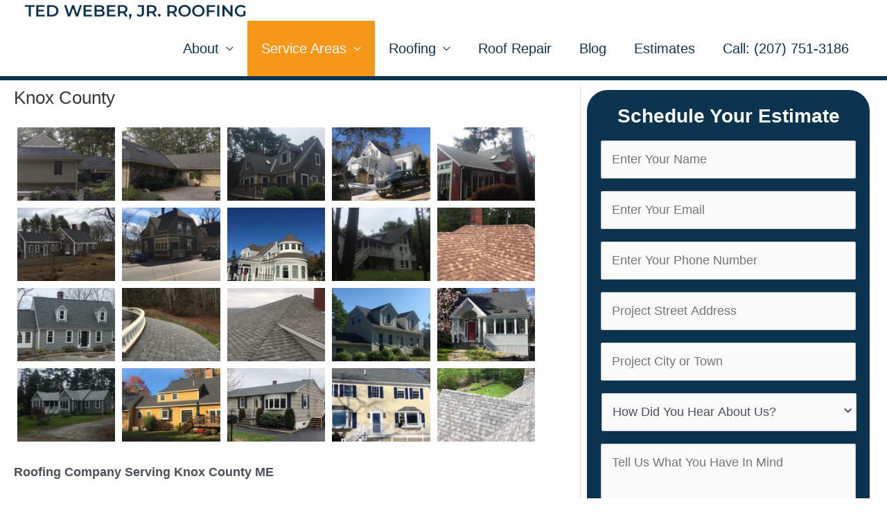

--- FILE ---
content_type: text/html; charset=UTF-8
request_url: https://www.tedweberjrroofing.com/service-area/knox-county/
body_size: 39147
content:
<!DOCTYPE html>
<html lang="en-US">
<head>
<meta charset="UTF-8">
<script>
var gform;gform||(document.addEventListener("gform_main_scripts_loaded",function(){gform.scriptsLoaded=!0}),document.addEventListener("gform/theme/scripts_loaded",function(){gform.themeScriptsLoaded=!0}),window.addEventListener("DOMContentLoaded",function(){gform.domLoaded=!0}),gform={domLoaded:!1,scriptsLoaded:!1,themeScriptsLoaded:!1,isFormEditor:()=>"function"==typeof InitializeEditor,callIfLoaded:function(o){return!(!gform.domLoaded||!gform.scriptsLoaded||!gform.themeScriptsLoaded&&!gform.isFormEditor()||(gform.isFormEditor()&&console.warn("The use of gform.initializeOnLoaded() is deprecated in the form editor context and will be removed in Gravity Forms 3.1."),o(),0))},initializeOnLoaded:function(o){gform.callIfLoaded(o)||(document.addEventListener("gform_main_scripts_loaded",()=>{gform.scriptsLoaded=!0,gform.callIfLoaded(o)}),document.addEventListener("gform/theme/scripts_loaded",()=>{gform.themeScriptsLoaded=!0,gform.callIfLoaded(o)}),window.addEventListener("DOMContentLoaded",()=>{gform.domLoaded=!0,gform.callIfLoaded(o)}))},hooks:{action:{},filter:{}},addAction:function(o,r,e,t){gform.addHook("action",o,r,e,t)},addFilter:function(o,r,e,t){gform.addHook("filter",o,r,e,t)},doAction:function(o){gform.doHook("action",o,arguments)},applyFilters:function(o){return gform.doHook("filter",o,arguments)},removeAction:function(o,r){gform.removeHook("action",o,r)},removeFilter:function(o,r,e){gform.removeHook("filter",o,r,e)},addHook:function(o,r,e,t,n){null==gform.hooks[o][r]&&(gform.hooks[o][r]=[]);var d=gform.hooks[o][r];null==n&&(n=r+"_"+d.length),gform.hooks[o][r].push({tag:n,callable:e,priority:t=null==t?10:t})},doHook:function(r,o,e){var t;if(e=Array.prototype.slice.call(e,1),null!=gform.hooks[r][o]&&((o=gform.hooks[r][o]).sort(function(o,r){return o.priority-r.priority}),o.forEach(function(o){"function"!=typeof(t=o.callable)&&(t=window[t]),"action"==r?t.apply(null,e):e[0]=t.apply(null,e)})),"filter"==r)return e[0]},removeHook:function(o,r,t,n){var e;null!=gform.hooks[o][r]&&(e=(e=gform.hooks[o][r]).filter(function(o,r,e){return!!(null!=n&&n!=o.tag||null!=t&&t!=o.priority)}),gform.hooks[o][r]=e)}});
</script>

<meta name="viewport" content="width=device-width, initial-scale=1">
	<link rel="profile" href="https://gmpg.org/xfn/11"> 
	<!-- Global site tag (gtag.js) - Google Analytics -->
<script async src="https://www.googletagmanager.com/gtag/js?id=UA-157831991-16"></script>
<script>
  window.dataLayer = window.dataLayer || [];
  function gtag(){dataLayer.push(arguments);}
  gtag('js', new Date());

  gtag('config', 'UA-157831991-16');
</script>

<script type="application/ld+json">
{
	"@context": "http://schema.org",
	"@type": "RoofingContractor",
	"name": "Ted Weber Jr. Roofing",
    "description": "Ted Weber Jr. Roofing Is A CertainTeed Master Shingle Applicator Specializing In Residential Asphalt Shingle Roofing Systems Including Repair and Replacement Throughout Lincoln, Cumberland, Sagadahoc and Knox Counties In Maine",
    "hasMap": "GOOGLE-MAP-URL",
    "sameAs" : [ "https://www.facebook.com/Ted-Weber-Jr-Roofing-316905595850087/",
    "#",
    "#"],
	"address": {
		"@type": "PostalAddress",
		"streetAddress": "#",
		"addressLocality": "Wiscasset",
		"addressRegion": "Maine",
		"postalCode": "04578"
	},
	"image": "https://www.tedweberjrroofing.com/wp-content/uploads/2020/07/cropped-logo-1-1-320x26.png",
	"telePhone": "1-207-633-7663",
	"url": "https://www.tedweberjrroofing.com/",
	"paymentAccepted": [ "Cash", "Credit Card", "Check" ],
	"openingHours": "Mo,Tu,We,Th,Fr,Sa 08:00-17:00 Su 11:00-16:00",
	"geo": {
		"@type": "GeoCoordinates",
		"latitude": "#",
		"longitude": "#"
	},
	"priceRange":"$$$$-$$$$$$"
}
</script>
<meta property="og:image" content="https://www.tedweberjrroofing.com/wp-content/uploads/2020/07/cropped-logo-1-1-320x26.png" />
<meta property="og:type" content="website" />
<meta property="og:url" content="https://www.tedweberjrroofing.com/" />
<meta property="og:title" content="Ted Weber Jr. Roofing" />
<meta property="og:description" content="Ted Weber Jr. Roofing Is A CertainTeed Master Shingle Applicator Specializing In Residential Asphalt Shingle Roofing Systems Including Repair and Replacement Throughout Lincoln, Cumberland, Sagadahoc and Knox Counties In Maine" /><meta name='robots' content='index, follow, max-image-preview:large, max-snippet:-1, max-video-preview:-1' />

	<!-- This site is optimized with the Yoast SEO plugin v23.5 - https://yoast.com/wordpress/plugins/seo/ -->
	<title>Knox County - Ted Weber Jr. Roofing</title>
	<link rel="canonical" href="https://www.tedweberjrroofing.com/service-area/knox-county/" />
	<meta property="og:locale" content="en_US" />
	<meta property="og:type" content="article" />
	<meta property="og:title" content="Knox County - Ted Weber Jr. Roofing" />
	<meta property="og:description" content="Roofing Company Serving Knox County ME On the East coast we get our fair share of wet and rainy weather.  A quality roofing system installed by a team of knowledgeable professionals is one of your best lines of defense against the weather.  There are a lot of contractors running around Knox County that claim to [&hellip;]" />
	<meta property="og:url" content="https://www.tedweberjrroofing.com/service-area/knox-county/" />
	<meta property="og:site_name" content="Ted Weber Jr. Roofing" />
	<meta property="article:modified_time" content="2020-09-02T18:11:10+00:00" />
	<meta name="twitter:card" content="summary_large_image" />
	<meta name="twitter:label1" content="Est. reading time" />
	<meta name="twitter:data1" content="2 minutes" />
	<script type="application/ld+json" class="yoast-schema-graph">{"@context":"https://schema.org","@graph":[{"@type":"WebPage","@id":"https://www.tedweberjrroofing.com/service-area/knox-county/","url":"https://www.tedweberjrroofing.com/service-area/knox-county/","name":"Knox County - Ted Weber Jr. Roofing","isPartOf":{"@id":"https://www.tedweberjrroofing.com/#website"},"datePublished":"2020-07-13T19:02:59+00:00","dateModified":"2020-09-02T18:11:10+00:00","breadcrumb":{"@id":"https://www.tedweberjrroofing.com/service-area/knox-county/#breadcrumb"},"inLanguage":"en-US","potentialAction":[{"@type":"ReadAction","target":["https://www.tedweberjrroofing.com/service-area/knox-county/"]}]},{"@type":"BreadcrumbList","@id":"https://www.tedweberjrroofing.com/service-area/knox-county/#breadcrumb","itemListElement":[{"@type":"ListItem","position":1,"name":"Home","item":"https://www.tedweberjrroofing.com/"},{"@type":"ListItem","position":2,"name":"Service Areas","item":"https://www.tedweberjrroofing.com/service-area/"},{"@type":"ListItem","position":3,"name":"Knox County"}]},{"@type":"WebSite","@id":"https://www.tedweberjrroofing.com/#website","url":"https://www.tedweberjrroofing.com/","name":"Ted Weber Jr. Roofing","description":"New Site Description","publisher":{"@id":"https://www.tedweberjrroofing.com/#organization"},"potentialAction":[{"@type":"SearchAction","target":{"@type":"EntryPoint","urlTemplate":"https://www.tedweberjrroofing.com/?s={search_term_string}"},"query-input":{"@type":"PropertyValueSpecification","valueRequired":true,"valueName":"search_term_string"}}],"inLanguage":"en-US"},{"@type":"Organization","@id":"https://www.tedweberjrroofing.com/#organization","name":"Ted Weber Jr. Roofing","url":"https://www.tedweberjrroofing.com/","logo":{"@type":"ImageObject","inLanguage":"en-US","@id":"https://www.tedweberjrroofing.com/#/schema/logo/image/","url":"https://www.tedweberjrroofing.com/wp-content/uploads/2020/07/cropped-logo-1-1.png","contentUrl":"https://www.tedweberjrroofing.com/wp-content/uploads/2020/07/cropped-logo-1-1.png","width":1043,"height":86,"caption":"Ted Weber Jr. Roofing"},"image":{"@id":"https://www.tedweberjrroofing.com/#/schema/logo/image/"}}]}</script>
	<!-- / Yoast SEO plugin. -->


<link rel="alternate" type="application/rss+xml" title="Ted Weber Jr. Roofing &raquo; Feed" href="https://www.tedweberjrroofing.com/feed/" />
<link rel="alternate" type="application/rss+xml" title="Ted Weber Jr. Roofing &raquo; Comments Feed" href="https://www.tedweberjrroofing.com/comments/feed/" />
<script>
window._wpemojiSettings = {"baseUrl":"https:\/\/s.w.org\/images\/core\/emoji\/14.0.0\/72x72\/","ext":".png","svgUrl":"https:\/\/s.w.org\/images\/core\/emoji\/14.0.0\/svg\/","svgExt":".svg","source":{"concatemoji":"https:\/\/www.tedweberjrroofing.com\/wp-includes\/js\/wp-emoji-release.min.js?ver=6.4.7"}};
/*! This file is auto-generated */
!function(i,n){var o,s,e;function c(e){try{var t={supportTests:e,timestamp:(new Date).valueOf()};sessionStorage.setItem(o,JSON.stringify(t))}catch(e){}}function p(e,t,n){e.clearRect(0,0,e.canvas.width,e.canvas.height),e.fillText(t,0,0);var t=new Uint32Array(e.getImageData(0,0,e.canvas.width,e.canvas.height).data),r=(e.clearRect(0,0,e.canvas.width,e.canvas.height),e.fillText(n,0,0),new Uint32Array(e.getImageData(0,0,e.canvas.width,e.canvas.height).data));return t.every(function(e,t){return e===r[t]})}function u(e,t,n){switch(t){case"flag":return n(e,"\ud83c\udff3\ufe0f\u200d\u26a7\ufe0f","\ud83c\udff3\ufe0f\u200b\u26a7\ufe0f")?!1:!n(e,"\ud83c\uddfa\ud83c\uddf3","\ud83c\uddfa\u200b\ud83c\uddf3")&&!n(e,"\ud83c\udff4\udb40\udc67\udb40\udc62\udb40\udc65\udb40\udc6e\udb40\udc67\udb40\udc7f","\ud83c\udff4\u200b\udb40\udc67\u200b\udb40\udc62\u200b\udb40\udc65\u200b\udb40\udc6e\u200b\udb40\udc67\u200b\udb40\udc7f");case"emoji":return!n(e,"\ud83e\udef1\ud83c\udffb\u200d\ud83e\udef2\ud83c\udfff","\ud83e\udef1\ud83c\udffb\u200b\ud83e\udef2\ud83c\udfff")}return!1}function f(e,t,n){var r="undefined"!=typeof WorkerGlobalScope&&self instanceof WorkerGlobalScope?new OffscreenCanvas(300,150):i.createElement("canvas"),a=r.getContext("2d",{willReadFrequently:!0}),o=(a.textBaseline="top",a.font="600 32px Arial",{});return e.forEach(function(e){o[e]=t(a,e,n)}),o}function t(e){var t=i.createElement("script");t.src=e,t.defer=!0,i.head.appendChild(t)}"undefined"!=typeof Promise&&(o="wpEmojiSettingsSupports",s=["flag","emoji"],n.supports={everything:!0,everythingExceptFlag:!0},e=new Promise(function(e){i.addEventListener("DOMContentLoaded",e,{once:!0})}),new Promise(function(t){var n=function(){try{var e=JSON.parse(sessionStorage.getItem(o));if("object"==typeof e&&"number"==typeof e.timestamp&&(new Date).valueOf()<e.timestamp+604800&&"object"==typeof e.supportTests)return e.supportTests}catch(e){}return null}();if(!n){if("undefined"!=typeof Worker&&"undefined"!=typeof OffscreenCanvas&&"undefined"!=typeof URL&&URL.createObjectURL&&"undefined"!=typeof Blob)try{var e="postMessage("+f.toString()+"("+[JSON.stringify(s),u.toString(),p.toString()].join(",")+"));",r=new Blob([e],{type:"text/javascript"}),a=new Worker(URL.createObjectURL(r),{name:"wpTestEmojiSupports"});return void(a.onmessage=function(e){c(n=e.data),a.terminate(),t(n)})}catch(e){}c(n=f(s,u,p))}t(n)}).then(function(e){for(var t in e)n.supports[t]=e[t],n.supports.everything=n.supports.everything&&n.supports[t],"flag"!==t&&(n.supports.everythingExceptFlag=n.supports.everythingExceptFlag&&n.supports[t]);n.supports.everythingExceptFlag=n.supports.everythingExceptFlag&&!n.supports.flag,n.DOMReady=!1,n.readyCallback=function(){n.DOMReady=!0}}).then(function(){return e}).then(function(){var e;n.supports.everything||(n.readyCallback(),(e=n.source||{}).concatemoji?t(e.concatemoji):e.wpemoji&&e.twemoji&&(t(e.twemoji),t(e.wpemoji)))}))}((window,document),window._wpemojiSettings);
</script>
<link rel='stylesheet' id='wp-block-library-css' href='https://www.tedweberjrroofing.com/wp-includes/css/dist/block-library/style.min.css?ver=6.4.7' media='all' />
<link rel='stylesheet' id='astra-bb-builder-css' href='https://www.tedweberjrroofing.com/wp-content/themes/astra/assets/css/minified/compatibility/page-builder/bb-plugin.min.css?ver=4.8.8' media='all' />
<link rel='stylesheet' id='astra-theme-css-css' href='https://www.tedweberjrroofing.com/wp-content/themes/astra/assets/css/minified/style.min.css?ver=4.8.8' media='all' />
<style id='astra-theme-css-inline-css'>
.ast-no-sidebar .entry-content .alignfull {margin-left: calc( -50vw + 50%);margin-right: calc( -50vw + 50%);max-width: 100vw;width: 100vw;}.ast-no-sidebar .entry-content .alignwide {margin-left: calc(-41vw + 50%);margin-right: calc(-41vw + 50%);max-width: unset;width: unset;}.ast-no-sidebar .entry-content .alignfull .alignfull,.ast-no-sidebar .entry-content .alignfull .alignwide,.ast-no-sidebar .entry-content .alignwide .alignfull,.ast-no-sidebar .entry-content .alignwide .alignwide,.ast-no-sidebar .entry-content .wp-block-column .alignfull,.ast-no-sidebar .entry-content .wp-block-column .alignwide{width: 100%;margin-left: auto;margin-right: auto;}.wp-block-gallery,.blocks-gallery-grid {margin: 0;}.wp-block-separator {max-width: 100px;}.wp-block-separator.is-style-wide,.wp-block-separator.is-style-dots {max-width: none;}.entry-content .has-2-columns .wp-block-column:first-child {padding-right: 10px;}.entry-content .has-2-columns .wp-block-column:last-child {padding-left: 10px;}@media (max-width: 782px) {.entry-content .wp-block-columns .wp-block-column {flex-basis: 100%;}.entry-content .has-2-columns .wp-block-column:first-child {padding-right: 0;}.entry-content .has-2-columns .wp-block-column:last-child {padding-left: 0;}}body .entry-content .wp-block-latest-posts {margin-left: 0;}body .entry-content .wp-block-latest-posts li {list-style: none;}.ast-no-sidebar .ast-container .entry-content .wp-block-latest-posts {margin-left: 0;}.ast-header-break-point .entry-content .alignwide {margin-left: auto;margin-right: auto;}.entry-content .blocks-gallery-item img {margin-bottom: auto;}.wp-block-pullquote {border-top: 4px solid #555d66;border-bottom: 4px solid #555d66;color: #40464d;}:root{--ast-post-nav-space:0;--ast-container-default-xlg-padding:6.67em;--ast-container-default-lg-padding:5.67em;--ast-container-default-slg-padding:4.34em;--ast-container-default-md-padding:3.34em;--ast-container-default-sm-padding:6.67em;--ast-container-default-xs-padding:2.4em;--ast-container-default-xxs-padding:1.4em;--ast-code-block-background:#EEEEEE;--ast-comment-inputs-background:#FAFAFA;--ast-normal-container-width:1300px;--ast-narrow-container-width:750px;--ast-blog-title-font-weight:normal;--ast-blog-meta-weight:inherit;}html{font-size:112.5%;}a,.page-title{color:var(--ast-global-color-0);}a:hover,a:focus{color:var(--ast-global-color-1);}body,button,input,select,textarea,.ast-button,.ast-custom-button{font-family:-apple-system,BlinkMacSystemFont,Segoe UI,Roboto,Oxygen-Sans,Ubuntu,Cantarell,Helvetica Neue,sans-serif;font-weight:inherit;font-size:18px;font-size:1rem;line-height:var(--ast-body-line-height,1.65em);}blockquote{color:var(--ast-global-color-3);}.site-title{font-size:35px;font-size:1.9444444444444rem;display:none;}header .custom-logo-link img{max-width:320px;width:320px;}.astra-logo-svg{width:320px;}.site-header .site-description{font-size:15px;font-size:0.83333333333333rem;display:none;}.entry-title{font-size:26px;font-size:1.4444444444444rem;}.archive .ast-article-post .ast-article-inner,.blog .ast-article-post .ast-article-inner,.archive .ast-article-post .ast-article-inner:hover,.blog .ast-article-post .ast-article-inner:hover{overflow:hidden;}h1,.entry-content h1{font-size:40px;font-size:2.2222222222222rem;line-height:1.4em;}h2,.entry-content h2{font-size:32px;font-size:1.7777777777778rem;line-height:1.3em;}h3,.entry-content h3{font-size:26px;font-size:1.4444444444444rem;line-height:1.3em;}h4,.entry-content h4{font-size:24px;font-size:1.3333333333333rem;line-height:1.2em;}h5,.entry-content h5{font-size:20px;font-size:1.1111111111111rem;line-height:1.2em;}h6,.entry-content h6{font-size:16px;font-size:0.88888888888889rem;line-height:1.25em;}::selection{background-color:var(--ast-global-color-0);color:#ffffff;}body,h1,.entry-title a,.entry-content h1,h2,.entry-content h2,h3,.entry-content h3,h4,.entry-content h4,h5,.entry-content h5,h6,.entry-content h6{color:var(--ast-global-color-3);}.tagcloud a:hover,.tagcloud a:focus,.tagcloud a.current-item{color:#ffffff;border-color:var(--ast-global-color-0);background-color:var(--ast-global-color-0);}input:focus,input[type="text"]:focus,input[type="email"]:focus,input[type="url"]:focus,input[type="password"]:focus,input[type="reset"]:focus,input[type="search"]:focus,textarea:focus{border-color:var(--ast-global-color-0);}input[type="radio"]:checked,input[type=reset],input[type="checkbox"]:checked,input[type="checkbox"]:hover:checked,input[type="checkbox"]:focus:checked,input[type=range]::-webkit-slider-thumb{border-color:var(--ast-global-color-0);background-color:var(--ast-global-color-0);box-shadow:none;}.site-footer a:hover + .post-count,.site-footer a:focus + .post-count{background:var(--ast-global-color-0);border-color:var(--ast-global-color-0);}.single .nav-links .nav-previous,.single .nav-links .nav-next{color:var(--ast-global-color-0);}.entry-meta,.entry-meta *{line-height:1.45;color:var(--ast-global-color-0);}.entry-meta a:not(.ast-button):hover,.entry-meta a:not(.ast-button):hover *,.entry-meta a:not(.ast-button):focus,.entry-meta a:not(.ast-button):focus *,.page-links > .page-link,.page-links .page-link:hover,.post-navigation a:hover{color:var(--ast-global-color-1);}#cat option,.secondary .calendar_wrap thead a,.secondary .calendar_wrap thead a:visited{color:var(--ast-global-color-0);}.secondary .calendar_wrap #today,.ast-progress-val span{background:var(--ast-global-color-0);}.secondary a:hover + .post-count,.secondary a:focus + .post-count{background:var(--ast-global-color-0);border-color:var(--ast-global-color-0);}.calendar_wrap #today > a{color:#ffffff;}.page-links .page-link,.single .post-navigation a{color:var(--ast-global-color-0);}.ast-search-menu-icon .search-form button.search-submit{padding:0 4px;}.ast-search-menu-icon form.search-form{padding-right:0;}.ast-header-search .ast-search-menu-icon.ast-dropdown-active .search-form,.ast-header-search .ast-search-menu-icon.ast-dropdown-active .search-field:focus{transition:all 0.2s;}.search-form input.search-field:focus{outline:none;}.widget-title,.widget .wp-block-heading{font-size:25px;font-size:1.3888888888889rem;color:var(--ast-global-color-3);}.single .ast-author-details .author-title{color:var(--ast-global-color-1);}#secondary,#secondary button,#secondary input,#secondary select,#secondary textarea{font-size:18px;font-size:1rem;}.ast-search-menu-icon.slide-search a:focus-visible:focus-visible,.astra-search-icon:focus-visible,#close:focus-visible,a:focus-visible,.ast-menu-toggle:focus-visible,.site .skip-link:focus-visible,.wp-block-loginout input:focus-visible,.wp-block-search.wp-block-search__button-inside .wp-block-search__inside-wrapper,.ast-header-navigation-arrow:focus-visible,.woocommerce .wc-proceed-to-checkout > .checkout-button:focus-visible,.woocommerce .woocommerce-MyAccount-navigation ul li a:focus-visible,.ast-orders-table__row .ast-orders-table__cell:focus-visible,.woocommerce .woocommerce-order-details .order-again > .button:focus-visible,.woocommerce .woocommerce-message a.button.wc-forward:focus-visible,.woocommerce #minus_qty:focus-visible,.woocommerce #plus_qty:focus-visible,a#ast-apply-coupon:focus-visible,.woocommerce .woocommerce-info a:focus-visible,.woocommerce .astra-shop-summary-wrap a:focus-visible,.woocommerce a.wc-forward:focus-visible,#ast-apply-coupon:focus-visible,.woocommerce-js .woocommerce-mini-cart-item a.remove:focus-visible,#close:focus-visible,.button.search-submit:focus-visible,#search_submit:focus,.normal-search:focus-visible,.ast-header-account-wrap:focus-visible,.woocommerce .ast-on-card-button.ast-quick-view-trigger:focus{outline-style:dotted;outline-color:inherit;outline-width:thin;}input:focus,input[type="text"]:focus,input[type="email"]:focus,input[type="url"]:focus,input[type="password"]:focus,input[type="reset"]:focus,input[type="search"]:focus,input[type="number"]:focus,textarea:focus,.wp-block-search__input:focus,[data-section="section-header-mobile-trigger"] .ast-button-wrap .ast-mobile-menu-trigger-minimal:focus,.ast-mobile-popup-drawer.active .menu-toggle-close:focus,.woocommerce-ordering select.orderby:focus,#ast-scroll-top:focus,#coupon_code:focus,.woocommerce-page #comment:focus,.woocommerce #reviews #respond input#submit:focus,.woocommerce a.add_to_cart_button:focus,.woocommerce .button.single_add_to_cart_button:focus,.woocommerce .woocommerce-cart-form button:focus,.woocommerce .woocommerce-cart-form__cart-item .quantity .qty:focus,.woocommerce .woocommerce-billing-fields .woocommerce-billing-fields__field-wrapper .woocommerce-input-wrapper > .input-text:focus,.woocommerce #order_comments:focus,.woocommerce #place_order:focus,.woocommerce .woocommerce-address-fields .woocommerce-address-fields__field-wrapper .woocommerce-input-wrapper > .input-text:focus,.woocommerce .woocommerce-MyAccount-content form button:focus,.woocommerce .woocommerce-MyAccount-content .woocommerce-EditAccountForm .woocommerce-form-row .woocommerce-Input.input-text:focus,.woocommerce .ast-woocommerce-container .woocommerce-pagination ul.page-numbers li a:focus,body #content .woocommerce form .form-row .select2-container--default .select2-selection--single:focus,#ast-coupon-code:focus,.woocommerce.woocommerce-js .quantity input[type=number]:focus,.woocommerce-js .woocommerce-mini-cart-item .quantity input[type=number]:focus,.woocommerce p#ast-coupon-trigger:focus{border-style:dotted;border-color:inherit;border-width:thin;}input{outline:none;}.main-header-menu .menu-link,.ast-header-custom-item a{color:var(--ast-global-color-3);}.main-header-menu .menu-item:hover > .menu-link,.main-header-menu .menu-item:hover > .ast-menu-toggle,.main-header-menu .ast-masthead-custom-menu-items a:hover,.main-header-menu .menu-item.focus > .menu-link,.main-header-menu .menu-item.focus > .ast-menu-toggle,.main-header-menu .current-menu-item > .menu-link,.main-header-menu .current-menu-ancestor > .menu-link,.main-header-menu .current-menu-item > .ast-menu-toggle,.main-header-menu .current-menu-ancestor > .ast-menu-toggle{color:var(--ast-global-color-0);}.header-main-layout-3 .ast-main-header-bar-alignment{margin-right:auto;}.header-main-layout-2 .site-header-section-left .ast-site-identity{text-align:left;}.ast-logo-title-inline .site-logo-img{padding-right:1em;}.site-logo-img img{ transition:all 0.2s linear;}body .ast-oembed-container *{position:absolute;top:0;width:100%;height:100%;left:0;}body .wp-block-embed-pocket-casts .ast-oembed-container *{position:unset;}.ast-header-break-point .ast-mobile-menu-buttons-minimal.menu-toggle{background:transparent;color:var(--ast-global-color-0);}.ast-header-break-point .ast-mobile-menu-buttons-outline.menu-toggle{background:transparent;border:1px solid var(--ast-global-color-0);color:var(--ast-global-color-0);}.ast-header-break-point .ast-mobile-menu-buttons-fill.menu-toggle{background:var(--ast-global-color-0);}.ast-single-post-featured-section + article {margin-top: 2em;}.site-content .ast-single-post-featured-section img {width: 100%;overflow: hidden;object-fit: cover;}.site > .ast-single-related-posts-container {margin-top: 0;}@media (min-width: 769px) {.ast-desktop .ast-container--narrow {max-width: var(--ast-narrow-container-width);margin: 0 auto;}}#secondary {margin: 4em 0 2.5em;word-break: break-word;line-height: 2;}#secondary li {margin-bottom: 0.25em;}#secondary li:last-child {margin-bottom: 0;}@media (max-width: 768px) {.js_active .ast-plain-container.ast-single-post #secondary {margin-top: 1.5em;}}.ast-separate-container.ast-two-container #secondary .widget {background-color: #fff;padding: 2em;margin-bottom: 2em;}@media (min-width: 993px) {.ast-left-sidebar #secondary {padding-right: 60px;}.ast-right-sidebar #secondary {padding-left: 60px;}}@media (max-width: 993px) {.ast-right-sidebar #secondary {padding-left: 30px;}.ast-left-sidebar #secondary {padding-right: 30px;}}.footer-adv .footer-adv-overlay{border-top-style:solid;border-top-color:#7a7a7a;}.wp-block-buttons.aligncenter{justify-content:center;}@media (max-width:782px){.entry-content .wp-block-columns .wp-block-column{margin-left:0px;}}.wp-block-image.aligncenter{margin-left:auto;margin-right:auto;}.wp-block-table.aligncenter{margin-left:auto;margin-right:auto;}.wp-block-buttons .wp-block-button.is-style-outline .wp-block-button__link.wp-element-button,.ast-outline-button,.wp-block-uagb-buttons-child .uagb-buttons-repeater.ast-outline-button{border-top-width:2px;border-right-width:2px;border-bottom-width:2px;border-left-width:2px;font-family:inherit;font-weight:inherit;line-height:1em;}.wp-block-button .wp-block-button__link.wp-element-button.is-style-outline:not(.has-background),.wp-block-button.is-style-outline>.wp-block-button__link.wp-element-button:not(.has-background),.ast-outline-button{background-color:transparent;}.entry-content[data-ast-blocks-layout] > figure{margin-bottom:1em;}@media (max-width:768px){.ast-separate-container #primary,.ast-separate-container #secondary{padding:1.5em 0;}#primary,#secondary{padding:1.5em 0;margin:0;}.ast-left-sidebar #content > .ast-container{display:flex;flex-direction:column-reverse;width:100%;}.ast-separate-container .ast-article-post,.ast-separate-container .ast-article-single{padding:1.5em 2.14em;}.ast-author-box img.avatar{margin:20px 0 0 0;}}@media (max-width:768px){#secondary.secondary{padding-top:0;}.ast-separate-container.ast-right-sidebar #secondary{padding-left:1em;padding-right:1em;}.ast-separate-container.ast-two-container #secondary{padding-left:0;padding-right:0;}.ast-page-builder-template .entry-header #secondary,.ast-page-builder-template #secondary{margin-top:1.5em;}}@media (max-width:768px){.ast-right-sidebar #primary{padding-right:0;}.ast-page-builder-template.ast-left-sidebar #secondary,.ast-page-builder-template.ast-right-sidebar #secondary{padding-right:20px;padding-left:20px;}.ast-right-sidebar #secondary,.ast-left-sidebar #primary{padding-left:0;}.ast-left-sidebar #secondary{padding-right:0;}}@media (min-width:769px){.ast-separate-container.ast-right-sidebar #primary,.ast-separate-container.ast-left-sidebar #primary{border:0;}.search-no-results.ast-separate-container #primary{margin-bottom:4em;}}@media (min-width:769px){.ast-right-sidebar #primary{border-right:1px solid var(--ast-border-color);}.ast-left-sidebar #primary{border-left:1px solid var(--ast-border-color);}.ast-right-sidebar #secondary{border-left:1px solid var(--ast-border-color);margin-left:-1px;}.ast-left-sidebar #secondary{border-right:1px solid var(--ast-border-color);margin-right:-1px;}.ast-separate-container.ast-two-container.ast-right-sidebar #secondary{padding-left:30px;padding-right:0;}.ast-separate-container.ast-two-container.ast-left-sidebar #secondary{padding-right:30px;padding-left:0;}.ast-separate-container.ast-right-sidebar #secondary,.ast-separate-container.ast-left-sidebar #secondary{border:0;margin-left:auto;margin-right:auto;}.ast-separate-container.ast-two-container #secondary .widget:last-child{margin-bottom:0;}}.menu-toggle,button,.ast-button,.ast-custom-button,.button,input#submit,input[type="button"],input[type="submit"],input[type="reset"]{color:#ffffff;border-color:var(--ast-global-color-0);background-color:var(--ast-global-color-0);padding-top:10px;padding-right:40px;padding-bottom:10px;padding-left:40px;font-family:inherit;font-weight:inherit;}button:focus,.menu-toggle:hover,button:hover,.ast-button:hover,.ast-custom-button:hover .button:hover,.ast-custom-button:hover,input[type=reset]:hover,input[type=reset]:focus,input#submit:hover,input#submit:focus,input[type="button"]:hover,input[type="button"]:focus,input[type="submit"]:hover,input[type="submit"]:focus{color:#ffffff;background-color:var(--ast-global-color-1);border-color:var(--ast-global-color-1);}@media (max-width:768px){.ast-mobile-header-stack .main-header-bar .ast-search-menu-icon{display:inline-block;}.ast-header-break-point.ast-header-custom-item-outside .ast-mobile-header-stack .main-header-bar .ast-search-icon{margin:0;}.ast-comment-avatar-wrap img{max-width:2.5em;}.ast-comment-meta{padding:0 1.8888em 1.3333em;}.ast-separate-container .ast-comment-list li.depth-1{padding:1.5em 2.14em;}.ast-separate-container .comment-respond{padding:2em 2.14em;}}@media (min-width:544px){.ast-container{max-width:100%;}}@media (max-width:544px){.ast-separate-container .ast-article-post,.ast-separate-container .ast-article-single,.ast-separate-container .comments-title,.ast-separate-container .ast-archive-description{padding:1.5em 1em;}.ast-separate-container #content .ast-container{padding-left:0.54em;padding-right:0.54em;}.ast-separate-container .ast-comment-list .bypostauthor{padding:.5em;}.ast-search-menu-icon.ast-dropdown-active .search-field{width:170px;}.ast-separate-container #secondary{padding-top:0;}.ast-separate-container.ast-two-container #secondary .widget{margin-bottom:1.5em;padding-left:1em;padding-right:1em;}.site-branding img,.site-header .site-logo-img .custom-logo-link img{max-width:100%;}} #ast-mobile-header .ast-site-header-cart-li a{pointer-events:none;}.ast-no-sidebar.ast-separate-container .entry-content .alignfull {margin-left: -6.67em;margin-right: -6.67em;width: auto;}@media (max-width: 1200px) {.ast-no-sidebar.ast-separate-container .entry-content .alignfull {margin-left: -2.4em;margin-right: -2.4em;}}@media (max-width: 768px) {.ast-no-sidebar.ast-separate-container .entry-content .alignfull {margin-left: -2.14em;margin-right: -2.14em;}}@media (max-width: 544px) {.ast-no-sidebar.ast-separate-container .entry-content .alignfull {margin-left: -1em;margin-right: -1em;}}.ast-no-sidebar.ast-separate-container .entry-content .alignwide {margin-left: -20px;margin-right: -20px;}.ast-no-sidebar.ast-separate-container .entry-content .wp-block-column .alignfull,.ast-no-sidebar.ast-separate-container .entry-content .wp-block-column .alignwide {margin-left: auto;margin-right: auto;width: 100%;}@media (max-width:768px){.site-title{display:none;}.site-header .site-description{display:none;}h1,.entry-content h1{font-size:30px;}h2,.entry-content h2{font-size:25px;}h3,.entry-content h3{font-size:20px;}}@media (max-width:544px){.site-title{display:none;}.site-header .site-description{display:none;}h1,.entry-content h1{font-size:30px;}h2,.entry-content h2{font-size:25px;}h3,.entry-content h3{font-size:20px;}}@media (max-width:768px){html{font-size:102.6%;}}@media (max-width:544px){html{font-size:102.6%;}}@media (min-width:769px){.ast-container{max-width:1340px;}}@font-face {font-family: "Astra";src: url(https://www.tedweberjrroofing.com/wp-content/themes/astra/assets/fonts/astra.woff) format("woff"),url(https://www.tedweberjrroofing.com/wp-content/themes/astra/assets/fonts/astra.ttf) format("truetype"),url(https://www.tedweberjrroofing.com/wp-content/themes/astra/assets/fonts/astra.svg#astra) format("svg");font-weight: normal;font-style: normal;font-display: fallback;}@media (max-width:1026px) {.main-header-bar .main-header-bar-navigation{display:none;}}.ast-desktop .main-header-menu.submenu-with-border .sub-menu,.ast-desktop .main-header-menu.submenu-with-border .astra-full-megamenu-wrapper{border-color:var(--ast-global-color-0);}.ast-desktop .main-header-menu.submenu-with-border .sub-menu{border-top-width:2px;border-style:solid;}.ast-desktop .main-header-menu.submenu-with-border .sub-menu .sub-menu{top:-2px;}.ast-desktop .main-header-menu.submenu-with-border .sub-menu .menu-link,.ast-desktop .main-header-menu.submenu-with-border .children .menu-link{border-bottom-width:0px;border-style:solid;border-color:#eaeaea;}@media (min-width:769px){.main-header-menu .sub-menu .menu-item.ast-left-align-sub-menu:hover > .sub-menu,.main-header-menu .sub-menu .menu-item.ast-left-align-sub-menu.focus > .sub-menu{margin-left:-0px;}}.ast-small-footer{border-top-style:solid;border-top-width:1px;border-top-color:#7a7a7a;}.ast-small-footer-wrap{text-align:center;}.site .comments-area{padding-bottom:3em;}.ast-header-break-point.ast-header-custom-item-inside .main-header-bar .main-header-bar-navigation .ast-search-icon {display: none;}.ast-header-break-point.ast-header-custom-item-inside .main-header-bar .ast-search-menu-icon .search-form {padding: 0;display: block;overflow: hidden;}.ast-header-break-point .ast-header-custom-item .widget:last-child {margin-bottom: 1em;}.ast-header-custom-item .widget {margin: 0.5em;display: inline-block;vertical-align: middle;}.ast-header-custom-item .widget p {margin-bottom: 0;}.ast-header-custom-item .widget li {width: auto;}.ast-header-custom-item-inside .button-custom-menu-item .menu-link {display: none;}.ast-header-custom-item-inside.ast-header-break-point .button-custom-menu-item .ast-custom-button-link {display: none;}.ast-header-custom-item-inside.ast-header-break-point .button-custom-menu-item .menu-link {display: block;}.ast-header-break-point.ast-header-custom-item-outside .main-header-bar .ast-search-icon {margin-right: 1em;}.ast-header-break-point.ast-header-custom-item-inside .main-header-bar .ast-search-menu-icon .search-field,.ast-header-break-point.ast-header-custom-item-inside .main-header-bar .ast-search-menu-icon.ast-inline-search .search-field {width: 100%;padding-right: 5.5em;}.ast-header-break-point.ast-header-custom-item-inside .main-header-bar .ast-search-menu-icon .search-submit {display: block;position: absolute;height: 100%;top: 0;right: 0;padding: 0 1em;border-radius: 0;}.ast-header-break-point .ast-header-custom-item .ast-masthead-custom-menu-items {padding-left: 20px;padding-right: 20px;margin-bottom: 1em;margin-top: 1em;}.ast-header-custom-item-inside.ast-header-break-point .button-custom-menu-item {padding-left: 0;padding-right: 0;margin-top: 0;margin-bottom: 0;}.astra-icon-down_arrow::after {content: "\e900";font-family: Astra;}.astra-icon-close::after {content: "\e5cd";font-family: Astra;}.astra-icon-drag_handle::after {content: "\e25d";font-family: Astra;}.astra-icon-format_align_justify::after {content: "\e235";font-family: Astra;}.astra-icon-menu::after {content: "\e5d2";font-family: Astra;}.astra-icon-reorder::after {content: "\e8fe";font-family: Astra;}.astra-icon-search::after {content: "\e8b6";font-family: Astra;}.astra-icon-zoom_in::after {content: "\e56b";font-family: Astra;}.astra-icon-check-circle::after {content: "\e901";font-family: Astra;}.astra-icon-shopping-cart::after {content: "\f07a";font-family: Astra;}.astra-icon-shopping-bag::after {content: "\f290";font-family: Astra;}.astra-icon-shopping-basket::after {content: "\f291";font-family: Astra;}.astra-icon-circle-o::after {content: "\e903";font-family: Astra;}.astra-icon-certificate::after {content: "\e902";font-family: Astra;}blockquote {padding: 1.2em;}:root .has-ast-global-color-0-color{color:var(--ast-global-color-0);}:root .has-ast-global-color-0-background-color{background-color:var(--ast-global-color-0);}:root .wp-block-button .has-ast-global-color-0-color{color:var(--ast-global-color-0);}:root .wp-block-button .has-ast-global-color-0-background-color{background-color:var(--ast-global-color-0);}:root .has-ast-global-color-1-color{color:var(--ast-global-color-1);}:root .has-ast-global-color-1-background-color{background-color:var(--ast-global-color-1);}:root .wp-block-button .has-ast-global-color-1-color{color:var(--ast-global-color-1);}:root .wp-block-button .has-ast-global-color-1-background-color{background-color:var(--ast-global-color-1);}:root .has-ast-global-color-2-color{color:var(--ast-global-color-2);}:root .has-ast-global-color-2-background-color{background-color:var(--ast-global-color-2);}:root .wp-block-button .has-ast-global-color-2-color{color:var(--ast-global-color-2);}:root .wp-block-button .has-ast-global-color-2-background-color{background-color:var(--ast-global-color-2);}:root .has-ast-global-color-3-color{color:var(--ast-global-color-3);}:root .has-ast-global-color-3-background-color{background-color:var(--ast-global-color-3);}:root .wp-block-button .has-ast-global-color-3-color{color:var(--ast-global-color-3);}:root .wp-block-button .has-ast-global-color-3-background-color{background-color:var(--ast-global-color-3);}:root .has-ast-global-color-4-color{color:var(--ast-global-color-4);}:root .has-ast-global-color-4-background-color{background-color:var(--ast-global-color-4);}:root .wp-block-button .has-ast-global-color-4-color{color:var(--ast-global-color-4);}:root .wp-block-button .has-ast-global-color-4-background-color{background-color:var(--ast-global-color-4);}:root .has-ast-global-color-5-color{color:var(--ast-global-color-5);}:root .has-ast-global-color-5-background-color{background-color:var(--ast-global-color-5);}:root .wp-block-button .has-ast-global-color-5-color{color:var(--ast-global-color-5);}:root .wp-block-button .has-ast-global-color-5-background-color{background-color:var(--ast-global-color-5);}:root .has-ast-global-color-6-color{color:var(--ast-global-color-6);}:root .has-ast-global-color-6-background-color{background-color:var(--ast-global-color-6);}:root .wp-block-button .has-ast-global-color-6-color{color:var(--ast-global-color-6);}:root .wp-block-button .has-ast-global-color-6-background-color{background-color:var(--ast-global-color-6);}:root .has-ast-global-color-7-color{color:var(--ast-global-color-7);}:root .has-ast-global-color-7-background-color{background-color:var(--ast-global-color-7);}:root .wp-block-button .has-ast-global-color-7-color{color:var(--ast-global-color-7);}:root .wp-block-button .has-ast-global-color-7-background-color{background-color:var(--ast-global-color-7);}:root .has-ast-global-color-8-color{color:var(--ast-global-color-8);}:root .has-ast-global-color-8-background-color{background-color:var(--ast-global-color-8);}:root .wp-block-button .has-ast-global-color-8-color{color:var(--ast-global-color-8);}:root .wp-block-button .has-ast-global-color-8-background-color{background-color:var(--ast-global-color-8);}:root{--ast-global-color-0:#0170B9;--ast-global-color-1:#3a3a3a;--ast-global-color-2:#3a3a3a;--ast-global-color-3:#4B4F58;--ast-global-color-4:#F5F5F5;--ast-global-color-5:#FFFFFF;--ast-global-color-6:#E5E5E5;--ast-global-color-7:#424242;--ast-global-color-8:#000000;}:root {--ast-border-color : #dddddd;}#masthead .ast-container,.ast-header-breadcrumb .ast-container{max-width:100%;padding-left:35px;padding-right:35px;}@media (max-width:1026px){#masthead .ast-container,.ast-header-breadcrumb .ast-container{padding-left:20px;padding-right:20px;}}.ast-header-break-point.ast-header-custom-item-inside .main-header-bar .main-header-bar-navigation .ast-search-icon {display: none;}.ast-header-break-point.ast-header-custom-item-inside .main-header-bar .ast-search-menu-icon .search-form {padding: 0;display: block;overflow: hidden;}.ast-header-break-point .ast-header-custom-item .widget:last-child {margin-bottom: 1em;}.ast-header-custom-item .widget {margin: 0.5em;display: inline-block;vertical-align: middle;}.ast-header-custom-item .widget p {margin-bottom: 0;}.ast-header-custom-item .widget li {width: auto;}.ast-header-custom-item-inside .button-custom-menu-item .menu-link {display: none;}.ast-header-custom-item-inside.ast-header-break-point .button-custom-menu-item .ast-custom-button-link {display: none;}.ast-header-custom-item-inside.ast-header-break-point .button-custom-menu-item .menu-link {display: block;}.ast-header-break-point.ast-header-custom-item-outside .main-header-bar .ast-search-icon {margin-right: 1em;}.ast-header-break-point.ast-header-custom-item-inside .main-header-bar .ast-search-menu-icon .search-field,.ast-header-break-point.ast-header-custom-item-inside .main-header-bar .ast-search-menu-icon.ast-inline-search .search-field {width: 100%;padding-right: 5.5em;}.ast-header-break-point.ast-header-custom-item-inside .main-header-bar .ast-search-menu-icon .search-submit {display: block;position: absolute;height: 100%;top: 0;right: 0;padding: 0 1em;border-radius: 0;}.ast-header-break-point .ast-header-custom-item .ast-masthead-custom-menu-items {padding-left: 20px;padding-right: 20px;margin-bottom: 1em;margin-top: 1em;}.ast-header-custom-item-inside.ast-header-break-point .button-custom-menu-item {padding-left: 0;padding-right: 0;margin-top: 0;margin-bottom: 0;}.astra-icon-down_arrow::after {content: "\e900";font-family: Astra;}.astra-icon-close::after {content: "\e5cd";font-family: Astra;}.astra-icon-drag_handle::after {content: "\e25d";font-family: Astra;}.astra-icon-format_align_justify::after {content: "\e235";font-family: Astra;}.astra-icon-menu::after {content: "\e5d2";font-family: Astra;}.astra-icon-reorder::after {content: "\e8fe";font-family: Astra;}.astra-icon-search::after {content: "\e8b6";font-family: Astra;}.astra-icon-zoom_in::after {content: "\e56b";font-family: Astra;}.astra-icon-check-circle::after {content: "\e901";font-family: Astra;}.astra-icon-shopping-cart::after {content: "\f07a";font-family: Astra;}.astra-icon-shopping-bag::after {content: "\f290";font-family: Astra;}.astra-icon-shopping-basket::after {content: "\f291";font-family: Astra;}.astra-icon-circle-o::after {content: "\e903";font-family: Astra;}.astra-icon-certificate::after {content: "\e902";font-family: Astra;}blockquote {padding: 1.2em;}:root .has-ast-global-color-0-color{color:var(--ast-global-color-0);}:root .has-ast-global-color-0-background-color{background-color:var(--ast-global-color-0);}:root .wp-block-button .has-ast-global-color-0-color{color:var(--ast-global-color-0);}:root .wp-block-button .has-ast-global-color-0-background-color{background-color:var(--ast-global-color-0);}:root .has-ast-global-color-1-color{color:var(--ast-global-color-1);}:root .has-ast-global-color-1-background-color{background-color:var(--ast-global-color-1);}:root .wp-block-button .has-ast-global-color-1-color{color:var(--ast-global-color-1);}:root .wp-block-button .has-ast-global-color-1-background-color{background-color:var(--ast-global-color-1);}:root .has-ast-global-color-2-color{color:var(--ast-global-color-2);}:root .has-ast-global-color-2-background-color{background-color:var(--ast-global-color-2);}:root .wp-block-button .has-ast-global-color-2-color{color:var(--ast-global-color-2);}:root .wp-block-button .has-ast-global-color-2-background-color{background-color:var(--ast-global-color-2);}:root .has-ast-global-color-3-color{color:var(--ast-global-color-3);}:root .has-ast-global-color-3-background-color{background-color:var(--ast-global-color-3);}:root .wp-block-button .has-ast-global-color-3-color{color:var(--ast-global-color-3);}:root .wp-block-button .has-ast-global-color-3-background-color{background-color:var(--ast-global-color-3);}:root .has-ast-global-color-4-color{color:var(--ast-global-color-4);}:root .has-ast-global-color-4-background-color{background-color:var(--ast-global-color-4);}:root .wp-block-button .has-ast-global-color-4-color{color:var(--ast-global-color-4);}:root .wp-block-button .has-ast-global-color-4-background-color{background-color:var(--ast-global-color-4);}:root .has-ast-global-color-5-color{color:var(--ast-global-color-5);}:root .has-ast-global-color-5-background-color{background-color:var(--ast-global-color-5);}:root .wp-block-button .has-ast-global-color-5-color{color:var(--ast-global-color-5);}:root .wp-block-button .has-ast-global-color-5-background-color{background-color:var(--ast-global-color-5);}:root .has-ast-global-color-6-color{color:var(--ast-global-color-6);}:root .has-ast-global-color-6-background-color{background-color:var(--ast-global-color-6);}:root .wp-block-button .has-ast-global-color-6-color{color:var(--ast-global-color-6);}:root .wp-block-button .has-ast-global-color-6-background-color{background-color:var(--ast-global-color-6);}:root .has-ast-global-color-7-color{color:var(--ast-global-color-7);}:root .has-ast-global-color-7-background-color{background-color:var(--ast-global-color-7);}:root .wp-block-button .has-ast-global-color-7-color{color:var(--ast-global-color-7);}:root .wp-block-button .has-ast-global-color-7-background-color{background-color:var(--ast-global-color-7);}:root .has-ast-global-color-8-color{color:var(--ast-global-color-8);}:root .has-ast-global-color-8-background-color{background-color:var(--ast-global-color-8);}:root .wp-block-button .has-ast-global-color-8-color{color:var(--ast-global-color-8);}:root .wp-block-button .has-ast-global-color-8-background-color{background-color:var(--ast-global-color-8);}:root{--ast-global-color-0:#0170B9;--ast-global-color-1:#3a3a3a;--ast-global-color-2:#3a3a3a;--ast-global-color-3:#4B4F58;--ast-global-color-4:#F5F5F5;--ast-global-color-5:#FFFFFF;--ast-global-color-6:#E5E5E5;--ast-global-color-7:#424242;--ast-global-color-8:#000000;}:root {--ast-border-color : #dddddd;}#masthead .ast-container,.ast-header-breadcrumb .ast-container{max-width:100%;padding-left:35px;padding-right:35px;}@media (max-width:1026px){#masthead .ast-container,.ast-header-breadcrumb .ast-container{padding-left:20px;padding-right:20px;}}.ast-single-entry-banner {-js-display: flex;display: flex;flex-direction: column;justify-content: center;text-align: center;position: relative;background: #eeeeee;}.ast-single-entry-banner[data-banner-layout="layout-1"] {max-width: 1300px;background: inherit;padding: 20px 0;}.ast-single-entry-banner[data-banner-width-type="custom"] {margin: 0 auto;width: 100%;}.ast-single-entry-banner + .site-content .entry-header {margin-bottom: 0;}.site .ast-author-avatar {--ast-author-avatar-size: ;}a.ast-underline-text {text-decoration: underline;}.ast-container > .ast-terms-link {position: relative;display: block;}a.ast-button.ast-badge-tax {padding: 4px 8px;border-radius: 3px;font-size: inherit;}header.entry-header > *:not(:last-child){margin-bottom:10px;}.ast-archive-entry-banner {-js-display: flex;display: flex;flex-direction: column;justify-content: center;text-align: center;position: relative;background: #eeeeee;}.ast-archive-entry-banner[data-banner-width-type="custom"] {margin: 0 auto;width: 100%;}.ast-archive-entry-banner[data-banner-layout="layout-1"] {background: inherit;padding: 20px 0;text-align: left;}body.archive .ast-archive-description{max-width:1300px;width:100%;text-align:left;padding-top:3em;padding-right:3em;padding-bottom:3em;padding-left:3em;}body.archive .ast-archive-description .ast-archive-title,body.archive .ast-archive-description .ast-archive-title *{font-size:40px;font-size:2.2222222222222rem;}body.archive .ast-archive-description > *:not(:last-child){margin-bottom:10px;}@media (max-width:768px){body.archive .ast-archive-description{text-align:left;}}@media (max-width:544px){body.archive .ast-archive-description{text-align:left;}}.ast-breadcrumbs .trail-browse,.ast-breadcrumbs .trail-items,.ast-breadcrumbs .trail-items li{display:inline-block;margin:0;padding:0;border:none;background:inherit;text-indent:0;text-decoration:none;}.ast-breadcrumbs .trail-browse{font-size:inherit;font-style:inherit;font-weight:inherit;color:inherit;}.ast-breadcrumbs .trail-items{list-style:none;}.trail-items li::after{padding:0 0.3em;content:"\00bb";}.trail-items li:last-of-type::after{display:none;}h1,.entry-content h1,h2,.entry-content h2,h3,.entry-content h3,h4,.entry-content h4,h5,.entry-content h5,h6,.entry-content h6{color:var(--ast-global-color-2);}.ast-header-break-point .main-header-bar{border-bottom-width:6px;border-bottom-color:#0c344f;}@media (min-width:769px){.main-header-bar{border-bottom-width:6px;border-bottom-color:#0c344f;}}@media (min-width:769px){#primary{width:66%;}#secondary{width:34%;}}.main-header-menu .menu-item,#astra-footer-menu .menu-item,.main-header-bar .ast-masthead-custom-menu-items{-js-display:flex;display:flex;-webkit-box-pack:center;-webkit-justify-content:center;-moz-box-pack:center;-ms-flex-pack:center;justify-content:center;-webkit-box-orient:vertical;-webkit-box-direction:normal;-webkit-flex-direction:column;-moz-box-orient:vertical;-moz-box-direction:normal;-ms-flex-direction:column;flex-direction:column;}.main-header-menu > .menu-item > .menu-link,#astra-footer-menu > .menu-item > .menu-link{height:100%;-webkit-box-align:center;-webkit-align-items:center;-moz-box-align:center;-ms-flex-align:center;align-items:center;-js-display:flex;display:flex;}.ast-primary-menu-disabled .main-header-bar .ast-masthead-custom-menu-items{flex:unset;}.header-main-layout-1 .ast-flex.main-header-container,.header-main-layout-3 .ast-flex.main-header-container{-webkit-align-content:center;-ms-flex-line-pack:center;align-content:center;-webkit-box-align:center;-webkit-align-items:center;-moz-box-align:center;-ms-flex-align:center;align-items:center;}.main-header-menu .sub-menu .menu-item.menu-item-has-children > .menu-link:after{position:absolute;right:1em;top:50%;transform:translate(0,-50%) rotate(270deg);}.ast-header-break-point .main-header-bar .main-header-bar-navigation .page_item_has_children > .ast-menu-toggle::before,.ast-header-break-point .main-header-bar .main-header-bar-navigation .menu-item-has-children > .ast-menu-toggle::before,.ast-mobile-popup-drawer .main-header-bar-navigation .menu-item-has-children>.ast-menu-toggle::before,.ast-header-break-point .ast-mobile-header-wrap .main-header-bar-navigation .menu-item-has-children > .ast-menu-toggle::before{font-weight:bold;content:"\e900";font-family:Astra;text-decoration:inherit;display:inline-block;}.ast-header-break-point .main-navigation ul.sub-menu .menu-item .menu-link:before{content:"\e900";font-family:Astra;font-size:.65em;text-decoration:inherit;display:inline-block;transform:translate(0,-2px) rotateZ(270deg);margin-right:5px;}.widget_search .search-form:after{font-family:Astra;font-size:1.2em;font-weight:normal;content:"\e8b6";position:absolute;top:50%;right:15px;transform:translate(0,-50%);}.astra-search-icon::before{content:"\e8b6";font-family:Astra;font-style:normal;font-weight:normal;text-decoration:inherit;text-align:center;-webkit-font-smoothing:antialiased;-moz-osx-font-smoothing:grayscale;z-index:3;}.main-header-bar .main-header-bar-navigation .page_item_has_children > a:after,.main-header-bar .main-header-bar-navigation .menu-item-has-children > a:after,.menu-item-has-children .ast-header-navigation-arrow:after{content:"\e900";display:inline-block;font-family:Astra;font-size:.6rem;font-weight:bold;text-rendering:auto;-webkit-font-smoothing:antialiased;-moz-osx-font-smoothing:grayscale;margin-left:10px;line-height:normal;}.menu-item-has-children .sub-menu .ast-header-navigation-arrow:after{margin-left:0;}.ast-mobile-popup-drawer .main-header-bar-navigation .ast-submenu-expanded>.ast-menu-toggle::before{transform:rotateX(180deg);}.ast-header-break-point .main-header-bar-navigation .menu-item-has-children > .menu-link:after{display:none;}@media (min-width:769px){.ast-builder-menu .main-navigation > ul > li:last-child a{margin-right:0;}}.ast-separate-container .ast-article-inner{background-color:var(--ast-global-color-5);}@media (max-width:768px){.ast-separate-container .ast-article-inner{background-color:var(--ast-global-color-5);}}@media (max-width:544px){.ast-separate-container .ast-article-inner{background-color:var(--ast-global-color-5);}}.ast-separate-container .ast-article-single:not(.ast-related-post),.woocommerce.ast-separate-container .ast-woocommerce-container,.ast-separate-container .error-404,.ast-separate-container .no-results,.single.ast-separate-container.ast-author-meta,.ast-separate-container .related-posts-title-wrapper,.ast-separate-container .comments-count-wrapper,.ast-box-layout.ast-plain-container .site-content,.ast-padded-layout.ast-plain-container .site-content,.ast-separate-container .ast-archive-description,.ast-separate-container .comments-area .comment-respond,.ast-separate-container .comments-area .ast-comment-list li,.ast-separate-container .comments-area .comments-title{background-color:var(--ast-global-color-5);}@media (max-width:768px){.ast-separate-container .ast-article-single:not(.ast-related-post),.woocommerce.ast-separate-container .ast-woocommerce-container,.ast-separate-container .error-404,.ast-separate-container .no-results,.single.ast-separate-container.ast-author-meta,.ast-separate-container .related-posts-title-wrapper,.ast-separate-container .comments-count-wrapper,.ast-box-layout.ast-plain-container .site-content,.ast-padded-layout.ast-plain-container .site-content,.ast-separate-container .ast-archive-description{background-color:var(--ast-global-color-5);}}@media (max-width:544px){.ast-separate-container .ast-article-single:not(.ast-related-post),.woocommerce.ast-separate-container .ast-woocommerce-container,.ast-separate-container .error-404,.ast-separate-container .no-results,.single.ast-separate-container.ast-author-meta,.ast-separate-container .related-posts-title-wrapper,.ast-separate-container .comments-count-wrapper,.ast-box-layout.ast-plain-container .site-content,.ast-padded-layout.ast-plain-container .site-content,.ast-separate-container .ast-archive-description{background-color:var(--ast-global-color-5);}}.ast-separate-container.ast-two-container #secondary .widget{background-color:var(--ast-global-color-5);}@media (max-width:768px){.ast-separate-container.ast-two-container #secondary .widget{background-color:var(--ast-global-color-5);}}@media (max-width:544px){.ast-separate-container.ast-two-container #secondary .widget{background-color:var(--ast-global-color-5);}}#ast-scroll-top {display: none;position: fixed;text-align: center;cursor: pointer;z-index: 99;width: 2.1em;height: 2.1em;line-height: 2.1;color: #ffffff;border-radius: 2px;content: "";outline: inherit;}@media (min-width: 769px) {#ast-scroll-top {content: "769";}}#ast-scroll-top .ast-icon.icon-arrow svg {margin-left: 0px;vertical-align: middle;transform: translate(0,-20%) rotate(180deg);width: 1.6em;}.ast-scroll-to-top-right {right: 30px;bottom: 30px;}.ast-scroll-to-top-left {left: 30px;bottom: 30px;}#ast-scroll-top{background-color:var(--ast-global-color-0);font-size:15px;}.ast-scroll-top-icon::before{content:"\e900";font-family:Astra;text-decoration:inherit;}.ast-scroll-top-icon{transform:rotate(180deg);}@media (max-width:768px){#ast-scroll-top .ast-icon.icon-arrow svg{width:1em;}}
</style>
<style id='wp-emoji-styles-inline-css'>

	img.wp-smiley, img.emoji {
		display: inline !important;
		border: none !important;
		box-shadow: none !important;
		height: 1em !important;
		width: 1em !important;
		margin: 0 0.07em !important;
		vertical-align: -0.1em !important;
		background: none !important;
		padding: 0 !important;
	}
</style>
<style id='global-styles-inline-css'>
body{--wp--preset--color--black: #000000;--wp--preset--color--cyan-bluish-gray: #abb8c3;--wp--preset--color--white: #ffffff;--wp--preset--color--pale-pink: #f78da7;--wp--preset--color--vivid-red: #cf2e2e;--wp--preset--color--luminous-vivid-orange: #ff6900;--wp--preset--color--luminous-vivid-amber: #fcb900;--wp--preset--color--light-green-cyan: #7bdcb5;--wp--preset--color--vivid-green-cyan: #00d084;--wp--preset--color--pale-cyan-blue: #8ed1fc;--wp--preset--color--vivid-cyan-blue: #0693e3;--wp--preset--color--vivid-purple: #9b51e0;--wp--preset--color--ast-global-color-0: var(--ast-global-color-0);--wp--preset--color--ast-global-color-1: var(--ast-global-color-1);--wp--preset--color--ast-global-color-2: var(--ast-global-color-2);--wp--preset--color--ast-global-color-3: var(--ast-global-color-3);--wp--preset--color--ast-global-color-4: var(--ast-global-color-4);--wp--preset--color--ast-global-color-5: var(--ast-global-color-5);--wp--preset--color--ast-global-color-6: var(--ast-global-color-6);--wp--preset--color--ast-global-color-7: var(--ast-global-color-7);--wp--preset--color--ast-global-color-8: var(--ast-global-color-8);--wp--preset--gradient--vivid-cyan-blue-to-vivid-purple: linear-gradient(135deg,rgba(6,147,227,1) 0%,rgb(155,81,224) 100%);--wp--preset--gradient--light-green-cyan-to-vivid-green-cyan: linear-gradient(135deg,rgb(122,220,180) 0%,rgb(0,208,130) 100%);--wp--preset--gradient--luminous-vivid-amber-to-luminous-vivid-orange: linear-gradient(135deg,rgba(252,185,0,1) 0%,rgba(255,105,0,1) 100%);--wp--preset--gradient--luminous-vivid-orange-to-vivid-red: linear-gradient(135deg,rgba(255,105,0,1) 0%,rgb(207,46,46) 100%);--wp--preset--gradient--very-light-gray-to-cyan-bluish-gray: linear-gradient(135deg,rgb(238,238,238) 0%,rgb(169,184,195) 100%);--wp--preset--gradient--cool-to-warm-spectrum: linear-gradient(135deg,rgb(74,234,220) 0%,rgb(151,120,209) 20%,rgb(207,42,186) 40%,rgb(238,44,130) 60%,rgb(251,105,98) 80%,rgb(254,248,76) 100%);--wp--preset--gradient--blush-light-purple: linear-gradient(135deg,rgb(255,206,236) 0%,rgb(152,150,240) 100%);--wp--preset--gradient--blush-bordeaux: linear-gradient(135deg,rgb(254,205,165) 0%,rgb(254,45,45) 50%,rgb(107,0,62) 100%);--wp--preset--gradient--luminous-dusk: linear-gradient(135deg,rgb(255,203,112) 0%,rgb(199,81,192) 50%,rgb(65,88,208) 100%);--wp--preset--gradient--pale-ocean: linear-gradient(135deg,rgb(255,245,203) 0%,rgb(182,227,212) 50%,rgb(51,167,181) 100%);--wp--preset--gradient--electric-grass: linear-gradient(135deg,rgb(202,248,128) 0%,rgb(113,206,126) 100%);--wp--preset--gradient--midnight: linear-gradient(135deg,rgb(2,3,129) 0%,rgb(40,116,252) 100%);--wp--preset--font-size--small: 13px;--wp--preset--font-size--medium: 20px;--wp--preset--font-size--large: 36px;--wp--preset--font-size--x-large: 42px;--wp--preset--spacing--20: 0.44rem;--wp--preset--spacing--30: 0.67rem;--wp--preset--spacing--40: 1rem;--wp--preset--spacing--50: 1.5rem;--wp--preset--spacing--60: 2.25rem;--wp--preset--spacing--70: 3.38rem;--wp--preset--spacing--80: 5.06rem;--wp--preset--shadow--natural: 6px 6px 9px rgba(0, 0, 0, 0.2);--wp--preset--shadow--deep: 12px 12px 50px rgba(0, 0, 0, 0.4);--wp--preset--shadow--sharp: 6px 6px 0px rgba(0, 0, 0, 0.2);--wp--preset--shadow--outlined: 6px 6px 0px -3px rgba(255, 255, 255, 1), 6px 6px rgba(0, 0, 0, 1);--wp--preset--shadow--crisp: 6px 6px 0px rgba(0, 0, 0, 1);}body { margin: 0;--wp--style--global--content-size: var(--wp--custom--ast-content-width-size);--wp--style--global--wide-size: var(--wp--custom--ast-wide-width-size); }.wp-site-blocks > .alignleft { float: left; margin-right: 2em; }.wp-site-blocks > .alignright { float: right; margin-left: 2em; }.wp-site-blocks > .aligncenter { justify-content: center; margin-left: auto; margin-right: auto; }:where(.wp-site-blocks) > * { margin-block-start: 24px; margin-block-end: 0; }:where(.wp-site-blocks) > :first-child:first-child { margin-block-start: 0; }:where(.wp-site-blocks) > :last-child:last-child { margin-block-end: 0; }body { --wp--style--block-gap: 24px; }:where(body .is-layout-flow)  > :first-child:first-child{margin-block-start: 0;}:where(body .is-layout-flow)  > :last-child:last-child{margin-block-end: 0;}:where(body .is-layout-flow)  > *{margin-block-start: 24px;margin-block-end: 0;}:where(body .is-layout-constrained)  > :first-child:first-child{margin-block-start: 0;}:where(body .is-layout-constrained)  > :last-child:last-child{margin-block-end: 0;}:where(body .is-layout-constrained)  > *{margin-block-start: 24px;margin-block-end: 0;}:where(body .is-layout-flex) {gap: 24px;}:where(body .is-layout-grid) {gap: 24px;}body .is-layout-flow > .alignleft{float: left;margin-inline-start: 0;margin-inline-end: 2em;}body .is-layout-flow > .alignright{float: right;margin-inline-start: 2em;margin-inline-end: 0;}body .is-layout-flow > .aligncenter{margin-left: auto !important;margin-right: auto !important;}body .is-layout-constrained > .alignleft{float: left;margin-inline-start: 0;margin-inline-end: 2em;}body .is-layout-constrained > .alignright{float: right;margin-inline-start: 2em;margin-inline-end: 0;}body .is-layout-constrained > .aligncenter{margin-left: auto !important;margin-right: auto !important;}body .is-layout-constrained > :where(:not(.alignleft):not(.alignright):not(.alignfull)){max-width: var(--wp--style--global--content-size);margin-left: auto !important;margin-right: auto !important;}body .is-layout-constrained > .alignwide{max-width: var(--wp--style--global--wide-size);}body .is-layout-flex{display: flex;}body .is-layout-flex{flex-wrap: wrap;align-items: center;}body .is-layout-flex > *{margin: 0;}body .is-layout-grid{display: grid;}body .is-layout-grid > *{margin: 0;}body{padding-top: 0px;padding-right: 0px;padding-bottom: 0px;padding-left: 0px;}a:where(:not(.wp-element-button)){text-decoration: none;}.wp-element-button, .wp-block-button__link{background-color: #32373c;border-width: 0;color: #fff;font-family: inherit;font-size: inherit;line-height: inherit;padding: calc(0.667em + 2px) calc(1.333em + 2px);text-decoration: none;}.has-black-color{color: var(--wp--preset--color--black) !important;}.has-cyan-bluish-gray-color{color: var(--wp--preset--color--cyan-bluish-gray) !important;}.has-white-color{color: var(--wp--preset--color--white) !important;}.has-pale-pink-color{color: var(--wp--preset--color--pale-pink) !important;}.has-vivid-red-color{color: var(--wp--preset--color--vivid-red) !important;}.has-luminous-vivid-orange-color{color: var(--wp--preset--color--luminous-vivid-orange) !important;}.has-luminous-vivid-amber-color{color: var(--wp--preset--color--luminous-vivid-amber) !important;}.has-light-green-cyan-color{color: var(--wp--preset--color--light-green-cyan) !important;}.has-vivid-green-cyan-color{color: var(--wp--preset--color--vivid-green-cyan) !important;}.has-pale-cyan-blue-color{color: var(--wp--preset--color--pale-cyan-blue) !important;}.has-vivid-cyan-blue-color{color: var(--wp--preset--color--vivid-cyan-blue) !important;}.has-vivid-purple-color{color: var(--wp--preset--color--vivid-purple) !important;}.has-ast-global-color-0-color{color: var(--wp--preset--color--ast-global-color-0) !important;}.has-ast-global-color-1-color{color: var(--wp--preset--color--ast-global-color-1) !important;}.has-ast-global-color-2-color{color: var(--wp--preset--color--ast-global-color-2) !important;}.has-ast-global-color-3-color{color: var(--wp--preset--color--ast-global-color-3) !important;}.has-ast-global-color-4-color{color: var(--wp--preset--color--ast-global-color-4) !important;}.has-ast-global-color-5-color{color: var(--wp--preset--color--ast-global-color-5) !important;}.has-ast-global-color-6-color{color: var(--wp--preset--color--ast-global-color-6) !important;}.has-ast-global-color-7-color{color: var(--wp--preset--color--ast-global-color-7) !important;}.has-ast-global-color-8-color{color: var(--wp--preset--color--ast-global-color-8) !important;}.has-black-background-color{background-color: var(--wp--preset--color--black) !important;}.has-cyan-bluish-gray-background-color{background-color: var(--wp--preset--color--cyan-bluish-gray) !important;}.has-white-background-color{background-color: var(--wp--preset--color--white) !important;}.has-pale-pink-background-color{background-color: var(--wp--preset--color--pale-pink) !important;}.has-vivid-red-background-color{background-color: var(--wp--preset--color--vivid-red) !important;}.has-luminous-vivid-orange-background-color{background-color: var(--wp--preset--color--luminous-vivid-orange) !important;}.has-luminous-vivid-amber-background-color{background-color: var(--wp--preset--color--luminous-vivid-amber) !important;}.has-light-green-cyan-background-color{background-color: var(--wp--preset--color--light-green-cyan) !important;}.has-vivid-green-cyan-background-color{background-color: var(--wp--preset--color--vivid-green-cyan) !important;}.has-pale-cyan-blue-background-color{background-color: var(--wp--preset--color--pale-cyan-blue) !important;}.has-vivid-cyan-blue-background-color{background-color: var(--wp--preset--color--vivid-cyan-blue) !important;}.has-vivid-purple-background-color{background-color: var(--wp--preset--color--vivid-purple) !important;}.has-ast-global-color-0-background-color{background-color: var(--wp--preset--color--ast-global-color-0) !important;}.has-ast-global-color-1-background-color{background-color: var(--wp--preset--color--ast-global-color-1) !important;}.has-ast-global-color-2-background-color{background-color: var(--wp--preset--color--ast-global-color-2) !important;}.has-ast-global-color-3-background-color{background-color: var(--wp--preset--color--ast-global-color-3) !important;}.has-ast-global-color-4-background-color{background-color: var(--wp--preset--color--ast-global-color-4) !important;}.has-ast-global-color-5-background-color{background-color: var(--wp--preset--color--ast-global-color-5) !important;}.has-ast-global-color-6-background-color{background-color: var(--wp--preset--color--ast-global-color-6) !important;}.has-ast-global-color-7-background-color{background-color: var(--wp--preset--color--ast-global-color-7) !important;}.has-ast-global-color-8-background-color{background-color: var(--wp--preset--color--ast-global-color-8) !important;}.has-black-border-color{border-color: var(--wp--preset--color--black) !important;}.has-cyan-bluish-gray-border-color{border-color: var(--wp--preset--color--cyan-bluish-gray) !important;}.has-white-border-color{border-color: var(--wp--preset--color--white) !important;}.has-pale-pink-border-color{border-color: var(--wp--preset--color--pale-pink) !important;}.has-vivid-red-border-color{border-color: var(--wp--preset--color--vivid-red) !important;}.has-luminous-vivid-orange-border-color{border-color: var(--wp--preset--color--luminous-vivid-orange) !important;}.has-luminous-vivid-amber-border-color{border-color: var(--wp--preset--color--luminous-vivid-amber) !important;}.has-light-green-cyan-border-color{border-color: var(--wp--preset--color--light-green-cyan) !important;}.has-vivid-green-cyan-border-color{border-color: var(--wp--preset--color--vivid-green-cyan) !important;}.has-pale-cyan-blue-border-color{border-color: var(--wp--preset--color--pale-cyan-blue) !important;}.has-vivid-cyan-blue-border-color{border-color: var(--wp--preset--color--vivid-cyan-blue) !important;}.has-vivid-purple-border-color{border-color: var(--wp--preset--color--vivid-purple) !important;}.has-ast-global-color-0-border-color{border-color: var(--wp--preset--color--ast-global-color-0) !important;}.has-ast-global-color-1-border-color{border-color: var(--wp--preset--color--ast-global-color-1) !important;}.has-ast-global-color-2-border-color{border-color: var(--wp--preset--color--ast-global-color-2) !important;}.has-ast-global-color-3-border-color{border-color: var(--wp--preset--color--ast-global-color-3) !important;}.has-ast-global-color-4-border-color{border-color: var(--wp--preset--color--ast-global-color-4) !important;}.has-ast-global-color-5-border-color{border-color: var(--wp--preset--color--ast-global-color-5) !important;}.has-ast-global-color-6-border-color{border-color: var(--wp--preset--color--ast-global-color-6) !important;}.has-ast-global-color-7-border-color{border-color: var(--wp--preset--color--ast-global-color-7) !important;}.has-ast-global-color-8-border-color{border-color: var(--wp--preset--color--ast-global-color-8) !important;}.has-vivid-cyan-blue-to-vivid-purple-gradient-background{background: var(--wp--preset--gradient--vivid-cyan-blue-to-vivid-purple) !important;}.has-light-green-cyan-to-vivid-green-cyan-gradient-background{background: var(--wp--preset--gradient--light-green-cyan-to-vivid-green-cyan) !important;}.has-luminous-vivid-amber-to-luminous-vivid-orange-gradient-background{background: var(--wp--preset--gradient--luminous-vivid-amber-to-luminous-vivid-orange) !important;}.has-luminous-vivid-orange-to-vivid-red-gradient-background{background: var(--wp--preset--gradient--luminous-vivid-orange-to-vivid-red) !important;}.has-very-light-gray-to-cyan-bluish-gray-gradient-background{background: var(--wp--preset--gradient--very-light-gray-to-cyan-bluish-gray) !important;}.has-cool-to-warm-spectrum-gradient-background{background: var(--wp--preset--gradient--cool-to-warm-spectrum) !important;}.has-blush-light-purple-gradient-background{background: var(--wp--preset--gradient--blush-light-purple) !important;}.has-blush-bordeaux-gradient-background{background: var(--wp--preset--gradient--blush-bordeaux) !important;}.has-luminous-dusk-gradient-background{background: var(--wp--preset--gradient--luminous-dusk) !important;}.has-pale-ocean-gradient-background{background: var(--wp--preset--gradient--pale-ocean) !important;}.has-electric-grass-gradient-background{background: var(--wp--preset--gradient--electric-grass) !important;}.has-midnight-gradient-background{background: var(--wp--preset--gradient--midnight) !important;}.has-small-font-size{font-size: var(--wp--preset--font-size--small) !important;}.has-medium-font-size{font-size: var(--wp--preset--font-size--medium) !important;}.has-large-font-size{font-size: var(--wp--preset--font-size--large) !important;}.has-x-large-font-size{font-size: var(--wp--preset--font-size--x-large) !important;}
.wp-block-navigation a:where(:not(.wp-element-button)){color: inherit;}
.wp-block-pullquote{font-size: 1.5em;line-height: 1.6;}
</style>
<link rel='stylesheet' id='astra-addon-css-css' href='https://www.tedweberjrroofing.com/wp-content/uploads/astra-addon/astra-addon-684bba53551500-67054494.css?ver=4.11.1' media='all' />
<style id='astra-addon-css-inline-css'>
#content:before{content:"768";position:absolute;overflow:hidden;opacity:0;visibility:hidden;}.blog-layout-2{position:relative;}.single .ast-author-details .author-title{color:var(--ast-global-color-0);}@media (max-width:768px){.single.ast-separate-container .ast-author-meta{padding:1.5em 2.14em;}.single .ast-author-meta .post-author-avatar{margin-bottom:1em;}.ast-separate-container .ast-grid-2 .ast-article-post,.ast-separate-container .ast-grid-3 .ast-article-post,.ast-separate-container .ast-grid-4 .ast-article-post{width:100%;}.ast-separate-container .ast-grid-md-1 .ast-article-post{width:100%;}.ast-separate-container .ast-grid-md-2 .ast-article-post.ast-separate-posts,.ast-separate-container .ast-grid-md-3 .ast-article-post.ast-separate-posts,.ast-separate-container .ast-grid-md-4 .ast-article-post.ast-separate-posts{padding:0 .75em 0;}.blog-layout-1 .post-content,.blog-layout-1 .ast-blog-featured-section{float:none;}.ast-separate-container .ast-article-post.remove-featured-img-padding.has-post-thumbnail .blog-layout-1 .post-content .ast-blog-featured-section:first-child .square .posted-on{margin-top:0;}.ast-separate-container .ast-article-post.remove-featured-img-padding.has-post-thumbnail .blog-layout-1 .post-content .ast-blog-featured-section:first-child .circle .posted-on{margin-top:1em;}.ast-separate-container .ast-article-post.remove-featured-img-padding .blog-layout-1 .post-content .ast-blog-featured-section:first-child .post-thumb-img-content{margin-top:-1.5em;}.ast-separate-container .ast-article-post.remove-featured-img-padding .blog-layout-1 .post-thumb-img-content{margin-left:-2.14em;margin-right:-2.14em;}.ast-separate-container .ast-article-single.remove-featured-img-padding .single-layout-1 .entry-header .post-thumb-img-content:first-child{margin-top:-1.5em;}.ast-separate-container .ast-article-single.remove-featured-img-padding .single-layout-1 .post-thumb-img-content{margin-left:-2.14em;margin-right:-2.14em;}.ast-separate-container.ast-blog-grid-2 .ast-article-post.remove-featured-img-padding.has-post-thumbnail .blog-layout-1 .post-content .ast-blog-featured-section .square .posted-on,.ast-separate-container.ast-blog-grid-3 .ast-article-post.remove-featured-img-padding.has-post-thumbnail .blog-layout-1 .post-content .ast-blog-featured-section .square .posted-on,.ast-separate-container.ast-blog-grid-4 .ast-article-post.remove-featured-img-padding.has-post-thumbnail .blog-layout-1 .post-content .ast-blog-featured-section .square .posted-on{margin-left:-1.5em;margin-right:-1.5em;}.ast-separate-container.ast-blog-grid-2 .ast-article-post.remove-featured-img-padding.has-post-thumbnail .blog-layout-1 .post-content .ast-blog-featured-section .circle .posted-on,.ast-separate-container.ast-blog-grid-3 .ast-article-post.remove-featured-img-padding.has-post-thumbnail .blog-layout-1 .post-content .ast-blog-featured-section .circle .posted-on,.ast-separate-container.ast-blog-grid-4 .ast-article-post.remove-featured-img-padding.has-post-thumbnail .blog-layout-1 .post-content .ast-blog-featured-section .circle .posted-on{margin-left:-0.5em;margin-right:-0.5em;}.ast-separate-container.ast-blog-grid-2 .ast-article-post.remove-featured-img-padding.has-post-thumbnail .blog-layout-1 .post-content .ast-blog-featured-section:first-child .square .posted-on,.ast-separate-container.ast-blog-grid-3 .ast-article-post.remove-featured-img-padding.has-post-thumbnail .blog-layout-1 .post-content .ast-blog-featured-section:first-child .square .posted-on,.ast-separate-container.ast-blog-grid-4 .ast-article-post.remove-featured-img-padding.has-post-thumbnail .blog-layout-1 .post-content .ast-blog-featured-section:first-child .square .posted-on{margin-top:0;}.ast-separate-container.ast-blog-grid-2 .ast-article-post.remove-featured-img-padding.has-post-thumbnail .blog-layout-1 .post-content .ast-blog-featured-section:first-child .circle .posted-on,.ast-separate-container.ast-blog-grid-3 .ast-article-post.remove-featured-img-padding.has-post-thumbnail .blog-layout-1 .post-content .ast-blog-featured-section:first-child .circle .posted-on,.ast-separate-container.ast-blog-grid-4 .ast-article-post.remove-featured-img-padding.has-post-thumbnail .blog-layout-1 .post-content .ast-blog-featured-section:first-child .circle .posted-on{margin-top:1em;}.ast-separate-container.ast-blog-grid-2 .ast-article-post.remove-featured-img-padding .blog-layout-1 .post-content .ast-blog-featured-section:first-child .post-thumb-img-content,.ast-separate-container.ast-blog-grid-3 .ast-article-post.remove-featured-img-padding .blog-layout-1 .post-content .ast-blog-featured-section:first-child .post-thumb-img-content,.ast-separate-container.ast-blog-grid-4 .ast-article-post.remove-featured-img-padding .blog-layout-1 .post-content .ast-blog-featured-section:first-child .post-thumb-img-content{margin-top:-1.5em;}.ast-separate-container.ast-blog-grid-2 .ast-article-post.remove-featured-img-padding .blog-layout-1 .post-thumb-img-content,.ast-separate-container.ast-blog-grid-3 .ast-article-post.remove-featured-img-padding .blog-layout-1 .post-thumb-img-content,.ast-separate-container.ast-blog-grid-4 .ast-article-post.remove-featured-img-padding .blog-layout-1 .post-thumb-img-content{margin-left:-1.5em;margin-right:-1.5em;}.blog-layout-2{display:flex;flex-direction:column-reverse;}.ast-separate-container .blog-layout-3,.ast-separate-container .blog-layout-1{display:block;}.ast-plain-container .ast-grid-2 .ast-article-post,.ast-plain-container .ast-grid-3 .ast-article-post,.ast-plain-container .ast-grid-4 .ast-article-post,.ast-page-builder-template .ast-grid-2 .ast-article-post,.ast-page-builder-template .ast-grid-3 .ast-article-post,.ast-page-builder-template .ast-grid-4 .ast-article-post{width:100%;}.ast-separate-container .ast-blog-layout-4-grid .ast-article-post{display:flex;}}@media (max-width:768px){.ast-separate-container .ast-article-post.remove-featured-img-padding.has-post-thumbnail .blog-layout-1 .post-content .ast-blog-featured-section .square .posted-on{margin-top:0;margin-left:-2.14em;}.ast-separate-container .ast-article-post.remove-featured-img-padding.has-post-thumbnail .blog-layout-1 .post-content .ast-blog-featured-section .circle .posted-on{margin-top:0;margin-left:-1.14em;}}@media (min-width:769px){.ast-separate-container.ast-blog-grid-2 .ast-archive-description,.ast-separate-container.ast-blog-grid-3 .ast-archive-description,.ast-separate-container.ast-blog-grid-4 .ast-archive-description{margin-bottom:1.33333em;}.blog-layout-2.ast-no-thumb .post-content,.blog-layout-3.ast-no-thumb .post-content{width:calc(100% - 5.714285714em);}.blog-layout-2.ast-no-thumb.ast-no-date-box .post-content,.blog-layout-3.ast-no-thumb.ast-no-date-box .post-content{width:100%;}.ast-separate-container .ast-grid-2 .ast-article-post.ast-separate-posts,.ast-separate-container .ast-grid-3 .ast-article-post.ast-separate-posts,.ast-separate-container .ast-grid-4 .ast-article-post.ast-separate-posts{border-bottom:0;}.ast-separate-container .ast-grid-2 > .site-main > .ast-row:before,.ast-separate-container .ast-grid-2 > .site-main > .ast-row:after,.ast-separate-container .ast-grid-3 > .site-main > .ast-row:before,.ast-separate-container .ast-grid-3 > .site-main > .ast-row:after,.ast-separate-container .ast-grid-4 > .site-main > .ast-row:before,.ast-separate-container .ast-grid-4 > .site-main > .ast-row:after{flex-basis:0;width:0;}.ast-separate-container .ast-grid-2 .ast-article-post,.ast-separate-container .ast-grid-3 .ast-article-post,.ast-separate-container .ast-grid-4 .ast-article-post{display:flex;padding:0;}.ast-plain-container .ast-grid-2 > .site-main > .ast-row,.ast-plain-container .ast-grid-3 > .site-main > .ast-row,.ast-plain-container .ast-grid-4 > .site-main > .ast-row,.ast-page-builder-template .ast-grid-2 > .site-main > .ast-row,.ast-page-builder-template .ast-grid-3 > .site-main > .ast-row,.ast-page-builder-template .ast-grid-4 > .site-main > .ast-row{margin-left:-1em;margin-right:-1em;display:flex;flex-flow:row wrap;align-items:stretch;}.ast-plain-container .ast-grid-2 > .site-main > .ast-row:before,.ast-plain-container .ast-grid-2 > .site-main > .ast-row:after,.ast-plain-container .ast-grid-3 > .site-main > .ast-row:before,.ast-plain-container .ast-grid-3 > .site-main > .ast-row:after,.ast-plain-container .ast-grid-4 > .site-main > .ast-row:before,.ast-plain-container .ast-grid-4 > .site-main > .ast-row:after,.ast-page-builder-template .ast-grid-2 > .site-main > .ast-row:before,.ast-page-builder-template .ast-grid-2 > .site-main > .ast-row:after,.ast-page-builder-template .ast-grid-3 > .site-main > .ast-row:before,.ast-page-builder-template .ast-grid-3 > .site-main > .ast-row:after,.ast-page-builder-template .ast-grid-4 > .site-main > .ast-row:before,.ast-page-builder-template .ast-grid-4 > .site-main > .ast-row:after{flex-basis:0;width:0;}.ast-plain-container .ast-grid-2 .ast-article-post,.ast-plain-container .ast-grid-3 .ast-article-post,.ast-plain-container .ast-grid-4 .ast-article-post,.ast-page-builder-template .ast-grid-2 .ast-article-post,.ast-page-builder-template .ast-grid-3 .ast-article-post,.ast-page-builder-template .ast-grid-4 .ast-article-post{display:flex;}.ast-plain-container .ast-grid-2 .ast-article-post:last-child,.ast-plain-container .ast-grid-3 .ast-article-post:last-child,.ast-plain-container .ast-grid-4 .ast-article-post:last-child,.ast-page-builder-template .ast-grid-2 .ast-article-post:last-child,.ast-page-builder-template .ast-grid-3 .ast-article-post:last-child,.ast-page-builder-template .ast-grid-4 .ast-article-post:last-child{margin-bottom:1.5em;}.ast-separate-container .ast-grid-2 > .site-main > .ast-row,.ast-separate-container .ast-grid-3 > .site-main > .ast-row,.ast-separate-container .ast-grid-4 > .site-main > .ast-row{margin-left:0;margin-right:0;display:flex;flex-flow:row wrap;align-items:stretch;}.single .ast-author-meta .ast-author-details{display:flex;}}@media (min-width:769px){.single .post-author-avatar,.single .post-author-bio{float:left;clear:right;}.single .ast-author-meta .post-author-avatar{margin-right:1.33333em;}.single .ast-author-meta .about-author-title-wrapper,.single .ast-author-meta .post-author-bio{text-align:left;}.blog-layout-2 .post-content{padding-right:2em;}.blog-layout-2.ast-no-date-box.ast-no-thumb .post-content{padding-right:0;}.blog-layout-3 .post-content{padding-left:2em;}.blog-layout-3.ast-no-date-box.ast-no-thumb .post-content{padding-left:0;}.ast-separate-container .ast-grid-2 .ast-article-post.ast-separate-posts:nth-child(2n+0),.ast-separate-container .ast-grid-2 .ast-article-post.ast-separate-posts:nth-child(2n+1),.ast-separate-container .ast-grid-3 .ast-article-post.ast-separate-posts:nth-child(2n+0),.ast-separate-container .ast-grid-3 .ast-article-post.ast-separate-posts:nth-child(2n+1),.ast-separate-container .ast-grid-4 .ast-article-post.ast-separate-posts:nth-child(2n+0),.ast-separate-container .ast-grid-4 .ast-article-post.ast-separate-posts:nth-child(2n+1){padding:0 1em 0;}}@media (max-width:544px){.ast-separate-container .ast-grid-sm-1 .ast-article-post{width:100%;}.ast-separate-container .ast-grid-sm-2 .ast-article-post.ast-separate-posts,.ast-separate-container .ast-grid-sm-3 .ast-article-post.ast-separate-posts,.ast-separate-container .ast-grid-sm-4 .ast-article-post.ast-separate-posts{padding:0 .5em 0;}.ast-separate-container .ast-grid-sm-1 .ast-article-post.ast-separate-posts{padding:0;}.ast-separate-container .ast-article-post.remove-featured-img-padding.has-post-thumbnail .blog-layout-1 .post-content .ast-blog-featured-section:first-child .circle .posted-on{margin-top:0.5em;}.ast-separate-container .ast-article-post.remove-featured-img-padding .blog-layout-1 .post-thumb-img-content,.ast-separate-container .ast-article-single.remove-featured-img-padding .single-layout-1 .post-thumb-img-content,.ast-separate-container.ast-blog-grid-2 .ast-article-post.remove-featured-img-padding.has-post-thumbnail .blog-layout-1 .post-content .ast-blog-featured-section .square .posted-on,.ast-separate-container.ast-blog-grid-3 .ast-article-post.remove-featured-img-padding.has-post-thumbnail .blog-layout-1 .post-content .ast-blog-featured-section .square .posted-on,.ast-separate-container.ast-blog-grid-4 .ast-article-post.remove-featured-img-padding.has-post-thumbnail .blog-layout-1 .post-content .ast-blog-featured-section .square .posted-on{margin-left:-1em;margin-right:-1em;}.ast-separate-container.ast-blog-grid-2 .ast-article-post.remove-featured-img-padding.has-post-thumbnail .blog-layout-1 .post-content .ast-blog-featured-section .circle .posted-on,.ast-separate-container.ast-blog-grid-3 .ast-article-post.remove-featured-img-padding.has-post-thumbnail .blog-layout-1 .post-content .ast-blog-featured-section .circle .posted-on,.ast-separate-container.ast-blog-grid-4 .ast-article-post.remove-featured-img-padding.has-post-thumbnail .blog-layout-1 .post-content .ast-blog-featured-section .circle .posted-on{margin-left:-0.5em;margin-right:-0.5em;}.ast-separate-container.ast-blog-grid-2 .ast-article-post.remove-featured-img-padding.has-post-thumbnail .blog-layout-1 .post-content .ast-blog-featured-section:first-child .circle .posted-on,.ast-separate-container.ast-blog-grid-3 .ast-article-post.remove-featured-img-padding.has-post-thumbnail .blog-layout-1 .post-content .ast-blog-featured-section:first-child .circle .posted-on,.ast-separate-container.ast-blog-grid-4 .ast-article-post.remove-featured-img-padding.has-post-thumbnail .blog-layout-1 .post-content .ast-blog-featured-section:first-child .circle .posted-on{margin-top:0.5em;}.ast-separate-container.ast-blog-grid-2 .ast-article-post.remove-featured-img-padding .blog-layout-1 .post-content .ast-blog-featured-section:first-child .post-thumb-img-content,.ast-separate-container.ast-blog-grid-3 .ast-article-post.remove-featured-img-padding .blog-layout-1 .post-content .ast-blog-featured-section:first-child .post-thumb-img-content,.ast-separate-container.ast-blog-grid-4 .ast-article-post.remove-featured-img-padding .blog-layout-1 .post-content .ast-blog-featured-section:first-child .post-thumb-img-content{margin-top:-1.33333em;}.ast-separate-container.ast-blog-grid-2 .ast-article-post.remove-featured-img-padding .blog-layout-1 .post-thumb-img-content,.ast-separate-container.ast-blog-grid-3 .ast-article-post.remove-featured-img-padding .blog-layout-1 .post-thumb-img-content,.ast-separate-container.ast-blog-grid-4 .ast-article-post.remove-featured-img-padding .blog-layout-1 .post-thumb-img-content{margin-left:-1em;margin-right:-1em;}.ast-separate-container .ast-grid-2 .ast-article-post .blog-layout-1,.ast-separate-container .ast-grid-2 .ast-article-post .blog-layout-2,.ast-separate-container .ast-grid-2 .ast-article-post .blog-layout-3{padding:1.33333em 1em;}.ast-separate-container .ast-grid-3 .ast-article-post .blog-layout-1,.ast-separate-container .ast-grid-4 .ast-article-post .blog-layout-1{padding:1.33333em 1em;}.single.ast-separate-container .ast-author-meta{padding:1.5em 1em;}}@media (max-width:544px){.ast-separate-container .ast-article-post.remove-featured-img-padding.has-post-thumbnail .blog-layout-1 .post-content .ast-blog-featured-section .square .posted-on{margin-left:-1em;}.ast-separate-container .ast-article-post.remove-featured-img-padding.has-post-thumbnail .blog-layout-1 .post-content .ast-blog-featured-section .circle .posted-on{margin-left:-0.5em;}}@media (min-width:769px){.ast-hide-display-device-desktop{display:none;}[class^="astra-advanced-hook-"] .wp-block-query .wp-block-post-template .wp-block-post{width:100%;}}@media (min-width:545px) and (max-width:768px){.ast-hide-display-device-tablet{display:none;}}@media (max-width:544px){.ast-hide-display-device-mobile{display:none;}}.ast-article-post .ast-date-meta .posted-on,.ast-article-post .ast-date-meta .posted-on *{background:var(--ast-global-color-0);color:#ffffff;}.ast-article-post .ast-date-meta .posted-on .date-month,.ast-article-post .ast-date-meta .posted-on .date-year{color:#ffffff;}.ast-load-more:hover{color:#ffffff;border-color:var(--ast-global-color-0);background-color:var(--ast-global-color-0);}.ast-loader > div{background-color:var(--ast-global-color-0);}.main-header-menu .current-menu-item > .menu-link,.main-header-menu .current-menu-ancestor > .menu-link{color:#ffffff;background-color:#f6961b;}.main-header-menu .menu-link:hover,.ast-header-custom-item a:hover,.main-header-menu .menu-item:hover > .menu-link,.main-header-menu .menu-item.focus > .menu-link{background-color:#0c344f;color:#ffffff;}.main-header-menu .ast-masthead-custom-menu-items a:hover,.main-header-menu .menu-item:hover > .ast-menu-toggle,.main-header-menu .menu-item.focus > .ast-menu-toggle{color:#ffffff;}.main-header-menu,.main-header-menu .menu-link,.ast-header-custom-item,.ast-header-custom-item a,.ast-masthead-custom-menu-items,.ast-masthead-custom-menu-items a{color:#0c344f;}.main-header-menu .sub-menu .menu-link:hover,.main-header-menu .sub-menu .menu-item:hover > .menu-link,.main-header-menu .sub-menu .menu-item.focus > .menu-link{color:#ffffff;background-color:#f6961b;}.main-header-menu .sub-menu .menu-item:hover > .ast-menu-toggle,.main-header-menu .sub-menu .menu-item.focus > .ast-menu-toggle{color:#ffffff;}.ast-header-search .ast-search-menu-icon .search-field{border-radius:2px;}.ast-header-search .ast-search-menu-icon .search-submit{border-radius:2px;}.ast-header-search .ast-search-menu-icon .search-form{border-top-width:1px;border-bottom-width:1px;border-left-width:1px;border-right-width:1px;border-color:#ddd;border-radius:2px;}.ast-fullscreen-menu-enable.ast-header-break-point .main-header-bar-navigation .close:after,.ast-fullscreen-above-menu-enable.ast-header-break-point .ast-above-header-navigation-wrap .close:after,.ast-fullscreen-below-menu-enable.ast-header-break-point .ast-below-header-navigation-wrap .close:after{content:"\e5cd";display:inline-block;font-family:'Astra';font-size:2rem;text-rendering:auto;-webkit-font-smoothing:antialiased;-moz-osx-font-smoothing:grayscale;line-height:40px;height:40px;width:40px;text-align:center;margin:0;}.ast-flyout-above-menu-enable.ast-header-break-point .ast-above-header-navigation-wrap .close:after{content:"\e5cd";display:inline-block;font-family:'Astra';font-size:28px;text-rendering:auto;-webkit-font-smoothing:antialiased;-moz-osx-font-smoothing:grayscale;line-height:normal;}.ast-flyout-below-menu-enable.ast-header-break-point .ast-below-header-navigation-wrap .close:after{content:"\e5cd";display:inline-block;font-family:'Astra';font-size:28px;text-rendering:auto;-webkit-font-smoothing:antialiased;-moz-osx-font-smoothing:grayscale;line-height:normal;}.ast-header-break-point .main-header-menu,.ast-header-break-point .main-header-menu .menu-link,.ast-header-break-point .main-header-menu .menu-item.focus > .ast-menu-toggle,.ast-header-break-point .main-header-menu .current-menu-item > .ast-menu-toggle,.ast-header-break-point .main-header-menu .current-menu-ancestor > .ast-menu-toggle,.ast-header-break-point .ast-header-custom-item,.ast-header-break-point .ast-header-custom-item a,.ast-header-break-point .ast-masthead-custom-menu-items,.ast-header-break-point .ast-masthead-custom-menu-items a,.ast-header-break-point .ast-masthead-custom-menu-items .ast-inline-search form .ast-header-break-point .ast-below-header-merged-responsive .below-header-user-select,.ast-header-break-point .ast-above-header-menu-items,.ast-header-break-point .ast-above-header-menu-items .menu-link,.ast-header-break-point .ast-below-header-menu-items,.ast-header-break-point .ast-below-header-menu-items .menu-link,.ast-header-break-point .ast-below-header-merged-responsive .below-header-user-select .widget,.ast-header-break-point .ast-below-header-merged-responsive .below-header-user-select .widget-title{color:#0c344f;}.ast-header-break-point .ast-masthead-custom-menu-items .ast-inline-search form{border-color:#0c344f;}.ast-header-break-point .main-header-menu .menu-link:hover,.ast-header-break-point .ast-header-custom-item a:hover,.ast-header-break-point .main-header-menu .menu-item:hover > .menu-link,.ast-header-break-point .main-header-menu .menu-item.focus > .menu-link{background-color:#0c344f;}.ast-header-break-point .main-header-menu .ast-masthead-custom-menu-items a:hover,.ast-header-break-point .main-header-menu .menu-item:hover > .ast-menu-toggle,.ast-header-break-point .main-header-menu .menu-item.focus > .ast-menu-toggle{color:#ffffff;}.ast-header-break-point .main-header-menu .menu-item.current-menu-item > .ast-menu-toggle,.ast-header-break-point .main-header-menu .menu-item.current-menu-ancestor > .ast-menu-toggle,.ast-header-break-point .main-header-menu .menu-item.current-menu-item > .menu-link,.ast-header-break-point .main-header-menu .menu-item.current-menu-ancestor > .menu-link{color:#ffffff;}.ast-header-break-point .main-header-menu .menu-item.current-menu-item > .menu-link,.ast-header-break-point .main-header-menu .menu-item.current-menu-ancestor > .menu-link{background-color:#f6961b;}.ast-header-break-point .main-header-menu .sub-menu .menu-link:hover,.ast-header-break-point .main-header-menu .sub-menu .menu-link:focus{color:#ffffff;}.ast-header-break-point .main-header-menu .sub-menu .menu-link:hover,.ast-header-break-point .main-header-menu .sub-menu .menu-item:hover > .menu-link,.ast-header-break-point .main-header-menu .sub-menu .menu-item.focus > .menu-link{background-color:#f6961b;}@media (max-width:768px){.ast-flyout-menu-enable.ast-main-header-nav-open .main-header-bar,.ast-fullscreen-menu-enable.ast-main-header-nav-open .main-header-bar{padding-bottom:1.5em;}}@media (max-width:544px){.ast-flyout-menu-enable.ast-main-header-nav-open .main-header-bar,.ast-fullscreen-menu-enable.ast-main-header-nav-open .main-header-bar{padding-bottom:1em;}}.ast-separate-container.ast-right-sidebar #primary,.ast-separate-container.ast-left-sidebar #primary,.ast-separate-container #primary,.ast-plain-container #primary,.ast-narrow-container #primary{margin-top:10px;}.ast-plain-container #secondary,.ast-separate-container #secondary,.ast-page-builder-template #secondary{margin-top:10px;}.ast-right-sidebar #secondary,.ast-left-sidebar #secondary,.ast-separate-container.ast-two-container.ast-left-sidebar #secondary,.ast-separate-container.ast-two-container.ast-right-sidebar #secondary,.ast-separate-container.ast-right-sidebar #secondary,.ast-separate-container.ast-left-sidebar #secondary{padding-left:5px;}.ast-separate-container.ast-two-container #secondary .widget,.ast-separate-container #secondary .widget,.ast-plain-container #secondary .widget{padding-top:5px;}.site-header .ast-site-identity{padding-top:2px;padding-bottom:2px;}@media (max-width:768px){.ast-separate-container .ast-article-post,.ast-separate-container .ast-article-single,.ast-separate-container .ast-comment-list li.depth-1,.ast-separate-container .comment-respond .ast-separate-container .ast-related-posts-wrap,.ast-separate-container .ast-woocommerce-container,.single.ast-separate-container .ast-author-details{padding-top:1.5em;padding-bottom:1.5em;}.ast-separate-container .ast-article-post,.ast-separate-container .ast-article-single,.ast-separate-container .comments-count-wrapper,.ast-separate-container .ast-comment-list li.depth-1,.ast-separate-container .comment-respond,.ast-separate-container .related-posts-title-wrapper,.ast-separate-container .related-posts-title-wrapper .single.ast-separate-container .about-author-title-wrapper,.ast-separate-container .ast-related-posts-wrap,.ast-separate-container .ast-woocommerce-container,.single.ast-separate-container .ast-author-details,.ast-separate-container .ast-single-related-posts-container{padding-right:2.14em;padding-left:2.14em;}.ast-narrow-container .ast-article-post,.ast-narrow-container .ast-article-single,.ast-narrow-container .ast-comment-list li.depth-1,.ast-narrow-container .comment-respond,.ast-narrow-container .ast-related-posts-wrap,.ast-narrow-container .ast-woocommerce-container,.ast-narrow-container .ast-single-related-posts-container,.single.ast-narrow-container .ast-author-details{padding-top:1.5em;padding-bottom:1.5em;}.ast-narrow-container .ast-article-post,.ast-narrow-container .ast-article-single,.ast-narrow-container .comments-count-wrapper,.ast-narrow-container .ast-comment-list li.depth-1,.ast-narrow-container .comment-respond,.ast-narrow-container .related-posts-title-wrapper,.ast-narrow-container .related-posts-title-wrapper,.single.ast-narrow-container .about-author-title-wrapper,.ast-narrow-container .ast-related-posts-wrap,.ast-narrow-container .ast-woocommerce-container,.ast-narrow-container .ast-single-related-posts-container,.single.ast-narrow-container .ast-author-details{padding-right:2.14em;padding-left:2.14em;}.ast-separate-container.ast-right-sidebar #primary,.ast-separate-container.ast-left-sidebar #primary,.ast-separate-container #primary,.ast-plain-container #primary,.ast-narrow-container #primary{margin-top:1.5em;margin-bottom:1.5em;}.ast-left-sidebar #primary,.ast-right-sidebar #primary,.ast-separate-container.ast-right-sidebar #primary,.ast-separate-container.ast-left-sidebar #primary,.ast-separate-container #primary,.ast-narrow-container #primary{padding-left:0em;padding-right:0em;}.ast-no-sidebar.ast-separate-container .entry-content .alignfull,.ast-no-sidebar.ast-narrow-container .entry-content .alignfull{margin-right:-2.14em;margin-left:-2.14em;}}@media (max-width:544px){.ast-separate-container .ast-article-post,.ast-separate-container .ast-article-single,.ast-separate-container .ast-comment-list li.depth-1,.ast-separate-container .comment-respond,.ast-separate-container .ast-related-posts-wrap,.ast-separate-container .ast-woocommerce-container,.single.ast-separate-container .ast-author-details{padding-top:1.5em;padding-bottom:1.5em;}.ast-narrow-container .ast-article-post,.ast-narrow-container .ast-article-single,.ast-narrow-container .ast-comment-list li.depth-1,.ast-narrow-container .comment-respond,.ast-narrow-container .ast-related-posts-wrap,.ast-narrow-container .ast-woocommerce-container,.ast-narrow-container .ast-single-related-posts-container,.single.ast-narrow-container .ast-author-details{padding-top:1.5em;padding-bottom:1.5em;}.ast-separate-container .ast-article-post,.ast-separate-container .ast-article-single,.ast-separate-container .comments-count-wrapper,.ast-separate-container .ast-comment-list li.depth-1,.ast-separate-container .comment-respond,.ast-separate-container .related-posts-title-wrapper,.ast-separate-container .related-posts-title-wrapper,.single.ast-separate-container .about-author-title-wrapper,.ast-separate-container .ast-related-posts-wrap,.ast-separate-container .ast-woocommerce-container,.single.ast-separate-container .ast-author-details{padding-right:1em;padding-left:1em;}.ast-narrow-container .ast-article-post,.ast-narrow-container .ast-article-single,.ast-narrow-container .comments-count-wrapper,.ast-narrow-container .ast-comment-list li.depth-1,.ast-narrow-container .comment-respond,.ast-narrow-container .related-posts-title-wrapper,.ast-narrow-container .related-posts-title-wrapper,.single.ast-narrow-container .about-author-title-wrapper,.ast-narrow-container .ast-related-posts-wrap,.ast-narrow-container .ast-woocommerce-container,.ast-narrow-container .ast-single-related-posts-container,.single.ast-narrow-container .ast-author-details{padding-right:1em;padding-left:1em;}.ast-no-sidebar.ast-separate-container .entry-content .alignfull,.ast-no-sidebar.ast-narrow-container .entry-content .alignfull{margin-right:-1em;margin-left:-1em;}}.ast-header-break-point .main-header-bar .main-header-bar-navigation .menu-item-has-children > .ast-menu-toggle{top:0px;right:calc( 20px - 0.907em );}.ast-flyout-menu-enable.ast-header-break-point .main-header-bar .main-header-bar-navigation .main-header-menu > .menu-item-has-children > .ast-menu-toggle{right:calc( 20px - 0.907em );}@media (max-width:544px){.ast-header-break-point .header-main-layout-2 .site-branding,.ast-header-break-point .ast-mobile-header-stack .ast-mobile-menu-buttons{padding-bottom:0px;}}@media (max-width:768px){.ast-separate-container.ast-two-container #secondary .widget,.ast-separate-container #secondary .widget{margin-bottom:1.5em;}}.ast-separate-container #primary,.ast-narrow-container #primary{padding-top:0px;}@media (max-width:768px){.ast-separate-container #primary,.ast-narrow-container #primary{padding-top:0px;}}.ast-separate-container #primary,.ast-narrow-container #primary{padding-bottom:0px;}@media (max-width:768px){.ast-separate-container #primary,.ast-narrow-container #primary{padding-bottom:0px;}}.ast-default-menu-enable.ast-main-header-nav-open.ast-header-break-point .main-header-bar,.ast-main-header-nav-open .main-header-bar{padding-bottom:0;}.main-navigation ul .menu-item .menu-link,.ast-header-break-point .main-navigation ul .menu-item .menu-link,.ast-header-break-point li.ast-masthead-custom-menu-items,li.ast-masthead-custom-menu-items{padding-top:0px;padding-right:20px;padding-bottom:0px;padding-left:20px;}.ast-fullscreen-menu-enable.ast-header-break-point .main-header-bar .main-header-bar-navigation .main-header-menu > .menu-item-has-children > .ast-menu-toggle{right:0;}.ast-flyout-menu-enable.ast-header-break-point .main-header-bar .main-header-bar-navigation .menu-item-has-children > .ast-menu-toggle{top:0px;}.ast-fullscreen-menu-enable.ast-header-break-point .main-header-bar .main-header-bar-navigation .sub-menu .menu-item-has-children > .ast-menu-toggle{right:0;}.ast-fullscreen-menu-enable.ast-header-break-point .ast-above-header-menu .sub-menu .menu-item.menu-item-has-children > .menu-link,.ast-default-menu-enable.ast-header-break-point .ast-above-header-menu .sub-menu .menu-item.menu-item-has-children > .menu-link,.ast-flyout-menu-enable.ast-header-break-point .ast-above-header-menu .sub-menu .menu-item.menu-item-has-children > .menu-link{padding-right:0;}.ast-fullscreen-menu-enable.ast-header-break-point .ast-below-header-menu .sub-menu .menu-item.menu-item-has-children > .menu-link,.ast-default-menu-enable.ast-header-break-point .ast-below-header-menu .sub-menu .menu-item.menu-item-has-children > .menu-link,.ast-flyout-menu-enable.ast-header-break-point .ast-below-header-menu .sub-menu .menu-item.menu-item-has-children > .menu-link{padding-right:0;}.ast-fullscreen-below-menu-enable.ast-header-break-point .ast-below-header-enabled .ast-below-header-navigation .ast-below-header-menu .menu-item.menu-item-has-children > .menu-link,.ast-default-below-menu-enable.ast-header-break-point .ast-below-header-enabled .ast-below-header-navigation .ast-below-header-menu .menu-item.menu-item-has-children > .menu-link,.ast-flyout-below-menu-enable.ast-header-break-point .ast-below-header-enabled .ast-below-header-navigation .ast-below-header-menu .menu-item.menu-item-has-children > .menu-link{padding-right:0;}.ast-fullscreen-below-menu-enable.ast-header-break-point .ast-below-header-navigation .menu-item-has-children > .ast-menu-toggle,.ast-fullscreen-below-menu-enable.ast-header-break-point .ast-below-header-menu-items .menu-item-has-children > .ast-menu-toggle{right:0;}.ast-fullscreen-below-menu-enable .ast-below-header-enabled .ast-below-header-navigation .ast-below-header-menu .menu-item.menu-item-has-children .sub-menu .ast-menu-toggle{right:0;}.ast-fullscreen-above-menu-enable.ast-header-break-point .ast-above-header-enabled .ast-above-header-navigation .ast-above-header-menu .menu-item.menu-item-has-children > .menu-link,.ast-default-above-menu-enable.ast-header-break-point .ast-above-header-enabled .ast-above-header-navigation .ast-above-header-menu .menu-item.menu-item-has-children > .menu-link,.ast-flyout-above-menu-enable.ast-header-break-point .ast-above-header-enabled .ast-above-header-navigation .ast-above-header-menu .menu-item.menu-item-has-children > .menu-link{padding-right:0;}.ast-fullscreen-above-menu-enable.ast-header-break-point .ast-above-header-navigation .menu-item-has-children > .ast-menu-toggle,.ast-fullscreen-above-menu-enable.ast-header-break-point .ast-above-header-menu-items .menu-item-has-children > .ast-menu-toggle{right:0;}.ast-fullscreen-above-menu-enable .ast-above-header-enabled .ast-above-header-navigation .ast-above-header-menu .menu-item.menu-item-has-children .sub-menu .ast-menu-toggle{right:0;}.ast-footer-overlay{padding-top:5px;padding-bottom:5px;}@media (max-width:768px){.main-header-bar,.ast-header-break-point .main-header-bar,.ast-header-break-point .header-main-layout-2 .main-header-bar{padding-top:1.5em;padding-bottom:1.5em;}.ast-default-menu-enable.ast-main-header-nav-open.ast-header-break-point .main-header-bar,.ast-main-header-nav-open .main-header-bar{padding-bottom:0;}.ast-fullscreen-menu-enable.ast-header-break-point .main-header-bar .main-header-bar-navigation .main-header-menu > .menu-item-has-children > .ast-menu-toggle{right:0;}.ast-desktop .main-navigation .ast-mm-template-content,.ast-desktop .main-navigation .ast-mm-custom-content,.ast-desktop .main-navigation .ast-mm-custom-text-content,.main-navigation .sub-menu .menu-item .menu-link,.ast-header-break-point .main-navigation .sub-menu .menu-item .menu-link{padding-top:0px;padding-right:0;padding-bottom:0px;padding-left:30px;}.ast-header-break-point .main-navigation .sub-menu .menu-item .menu-item .menu-link{padding-left:calc( 30px + 10px );}.ast-header-break-point .main-navigation .sub-menu .menu-item .menu-item .menu-item .menu-link{padding-left:calc( 30px + 20px );}.ast-header-break-point .main-navigation .sub-menu .menu-item .menu-item .menu-item .menu-item .menu-link{padding-left:calc( 30px + 30px );}.ast-header-break-point .main-navigation .sub-menu .menu-item .menu-item .menu-item .menu-item .menu-item .menu-link{padding-left:calc( 30px + 40px );}.ast-header-break-point .main-header-bar .main-header-bar-navigation .sub-menu .menu-item-has-children > .ast-menu-toggle{top:0px;right:calc( 20px - 0.907em );}.ast-fullscreen-menu-enable.ast-header-break-point .main-header-bar .main-header-bar-navigation .sub-menu .menu-item-has-children > .ast-menu-toggle{margin-right:20px;right:0;}.ast-flyout-menu-enable.ast-header-break-point .main-header-bar .main-header-bar-navigation .sub-menu .menu-item-has-children > .ast-menu-toggle{right:calc( 20px - 0.907em );}.ast-flyout-menu-enable.ast-header-break-point .main-header-bar .main-header-bar-navigation .menu-item-has-children .sub-menu .ast-menu-toggle{top:0px;}.ast-fullscreen-menu-enable.ast-header-break-point .main-navigation .sub-menu .menu-item.menu-item-has-children > .menu-link,.ast-default-menu-enable.ast-header-break-point .main-navigation .sub-menu .menu-item.menu-item-has-children > .menu-link,.ast-flyout-menu-enable.ast-header-break-point .main-navigation .sub-menu .menu-item.menu-item-has-children > .menu-link{padding-top:0px;padding-bottom:0px;padding-left:30px;}.ast-fullscreen-menu-enable.ast-header-break-point .ast-above-header-menu .sub-menu .menu-item.menu-item-has-children > .menu-link,.ast-default-menu-enable.ast-header-break-point .ast-above-header-menu .sub-menu .menu-item.menu-item-has-children > .menu-link,.ast-flyout-menu-enable.ast-header-break-point .ast-above-header-menu .sub-menu .menu-item.menu-item-has-children > .menu-link{padding-right:0;padding-top:0px;padding-bottom:0px;padding-left:30px;}.ast-fullscreen-menu-enable.ast-header-break-point .ast-below-header-menu .sub-menu .menu-item.menu-item-has-children > .menu-link,.ast-default-menu-enable.ast-header-break-point .ast-below-header-menu .sub-menu .menu-item.menu-item-has-children > .menu-link,.ast-flyout-menu-enable.ast-header-break-point .ast-below-header-menu .sub-menu .menu-item.menu-item-has-children > .menu-link{padding-right:0;padding-top:0px;padding-bottom:0px;padding-left:30px;}.ast-fullscreen-menu-enable.ast-header-break-point .ast-below-header-menu .sub-menu .menu-link,.ast-fullscreen-menu-enable.ast-header-break-point .ast-header-break-point .ast-below-header-actual-nav .sub-menu .menu-item .menu-link,.ast-fullscreen-menu-enable.ast-header-break-point .ast-below-header-navigation .sub-menu .menu-item .menu-link,.ast-fullscreen-menu-enable.ast-header-break-point .ast-below-header-menu-items .sub-menu .menu-item .menu-link,.ast-fullscreen-menu-enable.ast-header-break-point .main-navigation .sub-menu .menu-item .menu-link{padding-top:0px;padding-bottom:0px;padding-left:30px;}.ast-below-header,.ast-header-break-point .ast-below-header{padding-top:1em;padding-bottom:1em;}.ast-below-header-menu .menu-link,.below-header-nav-padding-support .below-header-section-1 .below-header-menu > .menu-item > .menu-link,.below-header-nav-padding-support .below-header-section-2 .below-header-menu > .menu-item > .menu-link,.ast-header-break-point .ast-below-header-actual-nav > .ast-below-header-menu > .menu-item > .menu-link{padding-top:0px;padding-right:20px;padding-bottom:0px;padding-left:20px;}.ast-desktop .ast-below-header-menu .ast-mm-template-content,.ast-desktop .ast-below-header-menu .ast-mm-custom-text-content,.ast-below-header-menu .sub-menu .menu-link,.ast-header-break-point .ast-below-header-actual-nav .sub-menu .menu-item .menu-link{padding-top:0px;padding-right:20px;padding-bottom:0px;padding-left:20px;}.ast-header-break-point .ast-below-header-actual-nav .sub-menu .menu-item .menu-item .menu-link,.ast-header-break-point .ast-below-header-menu-items .sub-menu .menu-item .menu-item .menu-link{padding-left:calc( 20px + 10px );}.ast-header-break-point .ast-below-header-actual-nav .sub-menu .menu-item .menu-item .menu-item .menu-link,.ast-header-break-point .ast-below-header-menu-items .sub-menu .menu-item .menu-item .menu-item .menu-link{padding-left:calc( 20px + 20px );}.ast-header-break-point .ast-below-header-actual-nav .sub-menu .menu-item .menu-item .menu-item .menu-item .menu-link,.ast-header-break-point .ast-below-header-menu-items .sub-menu .menu-item .menu-item .menu-item .menu-item .menu-link{padding-left:calc( 20px + 30px );}.ast-header-break-point .ast-below-header-actual-nav .sub-menu .menu-item .menu-item .menu-item .menu-item .menu-item .menu-link,.ast-header-break-point .ast-below-header-menu-items .sub-menu .menu-item .menu-item .menu-item .menu-item .menu-item .menu-link{padding-left:calc( 20px + 40px );}.ast-default-below-menu-enable.ast-header-break-point .ast-below-header-navigation .menu-item-has-children > .ast-menu-toggle,.ast-default-below-menu-enable.ast-header-break-point .ast-below-header-menu-items .menu-item-has-children > .ast-menu-toggle,.ast-flyout-below-menu-enable.ast-header-break-point .ast-below-header-navigation .menu-item-has-children > .ast-menu-toggle,.ast-flyout-below-menu-enable.ast-header-break-point .ast-below-header-menu-items .menu-item-has-children > .ast-menu-toggle{top:0px;right:calc( 20px - 0.907em );}.ast-default-below-menu-enable .ast-below-header-enabled .ast-below-header-navigation .ast-below-header-menu .menu-item.menu-item-has-children .sub-menu .ast-menu-toggle,.ast-flyout-below-menu-enable .ast-below-header-enabled .ast-below-header-navigation .ast-below-header-menu .menu-item.menu-item-has-children .sub-menu .ast-menu-toggle{top:0px;right:calc( 20px - 0.907em );}.ast-fullscreen-below-menu-enable.ast-header-break-point .ast-below-header-navigation .menu-item-has-children > .ast-menu-toggle,.ast-fullscreen-below-menu-enable.ast-header-break-point .ast-below-header-menu-items .menu-item-has-children > .ast-menu-toggle{right:0;}.ast-fullscreen-below-menu-enable .ast-below-header-enabled .ast-below-header-navigation .ast-below-header-menu .menu-item.menu-item-has-children .sub-menu .ast-menu-toggle{right:0;}.ast-above-header{padding-top:0px;padding-bottom:0px;}.ast-above-header-enabled .ast-above-header-navigation .ast-above-header-menu > .menu-item > .menu-link,.ast-header-break-point .ast-above-header-enabled .ast-above-header-menu > .menu-item:first-child > .menu-link,.ast-header-break-point .ast-above-header-enabled .ast-above-header-menu > .menu-item:last-child > .menu-link{padding-top:0px;padding-right:20px;padding-bottom:0px;padding-left:20px;}.ast-header-break-point .ast-above-header-navigation > ul > .menu-item-has-children > .ast-menu-toggle{top:0px;}.ast-desktop .ast-above-header-navigation .ast-mm-custom-text-content,.ast-desktop .ast-above-header-navigation .ast-mm-template-content,.ast-above-header-enabled .ast-above-header-navigation .ast-above-header-menu .menu-item .sub-menu .menu-link,.ast-header-break-point .ast-above-header-enabled .ast-above-header-menu .menu-item .sub-menu .menu-link,.ast-above-header-enabled .ast-above-header-menu > .menu-item:first-child .sub-menu .menu-item .menu-link{padding-top:0px;padding-right:20px;padding-bottom:0px;padding-left:20px;}.ast-header-break-point .ast-above-header-enabled .ast-above-header-menu .menu-item .sub-menu .menu-item .menu-link{padding-left:calc( 20px + 10px );}.ast-header-break-point .ast-above-header-enabled .ast-above-header-menu .menu-item .sub-menu .menu-item .menu-item .menu-link{padding-left:calc( 20px + 20px );}.ast-header-break-point .ast-above-header-enabled .ast-above-header-menu .menu-item .sub-menu .menu-item .menu-item .menu-item .menu-link{padding-left:calc( 20px + 30px );}.ast-header-break-point .ast-above-header-enabled .ast-above-header-menu .menu-item .sub-menu .menu-item .menu-item .menu-item .menu-item .menu-link{padding-left:calc( 20px + 40px );}.ast-default-above-menu-enable.ast-header-break-point .ast-above-header-navigation .menu-item-has-children > .ast-menu-toggle,.ast-default-above-menu-enable.ast-header-break-point .ast-above-header-menu-items .menu-item-has-children > .ast-menu-toggle,.ast-flyout-above-menu-enable.ast-header-break-point .ast-above-header-navigation .menu-item-has-children > .ast-menu-toggle,.ast-flyout-above-menu-enable.ast-header-break-point .ast-above-header-menu-items .menu-item-has-children > .ast-menu-toggle{top:0px;right:calc( 20px - 0.907em );}.ast-default-above-menu-enable .ast-above-header-enabled .ast-above-header-navigation .ast-above-header-menu .menu-item.menu-item-has-children .sub-menu .ast-menu-toggle,.ast-flyout-above-menu-enable .ast-above-header-enabled .ast-above-header-navigation .ast-above-header-menu .menu-item.menu-item-has-children .sub-menu .ast-menu-toggle{top:0px;right:calc( 20px - 0.907em );}.ast-fullscreen-above-menu-enable.ast-header-break-point .ast-above-header-navigation .menu-item-has-children > .ast-menu-toggle,.ast-fullscreen-above-menu-enable.ast-header-break-point .ast-above-header-menu-items .menu-item-has-children > .ast-menu-toggle{right:0;}.ast-fullscreen-above-menu-enable .ast-above-header-enabled .ast-above-header-navigation .ast-above-header-menu .menu-item.menu-item-has-children .sub-menu .ast-menu-toggle{margin-right:20px;right:0;}.ast-footer-overlay{padding-top:2em;padding-bottom:2em;}.ast-small-footer .nav-menu a,.footer-sml-layout-2 .ast-small-footer-section-1 .menu-item a,.footer-sml-layout-2 .ast-small-footer-section-2 .menu-item a{padding-top:0em;padding-right:.5em;padding-bottom:0em;padding-left:.5em;}}@media (max-width:544px){.main-header-bar,.ast-header-break-point .main-header-bar,.ast-header-break-point .header-main-layout-2 .main-header-bar,.ast-header-break-point .ast-mobile-header-stack .main-header-bar{padding-top:1em;padding-bottom:1em;}.ast-default-menu-enable.ast-main-header-nav-open.ast-header-break-point .main-header-bar,.ast-main-header-nav-open .main-header-bar{padding-bottom:0;}.ast-fullscreen-menu-enable.ast-header-break-point .main-header-bar .main-header-bar-navigation .main-header-menu > .menu-item-has-children > .ast-menu-toggle{right:0;}.ast-desktop .main-navigation .ast-mm-template-content,.ast-desktop .main-navigation .ast-mm-custom-content,.ast-desktop .main-navigation .ast-mm-custom-text-content,.main-navigation .sub-menu .menu-item .menu-link,.ast-header-break-point .main-navigation .sub-menu .menu-item .menu-link{padding-right:0;}.ast-fullscreen-menu-enable.ast-header-break-point .main-header-bar .main-header-bar-navigation .sub-menu .menu-item-has-children > .ast-menu-toggle{right:0;}.ast-fullscreen-menu-enable.ast-header-break-point .ast-above-header-menu .sub-menu .menu-item.menu-item-has-children > .menu-link,.ast-default-menu-enable.ast-header-break-point .ast-above-header-menu .sub-menu .menu-item.menu-item-has-children > .menu-link,.ast-flyout-menu-enable.ast-header-break-point .ast-above-header-menu .sub-menu .menu-item.menu-item-has-children > .menu-link{padding-right:0;}.ast-fullscreen-menu-enable.ast-header-break-point .ast-below-header-menu .sub-menu .menu-item.menu-item-has-children > .menu-link,.ast-default-menu-enable.ast-header-break-point .ast-below-header-menu .sub-menu .menu-item.menu-item-has-children > .menu-link,.ast-flyout-menu-enable.ast-header-break-point .ast-below-header-menu .sub-menu .menu-item.menu-item-has-children > .menu-link{padding-right:0;}.ast-fullscreen-below-menu-enable.ast-header-break-point .ast-below-header-navigation .menu-item-has-children > .ast-menu-toggle,.ast-fullscreen-below-menu-enable.ast-header-break-point .ast-below-header-menu-items .menu-item-has-children > .ast-menu-toggle{right:0;}.ast-fullscreen-below-menu-enable .ast-below-header-enabled .ast-below-header-navigation .ast-below-header-menu .menu-item.menu-item-has-children .sub-menu .ast-menu-toggle{right:0;}.ast-above-header{padding-top:0.5em;}.ast-fullscreen-above-menu-enable.ast-header-break-point .ast-above-header-enabled .ast-above-header-navigation .ast-above-header-menu .menu-item.menu-item-has-children > .menu-link,.ast-default-above-menu-enable.ast-header-break-point .ast-above-header-enabled .ast-above-header-navigation .ast-above-header-menu .menu-item.menu-item-has-children > .menu-link,.ast-flyout-above-menu-enable.ast-header-break-point .ast-above-header-enabled .ast-above-header-navigation .ast-above-header-menu .menu-item.menu-item-has-children > .menu-link{padding-right:0;}.ast-fullscreen-above-menu-enable.ast-header-break-point .ast-above-header-navigation .menu-item-has-children > .ast-menu-toggle,.ast-fullscreen-above-menu-enable.ast-header-break-point .ast-above-header-menu-items .menu-item-has-children > .ast-menu-toggle{right:0;}.ast-fullscreen-above-menu-enable .ast-above-header-enabled .ast-above-header-navigation .ast-above-header-menu .menu-item.menu-item-has-children .sub-menu .ast-menu-toggle{right:0;}}@media (max-width:544px){.ast-header-break-point .header-main-layout-2 .site-branding,.ast-header-break-point .ast-mobile-header-stack .ast-mobile-menu-buttons{padding-bottom:0px;}}.site-title,.site-title a{font-family:-apple-system,BlinkMacSystemFont,Segoe UI,Roboto,Oxygen-Sans,Ubuntu,Cantarell,Helvetica Neue,sans-serif;line-height:1.23em;}#secondary .widget-title,.woocommerce-page #secondary .widget .widget-title{font-family:-apple-system,BlinkMacSystemFont,Segoe UI,Roboto,Oxygen-Sans,Ubuntu,Cantarell,Helvetica Neue,sans-serif;line-height:1.23em;}.ast-small-footer{font-size:14px;font-size:0.77777777777778rem;}.blog .entry-title,.blog .entry-title a,.archive .entry-title,.archive .entry-title a,.search .entry-title,.search .entry-title a{font-family:-apple-system,BlinkMacSystemFont,Segoe UI,Roboto,Oxygen-Sans,Ubuntu,Cantarell,Helvetica Neue,sans-serif;line-height:1.23em;}.main-navigation{font-size:20px;font-size:1.1111111111111rem;}.main-header-menu > .menu-item > .sub-menu:first-of-type,.main-header-menu > .menu-item > .astra-full-megamenu-wrapper:first-of-type{font-size:18px;font-size:1rem;}.ast-search-box.header-cover #close::before,.ast-search-box.full-screen #close::before{font-family:Astra;content:"\e5cd";display:inline-block;transition:transform .3s ease-in-out;}.site-header .ast-inline-search.ast-search-menu-icon .search-field {width: auto;}
</style>
<link rel='stylesheet' id='ultimate-icons-css' href='https://www.tedweberjrroofing.com/wp-content/uploads/bb-plugin/icons/ultimate-icons/style.css?ver=2.9.1' media='all' />
<link rel='stylesheet' id='fl-builder-layout-2636-css' href='https://www.tedweberjrroofing.com/wp-content/uploads/bb-plugin/cache/2636-layout.css?ver=5c1dbc3ddcd45c18e8d8c0e589bf775d' media='all' />
<link rel='stylesheet' id='fl-builder-layout-2629-css' href='https://www.tedweberjrroofing.com/wp-content/uploads/bb-plugin/cache/2629-layout-partial.css?ver=d656927cd58969c11c089f0294cefea7' media='all' />
<link rel='stylesheet' id='font-awesome-5-css' href='https://www.tedweberjrroofing.com/wp-content/plugins/bb-plugin/fonts/fontawesome/5.15.4/css/all.min.css?ver=2.9.1' media='all' />
<link rel='stylesheet' id='fl-builder-layout-2617-css' href='https://www.tedweberjrroofing.com/wp-content/uploads/bb-plugin/cache/2617-layout-partial.css?ver=6a8df28a3be18d159ff8d23c18640892' media='all' />
<link rel='stylesheet' id='sites4theme-theme-css-css' href='https://www.tedweberjrroofing.com/wp-content/themes/astra-child/style.css?ver=1.0.0' media='all' />
<!--[if IE]>
<script src="https://www.tedweberjrroofing.com/wp-content/themes/astra/assets/js/minified/flexibility.min.js?ver=4.8.8" id="astra-flexibility-js"></script>
<script id="astra-flexibility-js-after">
flexibility(document.documentElement);
</script>
<![endif]-->
<script src="https://www.tedweberjrroofing.com/wp-includes/js/jquery/jquery.min.js?ver=3.7.1" id="jquery-core-js"></script>
<script src="https://www.tedweberjrroofing.com/wp-includes/js/jquery/jquery-migrate.min.js?ver=3.4.1" id="jquery-migrate-js"></script>
<link rel="https://api.w.org/" href="https://www.tedweberjrroofing.com/wp-json/" /><link rel="alternate" type="application/json" href="https://www.tedweberjrroofing.com/wp-json/wp/v2/pages/2681" /><link rel="EditURI" type="application/rsd+xml" title="RSD" href="https://www.tedweberjrroofing.com/xmlrpc.php?rsd" />
<meta name="generator" content="WordPress 6.4.7" />
<link rel='shortlink' href='https://www.tedweberjrroofing.com/?p=2681' />
<link rel="alternate" type="application/json+oembed" href="https://www.tedweberjrroofing.com/wp-json/oembed/1.0/embed?url=https%3A%2F%2Fwww.tedweberjrroofing.com%2Fservice-area%2Fknox-county%2F" />
<link rel="alternate" type="text/xml+oembed" href="https://www.tedweberjrroofing.com/wp-json/oembed/1.0/embed?url=https%3A%2F%2Fwww.tedweberjrroofing.com%2Fservice-area%2Fknox-county%2F&#038;format=xml" />
<link rel="icon" href="https://www.tedweberjrroofing.com/wp-content/uploads/2020/07/cropped-logo-1-2-32x32.png" sizes="32x32" />
<link rel="icon" href="https://www.tedweberjrroofing.com/wp-content/uploads/2020/07/cropped-logo-1-2-192x192.png" sizes="192x192" />
<link rel="apple-touch-icon" href="https://www.tedweberjrroofing.com/wp-content/uploads/2020/07/cropped-logo-1-2-180x180.png" />
<meta name="msapplication-TileImage" content="https://www.tedweberjrroofing.com/wp-content/uploads/2020/07/cropped-logo-1-2-270x270.png" />
</head>

<body itemtype='https://schema.org/WebPage' itemscope='itemscope' class="page-template-default page page-id-2681 page-child parent-pageid-2532 wp-custom-logo fl-builder-2-9-1 fl-no-js ast-desktop ast-plain-container ast-right-sidebar astra-4.8.8 ast-header-custom-item-inside ast-full-width-primary-header ast-single-post ast-inherit-site-logo-transparent ast-default-menu-enable ast-default-above-menu-enable ast-default-below-menu-enable ast-full-width-header ast-normal-title-enabled astra-addon-4.11.1">

<a
	class="skip-link screen-reader-text"
	href="#content"
	title="Skip to content">
		Skip to content</a>

<div
class="hfeed site" id="page">
			<header
		class="site-header header-main-layout-1 ast-primary-menu-enabled ast-logo-title-inline ast-hide-custom-menu-mobile ast-menu-toggle-icon ast-mobile-header-inline" id="masthead" itemtype="https://schema.org/WPHeader" itemscope="itemscope" itemid="#masthead"		>
								<div class="astra-advanced-hook-2636 ">
				<div class="fl-builder-content fl-builder-content-2636 fl-builder-global-templates-locked" data-post-id="2636"><div class="fl-row fl-row-fixed-width fl-row-bg-none fl-node-5e3d00da0a2e7 fl-row-default-height fl-row-align-center fl-visible-mobile" data-node="5e3d00da0a2e7">
	<div class="fl-row-content-wrap">
								<div class="fl-row-content fl-row-fixed-width fl-node-content">
		
<div class="fl-col-group fl-node-5e3d00da0b219 fl-col-group-custom-width" data-node="5e3d00da0b219">
			<div class="fl-col fl-node-5e3d00da0b282 fl-col-bg-color fl-col-small fl-col-small-custom-width" data-node="5e3d00da0b282">
	<div class="fl-col-content fl-node-content"><div class="fl-module fl-module-button fl-node-5e3d00dcd3582" data-node="5e3d00dcd3582">
	<div class="fl-module-content fl-node-content">
		<div class="fl-button-wrap fl-button-width-full fl-button-left fl-button-has-icon">
			<a href="tel:12077513186" target="_self" class="fl-button">
					<i class="fl-button-icon fl-button-icon-before ua-icon ua-icon-phone" aria-hidden="true"></i>
						<span class="fl-button-text">Call</span>
					</a>
</div>
	</div>
</div>
</div>
</div>
			<div class="fl-col fl-node-5e3d00da0b284 fl-col-bg-color fl-col-small fl-col-small-custom-width" data-node="5e3d00da0b284">
	<div class="fl-col-content fl-node-content"><div class="fl-module fl-module-button fl-node-5e3d0120b2b62" data-node="5e3d0120b2b62">
	<div class="fl-module-content fl-node-content">
		<div class="fl-button-wrap fl-button-width-full fl-button-left fl-button-has-icon">
			<a href="tel:1" target="_self" class="fl-button">
					<i class="fl-button-icon fl-button-icon-before ua-icon ua-icon-edit" aria-hidden="true"></i>
						<span class="fl-button-text">Estimate</span>
					</a>
</div>
	</div>
</div>
</div>
</div>
	</div>
		</div>
	</div>
</div>
</div><div class="uabb-js-breakpoint" style="display: none;"></div>					</div>
				
<div class="main-header-bar-wrap">
	<div class="main-header-bar">
				<div class="ast-container">

			<div class="ast-flex main-header-container">
				
		<div class="site-branding">
			<div
			class="ast-site-identity" itemtype="https://schema.org/Organization" itemscope="itemscope"			>
				<span class="site-logo-img"><a href="https://www.tedweberjrroofing.com/" class="custom-logo-link" rel="home"><img width="320" height="26" src="https://www.tedweberjrroofing.com/wp-content/uploads/2020/07/cropped-logo-1-1-320x26.png" class="custom-logo" alt="Ted Weber Jr. Roofing" decoding="async" srcset="https://www.tedweberjrroofing.com/wp-content/uploads/2020/07/cropped-logo-1-1-320x26.png 320w, https://www.tedweberjrroofing.com/wp-content/uploads/2020/07/cropped-logo-1-1-300x25.png 300w, https://www.tedweberjrroofing.com/wp-content/uploads/2020/07/cropped-logo-1-1-1024x84.png 1024w, https://www.tedweberjrroofing.com/wp-content/uploads/2020/07/cropped-logo-1-1-768x63.png 768w, https://www.tedweberjrroofing.com/wp-content/uploads/2020/07/cropped-logo-1-1.png 1043w" sizes="(max-width: 320px) 100vw, 320px" /></a></span>			</div>
		</div>

		<!-- .site-branding -->
				<div class="ast-mobile-menu-buttons">

			
					<div class="ast-button-wrap">
			<button type="button" class="menu-toggle main-header-menu-toggle  ast-mobile-menu-buttons-fill "  aria-controls='primary-menu' aria-expanded='false'>
				<span class="screen-reader-text">Menu</span>
				<span class="ast-icon icon-menu-bars"><span class="menu-toggle-icon"></span></span>				
					<span class="mobile-menu-wrap">
						<span class="mobile-menu">Menu</span>
					</span>

							</button>
		</div>
			
			
		</div>
			<div class="ast-main-header-bar-alignment"><div class="main-header-bar-navigation"><nav class="site-navigation ast-flex-grow-1 navigation-accessibility" id="primary-site-navigation" aria-label="Site Navigation" itemtype="https://schema.org/SiteNavigationElement" itemscope="itemscope"><div class="main-navigation"><ul id="primary-menu" class="main-header-menu ast-menu-shadow ast-nav-menu ast-flex ast-justify-content-flex-end  submenu-with-border"><li id="menu-item-2924" class="menu-item menu-item-type-post_type menu-item-object-page menu-item-has-children menu-item-2924"><a aria-expanded="false" href="https://www.tedweberjrroofing.com/about/" class="menu-link">About</a><button class="ast-menu-toggle" aria-expanded="false"><span class="screen-reader-text">Menu Toggle</span><span class="ast-icon icon-arrow"></span></button>
<ul class="sub-menu">
	<li id="menu-item-2957" class="menu-item menu-item-type-post_type menu-item-object-page menu-item-2957"><a href="https://www.tedweberjrroofing.com/warranty-information/" class="menu-link">Warranty Information</a></li>
</ul>
</li>
<li id="menu-item-2541" class="menu-item menu-item-type-post_type menu-item-object-page current-page-ancestor current-menu-ancestor current-menu-parent current-page-parent current_page_parent current_page_ancestor menu-item-has-children menu-item-2541"><a aria-expanded="false" href="https://www.tedweberjrroofing.com/service-area/" class="menu-link">Service Areas</a><button class="ast-menu-toggle" aria-expanded="false"><span class="screen-reader-text">Menu Toggle</span><span class="ast-icon icon-arrow"></span></button>
<ul class="sub-menu">
	<li id="menu-item-2703" class="menu-item menu-item-type-post_type menu-item-object-page menu-item-2703"><a href="https://www.tedweberjrroofing.com/service-area/cumberland-county/" class="menu-link">Cumberland County</a></li>
	<li id="menu-item-2705" class="menu-item menu-item-type-post_type menu-item-object-page current-menu-item page_item page-item-2681 current_page_item menu-item-2705"><a href="https://www.tedweberjrroofing.com/service-area/knox-county/" aria-current="page" class="menu-link">Knox County</a></li>
	<li id="menu-item-2704" class="menu-item menu-item-type-post_type menu-item-object-page menu-item-2704"><a href="https://www.tedweberjrroofing.com/service-area/lincoln-county/" class="menu-link">Lincoln County</a></li>
	<li id="menu-item-2789" class="menu-item menu-item-type-post_type menu-item-object-page menu-item-2789"><a href="https://www.tedweberjrroofing.com/service-area/sagadahoc/" class="menu-link">Sagadahoc County</a></li>
</ul>
</li>
<li id="menu-item-2706" class="menu-item menu-item-type-post_type menu-item-object-page menu-item-has-children menu-item-2706"><a aria-expanded="false" href="https://www.tedweberjrroofing.com/roofing/" class="menu-link">Roofing</a><button class="ast-menu-toggle" aria-expanded="false"><span class="screen-reader-text">Menu Toggle</span><span class="ast-icon icon-arrow"></span></button>
<ul class="sub-menu">
	<li id="menu-item-2710" class="menu-item menu-item-type-post_type menu-item-object-page menu-item-2710"><a href="https://www.tedweberjrroofing.com/asphalt-shingle-roofing/" class="menu-link">Asphalt Shingles</a></li>
	<li id="menu-item-2709" class="menu-item menu-item-type-post_type menu-item-object-page menu-item-2709"><a href="https://www.tedweberjrroofing.com/architectural-shingles-roofing/" class="menu-link">Architectural Shingles</a></li>
	<li id="menu-item-2707" class="menu-item menu-item-type-post_type menu-item-object-page menu-item-2707"><a href="https://www.tedweberjrroofing.com/torch-down-roofing-replacement/" class="menu-link">Torch Down Roofing</a></li>
</ul>
</li>
<li id="menu-item-2754" class="menu-item menu-item-type-post_type menu-item-object-page menu-item-2754"><a href="https://www.tedweberjrroofing.com/roof-repair/" class="menu-link">Roof Repair</a></li>
<li id="menu-item-2551" class="menu-item menu-item-type-post_type menu-item-object-page menu-item-2551"><a href="https://www.tedweberjrroofing.com/blog/" class="menu-link">Blog</a></li>
<li id="menu-item-2540" class="menu-item menu-item-type-post_type menu-item-object-page menu-item-2540"><a href="https://www.tedweberjrroofing.com/estimates/" class="menu-link">Estimates</a></li>
<li id="menu-item-2633" class="menu-item menu-item-type-custom menu-item-object-custom menu-item-2633"><a href="tel:12077513186" class="menu-link">Call: (207) 751-3186</a></li>
</ul></div></nav></div></div>			</div><!-- Main Header Container -->
		</div><!-- ast-row -->
			</div> <!-- Main Header Bar -->
</div> <!-- Main Header Bar Wrap -->
		</header><!-- #masthead -->
			<div id="content" class="site-content">
		<div class="ast-container">
		

	<div id="primary" class="content-area primary">

		
					<main id="main" class="site-main">
				<article
class="post-2681 page type-page status-publish ast-article-single" id="post-2681" itemtype="https://schema.org/CreativeWork" itemscope="itemscope">
	
				<header class="entry-header ">
				<h1 class="entry-title" itemprop="headline">Knox County</h1>			</header> <!-- .entry-header -->
		
<div class="entry-content clear"
	itemprop="text">

	
	<div id="envira-gallery-wrap-2943" class="envira-gallery-wrap envira-lazy-loading-enabled envira-layout-mason envira-gallery-theme-base" itemscope itemtype="https://schema.org/ImageGallery"><div class="envira-loader"><div></div><div></div><div></div><div></div></div><div id="envira-gallery-2943" class="envira-gallery-public envira-gallery-5-columns envira-clear enviratope" data-envira-id="2943" data-gallery-config='{"type":"default","columns":"5","gallery_theme":"base","justified_margins":1,"justified_last_row":"nojustify","lazy_loading":1,"lazy_loading_delay":500,"gutter":10,"margin":10,"image_size":"default","crop_width":640,"crop_height":480,"crop":1,"crop_position":"c","additional_copy_0":0,"additional_copy_title":0,"additional_copy_caption":0,"additional_copy_title_caption":0,"additional_copy_0_mobile":0,"additional_copy_title_mobile":0,"additional_copy_caption_mobile":0,"additional_copy_title_caption_mobile":0,"gallery_column_title_caption":"0","gallery_column_title_caption_mobile":"0","additional_copy_automatic_0":0,"additional_copy_automatic_title":0,"additional_copy_automatic_caption":0,"additional_copy_automatic_title_caption":0,"additional_copy_automatic_0_mobile":0,"additional_copy_automatic_title_mobile":0,"additional_copy_automatic_caption_mobile":0,"additional_copy_automatic_title_caption_mobile":0,"gallery_automatic_title_caption":"0","gallery_automatic_title_caption_mobile":"0","justified_row_height":150,"description_position":"0","description":"","random":"0","sort_order":"0","sorting_direction":"ASC","image_sizes_random":[],"isotope":true,"lightbox_enabled":1,"gallery_link_enabled":1,"lightbox_theme":"base_dark","lightbox_image_size":"default","title_display":"float","lightbox_title_caption":"title","arrows":1,"arrows_position":"inside","toolbar":1,"toolbar_title":0,"toolbar_position":"top","loop":1,"lightbox_open_close_effect":"fade","effect":"fade","supersize":0,"thumbnails_toggle":0,"thumbnails_hide":0,"image_counter":0,"thumbnails":1,"thumbnails_width":"auto","thumbnails_height":"auto","thumbnails_position":"bottom","thumbnails_custom_size":0,"mobile":1,"mobile_width":320,"mobile_height":240,"mobile_lightbox":1,"mobile_gallery_link_enabled":0,"mobile_arrows":1,"mobile_toolbar":1,"mobile_thumbnails":1,"mobile_touchwipe_close":0,"mobile_thumbnails_width":75,"mobile_thumbnails_height":50,"mobile_justified_row_height":80,"keyboard":true,"classes":[""],"rtl":0,"slug":"city-page-gallery","layout":"mason","gallery_id":"2943"}' data-gallery-images='[{"status":"active","src":"https:\/\/www.tedweberjrroofing.com\/wp-content\/uploads\/2020\/07\/Ted-Weber-Jr-Edgecomb-2-400x516-1.jpg","title":"Ted-Weber-Jr-Edgecomb-2-400x516","link":"https:\/\/www.tedweberjrroofing.com\/wp-content\/uploads\/2020\/07\/Ted-Weber-Jr-Edgecomb-2-400x516-1.jpg","alt":"","caption":false,"thumb":"https:\/\/www.tedweberjrroofing.com\/wp-content\/uploads\/2020\/07\/Ted-Weber-Jr-Edgecomb-2-400x516-1-75x50_c.jpg","meta":{"aperture":null,"credit":null,"camera":null,"caption":"","created_timestamp":null,"copyright":null,"focal_length":null,"iso":null,"shutter_speed":null,"title":"","orientation":null,"keywords":null,"resized_images":null},"thumbnail":"https:\/\/www.tedweberjrroofing.com\/wp-content\/uploads\/2020\/07\/Ted-Weber-Jr-Edgecomb-2-400x516-1-150x150.jpg","medium":"https:\/\/www.tedweberjrroofing.com\/wp-content\/uploads\/2020\/07\/Ted-Weber-Jr-Edgecomb-2-400x516-1-233x300.jpg","medium_large":"https:\/\/www.tedweberjrroofing.com\/wp-content\/uploads\/2020\/07\/Ted-Weber-Jr-Edgecomb-2-400x516-1.jpg","large":"https:\/\/www.tedweberjrroofing.com\/wp-content\/uploads\/2020\/07\/Ted-Weber-Jr-Edgecomb-2-400x516-1.jpg","1536x1536":"https:\/\/www.tedweberjrroofing.com\/wp-content\/uploads\/2020\/07\/Ted-Weber-Jr-Edgecomb-2-400x516-1.jpg","2048x2048":"https:\/\/www.tedweberjrroofing.com\/wp-content\/uploads\/2020\/07\/Ted-Weber-Jr-Edgecomb-2-400x516-1.jpg","gform-image-choice-sm":"https:\/\/www.tedweberjrroofing.com\/wp-content\/uploads\/2020\/07\/Ted-Weber-Jr-Edgecomb-2-400x516-1.jpg","gform-image-choice-md":"https:\/\/www.tedweberjrroofing.com\/wp-content\/uploads\/2020\/07\/Ted-Weber-Jr-Edgecomb-2-400x516-1.jpg","gform-image-choice-lg":"https:\/\/www.tedweberjrroofing.com\/wp-content\/uploads\/2020\/07\/Ted-Weber-Jr-Edgecomb-2-400x516-1.jpg","full":"https:\/\/www.tedweberjrroofing.com\/wp-content\/uploads\/2020\/07\/Ted-Weber-Jr-Edgecomb-2-400x516-1.jpg","index":0,"id":2906,"video":false,"opts":{"caption":"","thumb":"https:\/\/www.tedweberjrroofing.com\/wp-content\/uploads\/2020\/07\/Ted-Weber-Jr-Edgecomb-2-400x516-1-75x50_c.jpg","title":"Ted-Weber-Jr-Edgecomb-2-400x516"},"gallery_id":"2943"},{"status":"active","src":"https:\/\/www.tedweberjrroofing.com\/wp-content\/uploads\/2020\/07\/Ted-Weber-Jr-Edgecomb-1-400x516-1.jpg","title":"Ted-Weber-Jr-Edgecomb-1-400x516","link":"https:\/\/www.tedweberjrroofing.com\/wp-content\/uploads\/2020\/07\/Ted-Weber-Jr-Edgecomb-1-400x516-1.jpg","alt":"","caption":false,"thumb":"https:\/\/www.tedweberjrroofing.com\/wp-content\/uploads\/2020\/07\/Ted-Weber-Jr-Edgecomb-1-400x516-1-75x50_c.jpg","meta":{"aperture":null,"credit":null,"camera":null,"caption":"","created_timestamp":null,"copyright":null,"focal_length":null,"iso":null,"shutter_speed":null,"title":"","orientation":null,"keywords":null,"resized_images":null},"thumbnail":"https:\/\/www.tedweberjrroofing.com\/wp-content\/uploads\/2020\/07\/Ted-Weber-Jr-Edgecomb-1-400x516-1-150x150.jpg","medium":"https:\/\/www.tedweberjrroofing.com\/wp-content\/uploads\/2020\/07\/Ted-Weber-Jr-Edgecomb-1-400x516-1-233x300.jpg","medium_large":"https:\/\/www.tedweberjrroofing.com\/wp-content\/uploads\/2020\/07\/Ted-Weber-Jr-Edgecomb-1-400x516-1.jpg","large":"https:\/\/www.tedweberjrroofing.com\/wp-content\/uploads\/2020\/07\/Ted-Weber-Jr-Edgecomb-1-400x516-1.jpg","1536x1536":"https:\/\/www.tedweberjrroofing.com\/wp-content\/uploads\/2020\/07\/Ted-Weber-Jr-Edgecomb-1-400x516-1.jpg","2048x2048":"https:\/\/www.tedweberjrroofing.com\/wp-content\/uploads\/2020\/07\/Ted-Weber-Jr-Edgecomb-1-400x516-1.jpg","gform-image-choice-sm":"https:\/\/www.tedweberjrroofing.com\/wp-content\/uploads\/2020\/07\/Ted-Weber-Jr-Edgecomb-1-400x516-1.jpg","gform-image-choice-md":"https:\/\/www.tedweberjrroofing.com\/wp-content\/uploads\/2020\/07\/Ted-Weber-Jr-Edgecomb-1-400x516-1.jpg","gform-image-choice-lg":"https:\/\/www.tedweberjrroofing.com\/wp-content\/uploads\/2020\/07\/Ted-Weber-Jr-Edgecomb-1-400x516-1.jpg","full":"https:\/\/www.tedweberjrroofing.com\/wp-content\/uploads\/2020\/07\/Ted-Weber-Jr-Edgecomb-1-400x516-1.jpg","index":1,"id":2905,"video":false,"opts":{"caption":"","thumb":"https:\/\/www.tedweberjrroofing.com\/wp-content\/uploads\/2020\/07\/Ted-Weber-Jr-Edgecomb-1-400x516-1-75x50_c.jpg","title":"Ted-Weber-Jr-Edgecomb-1-400x516"},"gallery_id":"2943"},{"status":"active","src":"https:\/\/www.tedweberjrroofing.com\/wp-content\/uploads\/2020\/07\/Ted-Weber-Jr-Bristol-2017-400x516-1.jpg","title":"Ted-Weber-Jr-Bristol-2017-400x516","link":"https:\/\/www.tedweberjrroofing.com\/wp-content\/uploads\/2020\/07\/Ted-Weber-Jr-Bristol-2017-400x516-1.jpg","alt":"","caption":false,"thumb":"https:\/\/www.tedweberjrroofing.com\/wp-content\/uploads\/2020\/07\/Ted-Weber-Jr-Bristol-2017-400x516-1-75x50_c.jpg","meta":{"aperture":null,"credit":null,"camera":null,"caption":"","created_timestamp":null,"copyright":null,"focal_length":null,"iso":null,"shutter_speed":null,"title":"","orientation":null,"keywords":null,"resized_images":null},"thumbnail":"https:\/\/www.tedweberjrroofing.com\/wp-content\/uploads\/2020\/07\/Ted-Weber-Jr-Bristol-2017-400x516-1-150x150.jpg","medium":"https:\/\/www.tedweberjrroofing.com\/wp-content\/uploads\/2020\/07\/Ted-Weber-Jr-Bristol-2017-400x516-1-233x300.jpg","medium_large":"https:\/\/www.tedweberjrroofing.com\/wp-content\/uploads\/2020\/07\/Ted-Weber-Jr-Bristol-2017-400x516-1.jpg","large":"https:\/\/www.tedweberjrroofing.com\/wp-content\/uploads\/2020\/07\/Ted-Weber-Jr-Bristol-2017-400x516-1.jpg","1536x1536":"https:\/\/www.tedweberjrroofing.com\/wp-content\/uploads\/2020\/07\/Ted-Weber-Jr-Bristol-2017-400x516-1.jpg","2048x2048":"https:\/\/www.tedweberjrroofing.com\/wp-content\/uploads\/2020\/07\/Ted-Weber-Jr-Bristol-2017-400x516-1.jpg","gform-image-choice-sm":"https:\/\/www.tedweberjrroofing.com\/wp-content\/uploads\/2020\/07\/Ted-Weber-Jr-Bristol-2017-400x516-1.jpg","gform-image-choice-md":"https:\/\/www.tedweberjrroofing.com\/wp-content\/uploads\/2020\/07\/Ted-Weber-Jr-Bristol-2017-400x516-1.jpg","gform-image-choice-lg":"https:\/\/www.tedweberjrroofing.com\/wp-content\/uploads\/2020\/07\/Ted-Weber-Jr-Bristol-2017-400x516-1.jpg","full":"https:\/\/www.tedweberjrroofing.com\/wp-content\/uploads\/2020\/07\/Ted-Weber-Jr-Bristol-2017-400x516-1.jpg","index":2,"id":2899,"video":false,"opts":{"caption":"","thumb":"https:\/\/www.tedweberjrroofing.com\/wp-content\/uploads\/2020\/07\/Ted-Weber-Jr-Bristol-2017-400x516-1-75x50_c.jpg","title":"Ted-Weber-Jr-Bristol-2017-400x516"},"gallery_id":"2943"},{"status":"active","src":"https:\/\/www.tedweberjrroofing.com\/wp-content\/uploads\/2020\/07\/Ted-Weber-Jr-Boothbay-400x516-1.jpg","title":"Ted-Weber-Jr-Boothbay-400x516","link":"https:\/\/www.tedweberjrroofing.com\/wp-content\/uploads\/2020\/07\/Ted-Weber-Jr-Boothbay-400x516-1.jpg","alt":"","caption":false,"thumb":"https:\/\/www.tedweberjrroofing.com\/wp-content\/uploads\/2020\/07\/Ted-Weber-Jr-Boothbay-400x516-1-75x50_c.jpg","meta":{"aperture":null,"credit":null,"camera":null,"caption":"","created_timestamp":null,"copyright":null,"focal_length":null,"iso":null,"shutter_speed":null,"title":"","orientation":null,"keywords":null,"resized_images":null},"thumbnail":"https:\/\/www.tedweberjrroofing.com\/wp-content\/uploads\/2020\/07\/Ted-Weber-Jr-Boothbay-400x516-1-150x150.jpg","medium":"https:\/\/www.tedweberjrroofing.com\/wp-content\/uploads\/2020\/07\/Ted-Weber-Jr-Boothbay-400x516-1-233x300.jpg","medium_large":"https:\/\/www.tedweberjrroofing.com\/wp-content\/uploads\/2020\/07\/Ted-Weber-Jr-Boothbay-400x516-1.jpg","large":"https:\/\/www.tedweberjrroofing.com\/wp-content\/uploads\/2020\/07\/Ted-Weber-Jr-Boothbay-400x516-1.jpg","1536x1536":"https:\/\/www.tedweberjrroofing.com\/wp-content\/uploads\/2020\/07\/Ted-Weber-Jr-Boothbay-400x516-1.jpg","2048x2048":"https:\/\/www.tedweberjrroofing.com\/wp-content\/uploads\/2020\/07\/Ted-Weber-Jr-Boothbay-400x516-1.jpg","gform-image-choice-sm":"https:\/\/www.tedweberjrroofing.com\/wp-content\/uploads\/2020\/07\/Ted-Weber-Jr-Boothbay-400x516-1.jpg","gform-image-choice-md":"https:\/\/www.tedweberjrroofing.com\/wp-content\/uploads\/2020\/07\/Ted-Weber-Jr-Boothbay-400x516-1.jpg","gform-image-choice-lg":"https:\/\/www.tedweberjrroofing.com\/wp-content\/uploads\/2020\/07\/Ted-Weber-Jr-Boothbay-400x516-1.jpg","full":"https:\/\/www.tedweberjrroofing.com\/wp-content\/uploads\/2020\/07\/Ted-Weber-Jr-Boothbay-400x516-1.jpg","index":3,"id":2897,"video":false,"opts":{"caption":"","thumb":"https:\/\/www.tedweberjrroofing.com\/wp-content\/uploads\/2020\/07\/Ted-Weber-Jr-Boothbay-400x516-1-75x50_c.jpg","title":"Ted-Weber-Jr-Boothbay-400x516"},"gallery_id":"2943"},{"status":"active","src":"https:\/\/www.tedweberjrroofing.com\/wp-content\/uploads\/2020\/07\/Ted-Weber-Jr-B345AF92-5D27-4462-A3DC-53BF40D9E735-400x516-1.jpg","title":"Ted-Weber-Jr-B345AF92-5D27-4462-A3DC-53BF40D9E735-400x516","link":"https:\/\/www.tedweberjrroofing.com\/wp-content\/uploads\/2020\/07\/Ted-Weber-Jr-B345AF92-5D27-4462-A3DC-53BF40D9E735-400x516-1.jpg","alt":"","caption":false,"thumb":"https:\/\/www.tedweberjrroofing.com\/wp-content\/uploads\/2020\/07\/Ted-Weber-Jr-B345AF92-5D27-4462-A3DC-53BF40D9E735-400x516-1-75x50_c.jpg","meta":{"aperture":null,"credit":null,"camera":null,"caption":"","created_timestamp":null,"copyright":null,"focal_length":null,"iso":null,"shutter_speed":null,"title":"","orientation":null,"keywords":null,"resized_images":null},"thumbnail":"https:\/\/www.tedweberjrroofing.com\/wp-content\/uploads\/2020\/07\/Ted-Weber-Jr-B345AF92-5D27-4462-A3DC-53BF40D9E735-400x516-1-150x150.jpg","medium":"https:\/\/www.tedweberjrroofing.com\/wp-content\/uploads\/2020\/07\/Ted-Weber-Jr-B345AF92-5D27-4462-A3DC-53BF40D9E735-400x516-1-233x300.jpg","medium_large":"https:\/\/www.tedweberjrroofing.com\/wp-content\/uploads\/2020\/07\/Ted-Weber-Jr-B345AF92-5D27-4462-A3DC-53BF40D9E735-400x516-1.jpg","large":"https:\/\/www.tedweberjrroofing.com\/wp-content\/uploads\/2020\/07\/Ted-Weber-Jr-B345AF92-5D27-4462-A3DC-53BF40D9E735-400x516-1.jpg","1536x1536":"https:\/\/www.tedweberjrroofing.com\/wp-content\/uploads\/2020\/07\/Ted-Weber-Jr-B345AF92-5D27-4462-A3DC-53BF40D9E735-400x516-1.jpg","2048x2048":"https:\/\/www.tedweberjrroofing.com\/wp-content\/uploads\/2020\/07\/Ted-Weber-Jr-B345AF92-5D27-4462-A3DC-53BF40D9E735-400x516-1.jpg","gform-image-choice-sm":"https:\/\/www.tedweberjrroofing.com\/wp-content\/uploads\/2020\/07\/Ted-Weber-Jr-B345AF92-5D27-4462-A3DC-53BF40D9E735-400x516-1.jpg","gform-image-choice-md":"https:\/\/www.tedweberjrroofing.com\/wp-content\/uploads\/2020\/07\/Ted-Weber-Jr-B345AF92-5D27-4462-A3DC-53BF40D9E735-400x516-1.jpg","gform-image-choice-lg":"https:\/\/www.tedweberjrroofing.com\/wp-content\/uploads\/2020\/07\/Ted-Weber-Jr-B345AF92-5D27-4462-A3DC-53BF40D9E735-400x516-1.jpg","full":"https:\/\/www.tedweberjrroofing.com\/wp-content\/uploads\/2020\/07\/Ted-Weber-Jr-B345AF92-5D27-4462-A3DC-53BF40D9E735-400x516-1.jpg","index":4,"id":2896,"video":false,"opts":{"caption":"","thumb":"https:\/\/www.tedweberjrroofing.com\/wp-content\/uploads\/2020\/07\/Ted-Weber-Jr-B345AF92-5D27-4462-A3DC-53BF40D9E735-400x516-1-75x50_c.jpg","title":"Ted-Weber-Jr-B345AF92-5D27-4462-A3DC-53BF40D9E735-400x516"},"gallery_id":"2943"},{"status":"active","src":"https:\/\/www.tedweberjrroofing.com\/wp-content\/uploads\/2020\/07\/Ted-Weber-Jr-A23437D9-5CCE-4E2B-82FF-4A12252C95B9-400x516-1.jpg","title":"Ted-Weber-Jr-A23437D9-5CCE-4E2B-82FF-4A12252C95B9-400x516","link":"https:\/\/www.tedweberjrroofing.com\/wp-content\/uploads\/2020\/07\/Ted-Weber-Jr-A23437D9-5CCE-4E2B-82FF-4A12252C95B9-400x516-1.jpg","alt":"","caption":false,"thumb":"https:\/\/www.tedweberjrroofing.com\/wp-content\/uploads\/2020\/07\/Ted-Weber-Jr-A23437D9-5CCE-4E2B-82FF-4A12252C95B9-400x516-1-75x50_c.jpg","meta":{"aperture":null,"credit":null,"camera":null,"caption":"","created_timestamp":null,"copyright":null,"focal_length":null,"iso":null,"shutter_speed":null,"title":"","orientation":null,"keywords":null,"resized_images":null},"thumbnail":"https:\/\/www.tedweberjrroofing.com\/wp-content\/uploads\/2020\/07\/Ted-Weber-Jr-A23437D9-5CCE-4E2B-82FF-4A12252C95B9-400x516-1-150x150.jpg","medium":"https:\/\/www.tedweberjrroofing.com\/wp-content\/uploads\/2020\/07\/Ted-Weber-Jr-A23437D9-5CCE-4E2B-82FF-4A12252C95B9-400x516-1-233x300.jpg","medium_large":"https:\/\/www.tedweberjrroofing.com\/wp-content\/uploads\/2020\/07\/Ted-Weber-Jr-A23437D9-5CCE-4E2B-82FF-4A12252C95B9-400x516-1.jpg","large":"https:\/\/www.tedweberjrroofing.com\/wp-content\/uploads\/2020\/07\/Ted-Weber-Jr-A23437D9-5CCE-4E2B-82FF-4A12252C95B9-400x516-1.jpg","1536x1536":"https:\/\/www.tedweberjrroofing.com\/wp-content\/uploads\/2020\/07\/Ted-Weber-Jr-A23437D9-5CCE-4E2B-82FF-4A12252C95B9-400x516-1.jpg","2048x2048":"https:\/\/www.tedweberjrroofing.com\/wp-content\/uploads\/2020\/07\/Ted-Weber-Jr-A23437D9-5CCE-4E2B-82FF-4A12252C95B9-400x516-1.jpg","gform-image-choice-sm":"https:\/\/www.tedweberjrroofing.com\/wp-content\/uploads\/2020\/07\/Ted-Weber-Jr-A23437D9-5CCE-4E2B-82FF-4A12252C95B9-400x516-1.jpg","gform-image-choice-md":"https:\/\/www.tedweberjrroofing.com\/wp-content\/uploads\/2020\/07\/Ted-Weber-Jr-A23437D9-5CCE-4E2B-82FF-4A12252C95B9-400x516-1.jpg","gform-image-choice-lg":"https:\/\/www.tedweberjrroofing.com\/wp-content\/uploads\/2020\/07\/Ted-Weber-Jr-A23437D9-5CCE-4E2B-82FF-4A12252C95B9-400x516-1.jpg","full":"https:\/\/www.tedweberjrroofing.com\/wp-content\/uploads\/2020\/07\/Ted-Weber-Jr-A23437D9-5CCE-4E2B-82FF-4A12252C95B9-400x516-1.jpg","index":5,"id":2895,"video":false,"opts":{"caption":"","thumb":"https:\/\/www.tedweberjrroofing.com\/wp-content\/uploads\/2020\/07\/Ted-Weber-Jr-A23437D9-5CCE-4E2B-82FF-4A12252C95B9-400x516-1-75x50_c.jpg","title":"Ted-Weber-Jr-A23437D9-5CCE-4E2B-82FF-4A12252C95B9-400x516"},"gallery_id":"2943"},{"status":"active","src":"https:\/\/www.tedweberjrroofing.com\/wp-content\/uploads\/2020\/07\/Ted-Weber-Jr-A7B917DE-4009-4A4F-86CB-8EC3F7F5A84B-400x516-1.jpg","title":"Ted-Weber-Jr-A7B917DE-4009-4A4F-86CB-8EC3F7F5A84B-400x516","link":"https:\/\/www.tedweberjrroofing.com\/wp-content\/uploads\/2020\/07\/Ted-Weber-Jr-A7B917DE-4009-4A4F-86CB-8EC3F7F5A84B-400x516-1.jpg","alt":"","caption":false,"thumb":"https:\/\/www.tedweberjrroofing.com\/wp-content\/uploads\/2020\/07\/Ted-Weber-Jr-A7B917DE-4009-4A4F-86CB-8EC3F7F5A84B-400x516-1-75x50_c.jpg","meta":{"aperture":null,"credit":null,"camera":null,"caption":"","created_timestamp":null,"copyright":null,"focal_length":null,"iso":null,"shutter_speed":null,"title":"","orientation":null,"keywords":null,"resized_images":null},"thumbnail":"https:\/\/www.tedweberjrroofing.com\/wp-content\/uploads\/2020\/07\/Ted-Weber-Jr-A7B917DE-4009-4A4F-86CB-8EC3F7F5A84B-400x516-1-150x150.jpg","medium":"https:\/\/www.tedweberjrroofing.com\/wp-content\/uploads\/2020\/07\/Ted-Weber-Jr-A7B917DE-4009-4A4F-86CB-8EC3F7F5A84B-400x516-1-233x300.jpg","medium_large":"https:\/\/www.tedweberjrroofing.com\/wp-content\/uploads\/2020\/07\/Ted-Weber-Jr-A7B917DE-4009-4A4F-86CB-8EC3F7F5A84B-400x516-1.jpg","large":"https:\/\/www.tedweberjrroofing.com\/wp-content\/uploads\/2020\/07\/Ted-Weber-Jr-A7B917DE-4009-4A4F-86CB-8EC3F7F5A84B-400x516-1.jpg","1536x1536":"https:\/\/www.tedweberjrroofing.com\/wp-content\/uploads\/2020\/07\/Ted-Weber-Jr-A7B917DE-4009-4A4F-86CB-8EC3F7F5A84B-400x516-1.jpg","2048x2048":"https:\/\/www.tedweberjrroofing.com\/wp-content\/uploads\/2020\/07\/Ted-Weber-Jr-A7B917DE-4009-4A4F-86CB-8EC3F7F5A84B-400x516-1.jpg","gform-image-choice-sm":"https:\/\/www.tedweberjrroofing.com\/wp-content\/uploads\/2020\/07\/Ted-Weber-Jr-A7B917DE-4009-4A4F-86CB-8EC3F7F5A84B-400x516-1.jpg","gform-image-choice-md":"https:\/\/www.tedweberjrroofing.com\/wp-content\/uploads\/2020\/07\/Ted-Weber-Jr-A7B917DE-4009-4A4F-86CB-8EC3F7F5A84B-400x516-1.jpg","gform-image-choice-lg":"https:\/\/www.tedweberjrroofing.com\/wp-content\/uploads\/2020\/07\/Ted-Weber-Jr-A7B917DE-4009-4A4F-86CB-8EC3F7F5A84B-400x516-1.jpg","full":"https:\/\/www.tedweberjrroofing.com\/wp-content\/uploads\/2020\/07\/Ted-Weber-Jr-A7B917DE-4009-4A4F-86CB-8EC3F7F5A84B-400x516-1.jpg","index":6,"id":2894,"video":false,"opts":{"caption":"","thumb":"https:\/\/www.tedweberjrroofing.com\/wp-content\/uploads\/2020\/07\/Ted-Weber-Jr-A7B917DE-4009-4A4F-86CB-8EC3F7F5A84B-400x516-1-75x50_c.jpg","title":"Ted-Weber-Jr-A7B917DE-4009-4A4F-86CB-8EC3F7F5A84B-400x516"},"gallery_id":"2943"},{"status":"active","src":"https:\/\/www.tedweberjrroofing.com\/wp-content\/uploads\/2020\/07\/Ted-Weber-Jr-07080408-ACDC-44DC-B38A-3BC607FA95C9-400x516-1.jpg","title":"Ted-Weber-Jr-07080408-ACDC-44DC-B38A-3BC607FA95C9-400x516","link":"https:\/\/www.tedweberjrroofing.com\/wp-content\/uploads\/2020\/07\/Ted-Weber-Jr-07080408-ACDC-44DC-B38A-3BC607FA95C9-400x516-1.jpg","alt":"","caption":false,"thumb":"https:\/\/www.tedweberjrroofing.com\/wp-content\/uploads\/2020\/07\/Ted-Weber-Jr-07080408-ACDC-44DC-B38A-3BC607FA95C9-400x516-1-75x50_c.jpg","meta":{"aperture":null,"credit":null,"camera":null,"caption":"","created_timestamp":null,"copyright":null,"focal_length":null,"iso":null,"shutter_speed":null,"title":"","orientation":null,"keywords":null,"resized_images":null},"thumbnail":"https:\/\/www.tedweberjrroofing.com\/wp-content\/uploads\/2020\/07\/Ted-Weber-Jr-07080408-ACDC-44DC-B38A-3BC607FA95C9-400x516-1-150x150.jpg","medium":"https:\/\/www.tedweberjrroofing.com\/wp-content\/uploads\/2020\/07\/Ted-Weber-Jr-07080408-ACDC-44DC-B38A-3BC607FA95C9-400x516-1-233x300.jpg","medium_large":"https:\/\/www.tedweberjrroofing.com\/wp-content\/uploads\/2020\/07\/Ted-Weber-Jr-07080408-ACDC-44DC-B38A-3BC607FA95C9-400x516-1.jpg","large":"https:\/\/www.tedweberjrroofing.com\/wp-content\/uploads\/2020\/07\/Ted-Weber-Jr-07080408-ACDC-44DC-B38A-3BC607FA95C9-400x516-1.jpg","1536x1536":"https:\/\/www.tedweberjrroofing.com\/wp-content\/uploads\/2020\/07\/Ted-Weber-Jr-07080408-ACDC-44DC-B38A-3BC607FA95C9-400x516-1.jpg","2048x2048":"https:\/\/www.tedweberjrroofing.com\/wp-content\/uploads\/2020\/07\/Ted-Weber-Jr-07080408-ACDC-44DC-B38A-3BC607FA95C9-400x516-1.jpg","gform-image-choice-sm":"https:\/\/www.tedweberjrroofing.com\/wp-content\/uploads\/2020\/07\/Ted-Weber-Jr-07080408-ACDC-44DC-B38A-3BC607FA95C9-400x516-1.jpg","gform-image-choice-md":"https:\/\/www.tedweberjrroofing.com\/wp-content\/uploads\/2020\/07\/Ted-Weber-Jr-07080408-ACDC-44DC-B38A-3BC607FA95C9-400x516-1.jpg","gform-image-choice-lg":"https:\/\/www.tedweberjrroofing.com\/wp-content\/uploads\/2020\/07\/Ted-Weber-Jr-07080408-ACDC-44DC-B38A-3BC607FA95C9-400x516-1.jpg","full":"https:\/\/www.tedweberjrroofing.com\/wp-content\/uploads\/2020\/07\/Ted-Weber-Jr-07080408-ACDC-44DC-B38A-3BC607FA95C9-400x516-1.jpg","index":7,"id":2891,"video":false,"opts":{"caption":"","thumb":"https:\/\/www.tedweberjrroofing.com\/wp-content\/uploads\/2020\/07\/Ted-Weber-Jr-07080408-ACDC-44DC-B38A-3BC607FA95C9-400x516-1-75x50_c.jpg","title":"Ted-Weber-Jr-07080408-ACDC-44DC-B38A-3BC607FA95C9-400x516"},"gallery_id":"2943"},{"status":"active","src":"https:\/\/www.tedweberjrroofing.com\/wp-content\/uploads\/2020\/07\/Ted-Weber-Jr-1503942A-780B-4212-B3B2-36F0A4CC494B-400x516-1.jpg","title":"Ted-Weber-Jr-1503942A-780B-4212-B3B2-36F0A4CC494B-400x516","link":"https:\/\/www.tedweberjrroofing.com\/wp-content\/uploads\/2020\/07\/Ted-Weber-Jr-1503942A-780B-4212-B3B2-36F0A4CC494B-400x516-1.jpg","alt":"","caption":false,"thumb":"https:\/\/www.tedweberjrroofing.com\/wp-content\/uploads\/2020\/07\/Ted-Weber-Jr-1503942A-780B-4212-B3B2-36F0A4CC494B-400x516-1-75x50_c.jpg","meta":{"aperture":null,"credit":null,"camera":null,"caption":"","created_timestamp":null,"copyright":null,"focal_length":null,"iso":null,"shutter_speed":null,"title":"","orientation":null,"keywords":null,"resized_images":null},"thumbnail":"https:\/\/www.tedweberjrroofing.com\/wp-content\/uploads\/2020\/07\/Ted-Weber-Jr-1503942A-780B-4212-B3B2-36F0A4CC494B-400x516-1-150x150.jpg","medium":"https:\/\/www.tedweberjrroofing.com\/wp-content\/uploads\/2020\/07\/Ted-Weber-Jr-1503942A-780B-4212-B3B2-36F0A4CC494B-400x516-1-233x300.jpg","medium_large":"https:\/\/www.tedweberjrroofing.com\/wp-content\/uploads\/2020\/07\/Ted-Weber-Jr-1503942A-780B-4212-B3B2-36F0A4CC494B-400x516-1.jpg","large":"https:\/\/www.tedweberjrroofing.com\/wp-content\/uploads\/2020\/07\/Ted-Weber-Jr-1503942A-780B-4212-B3B2-36F0A4CC494B-400x516-1.jpg","1536x1536":"https:\/\/www.tedweberjrroofing.com\/wp-content\/uploads\/2020\/07\/Ted-Weber-Jr-1503942A-780B-4212-B3B2-36F0A4CC494B-400x516-1.jpg","2048x2048":"https:\/\/www.tedweberjrroofing.com\/wp-content\/uploads\/2020\/07\/Ted-Weber-Jr-1503942A-780B-4212-B3B2-36F0A4CC494B-400x516-1.jpg","gform-image-choice-sm":"https:\/\/www.tedweberjrroofing.com\/wp-content\/uploads\/2020\/07\/Ted-Weber-Jr-1503942A-780B-4212-B3B2-36F0A4CC494B-400x516-1.jpg","gform-image-choice-md":"https:\/\/www.tedweberjrroofing.com\/wp-content\/uploads\/2020\/07\/Ted-Weber-Jr-1503942A-780B-4212-B3B2-36F0A4CC494B-400x516-1.jpg","gform-image-choice-lg":"https:\/\/www.tedweberjrroofing.com\/wp-content\/uploads\/2020\/07\/Ted-Weber-Jr-1503942A-780B-4212-B3B2-36F0A4CC494B-400x516-1.jpg","full":"https:\/\/www.tedweberjrroofing.com\/wp-content\/uploads\/2020\/07\/Ted-Weber-Jr-1503942A-780B-4212-B3B2-36F0A4CC494B-400x516-1.jpg","index":8,"id":2890,"video":false,"opts":{"caption":"","thumb":"https:\/\/www.tedweberjrroofing.com\/wp-content\/uploads\/2020\/07\/Ted-Weber-Jr-1503942A-780B-4212-B3B2-36F0A4CC494B-400x516-1-75x50_c.jpg","title":"Ted-Weber-Jr-1503942A-780B-4212-B3B2-36F0A4CC494B-400x516"},"gallery_id":"2943"},{"status":"active","src":"https:\/\/www.tedweberjrroofing.com\/wp-content\/uploads\/2020\/07\/roofing-components.jpg","title":"roofing-components","link":"https:\/\/www.tedweberjrroofing.com\/wp-content\/uploads\/2020\/07\/roofing-components.jpg","alt":"Roofing Components","caption":false,"thumb":"https:\/\/www.tedweberjrroofing.com\/wp-content\/uploads\/2020\/07\/roofing-components-75x50_c.jpg","meta":{"aperture":null,"credit":null,"camera":null,"caption":"","created_timestamp":null,"copyright":null,"focal_length":null,"iso":null,"shutter_speed":null,"title":"","orientation":null,"keywords":null,"resized_images":null},"thumbnail":"https:\/\/www.tedweberjrroofing.com\/wp-content\/uploads\/2020\/07\/roofing-components-150x150.jpg","medium":"https:\/\/www.tedweberjrroofing.com\/wp-content\/uploads\/2020\/07\/roofing-components-300x169.jpg","medium_large":"https:\/\/www.tedweberjrroofing.com\/wp-content\/uploads\/2020\/07\/roofing-components-768x432.jpg","large":"https:\/\/www.tedweberjrroofing.com\/wp-content\/uploads\/2020\/07\/roofing-components.jpg","1536x1536":"https:\/\/www.tedweberjrroofing.com\/wp-content\/uploads\/2020\/07\/roofing-components.jpg","2048x2048":"https:\/\/www.tedweberjrroofing.com\/wp-content\/uploads\/2020\/07\/roofing-components.jpg","gform-image-choice-sm":"https:\/\/www.tedweberjrroofing.com\/wp-content\/uploads\/2020\/07\/roofing-components.jpg","gform-image-choice-md":"https:\/\/www.tedweberjrroofing.com\/wp-content\/uploads\/2020\/07\/roofing-components.jpg","gform-image-choice-lg":"https:\/\/www.tedweberjrroofing.com\/wp-content\/uploads\/2020\/07\/roofing-components.jpg","full":"https:\/\/www.tedweberjrroofing.com\/wp-content\/uploads\/2020\/07\/roofing-components.jpg","index":9,"id":2885,"video":false,"opts":{"caption":"","thumb":"https:\/\/www.tedweberjrroofing.com\/wp-content\/uploads\/2020\/07\/roofing-components-75x50_c.jpg","title":"roofing-components"},"gallery_id":"2943"},{"status":"active","src":"https:\/\/www.tedweberjrroofing.com\/wp-content\/uploads\/2020\/07\/Ted-Weber-Jr-309-ME-32-House-400x516-1.jpg","title":"Ted-Weber-Jr-309-ME-32-House-400x516","link":"https:\/\/www.tedweberjrroofing.com\/wp-content\/uploads\/2020\/07\/Ted-Weber-Jr-309-ME-32-House-400x516-1.jpg","alt":"","caption":false,"thumb":"https:\/\/www.tedweberjrroofing.com\/wp-content\/uploads\/2020\/07\/Ted-Weber-Jr-309-ME-32-House-400x516-1-75x50_c.jpg","meta":{"aperture":null,"credit":null,"camera":null,"caption":"","created_timestamp":null,"copyright":null,"focal_length":null,"iso":null,"shutter_speed":null,"title":"","orientation":null,"keywords":null,"resized_images":null},"thumbnail":"https:\/\/www.tedweberjrroofing.com\/wp-content\/uploads\/2020\/07\/Ted-Weber-Jr-309-ME-32-House-400x516-1-150x150.jpg","medium":"https:\/\/www.tedweberjrroofing.com\/wp-content\/uploads\/2020\/07\/Ted-Weber-Jr-309-ME-32-House-400x516-1-233x300.jpg","medium_large":"https:\/\/www.tedweberjrroofing.com\/wp-content\/uploads\/2020\/07\/Ted-Weber-Jr-309-ME-32-House-400x516-1.jpg","large":"https:\/\/www.tedweberjrroofing.com\/wp-content\/uploads\/2020\/07\/Ted-Weber-Jr-309-ME-32-House-400x516-1.jpg","1536x1536":"https:\/\/www.tedweberjrroofing.com\/wp-content\/uploads\/2020\/07\/Ted-Weber-Jr-309-ME-32-House-400x516-1.jpg","2048x2048":"https:\/\/www.tedweberjrroofing.com\/wp-content\/uploads\/2020\/07\/Ted-Weber-Jr-309-ME-32-House-400x516-1.jpg","gform-image-choice-sm":"https:\/\/www.tedweberjrroofing.com\/wp-content\/uploads\/2020\/07\/Ted-Weber-Jr-309-ME-32-House-400x516-1.jpg","gform-image-choice-md":"https:\/\/www.tedweberjrroofing.com\/wp-content\/uploads\/2020\/07\/Ted-Weber-Jr-309-ME-32-House-400x516-1.jpg","gform-image-choice-lg":"https:\/\/www.tedweberjrroofing.com\/wp-content\/uploads\/2020\/07\/Ted-Weber-Jr-309-ME-32-House-400x516-1.jpg","full":"https:\/\/www.tedweberjrroofing.com\/wp-content\/uploads\/2020\/07\/Ted-Weber-Jr-309-ME-32-House-400x516-1.jpg","index":10,"id":2881,"video":false,"opts":{"caption":"","thumb":"https:\/\/www.tedweberjrroofing.com\/wp-content\/uploads\/2020\/07\/Ted-Weber-Jr-309-ME-32-House-400x516-1-75x50_c.jpg","title":"Ted-Weber-Jr-309-ME-32-House-400x516"},"gallery_id":"2943"},{"status":"active","src":"https:\/\/www.tedweberjrroofing.com\/wp-content\/uploads\/2020\/07\/Ted-Weber-Jr-085D6F0E-6C59-4350-B876-6269AC82B49E-400x516-1.jpg","title":"Ted-Weber-Jr-085D6F0E-6C59-4350-B876-6269AC82B49E-400x516","link":"https:\/\/www.tedweberjrroofing.com\/wp-content\/uploads\/2020\/07\/Ted-Weber-Jr-085D6F0E-6C59-4350-B876-6269AC82B49E-400x516-1.jpg","alt":"","caption":false,"thumb":"https:\/\/www.tedweberjrroofing.com\/wp-content\/uploads\/2020\/07\/Ted-Weber-Jr-085D6F0E-6C59-4350-B876-6269AC82B49E-400x516-1-75x50_c.jpg","meta":{"aperture":null,"credit":null,"camera":null,"caption":"","created_timestamp":null,"copyright":null,"focal_length":null,"iso":null,"shutter_speed":null,"title":"","orientation":null,"keywords":null,"resized_images":null},"thumbnail":"https:\/\/www.tedweberjrroofing.com\/wp-content\/uploads\/2020\/07\/Ted-Weber-Jr-085D6F0E-6C59-4350-B876-6269AC82B49E-400x516-1-150x150.jpg","medium":"https:\/\/www.tedweberjrroofing.com\/wp-content\/uploads\/2020\/07\/Ted-Weber-Jr-085D6F0E-6C59-4350-B876-6269AC82B49E-400x516-1-233x300.jpg","medium_large":"https:\/\/www.tedweberjrroofing.com\/wp-content\/uploads\/2020\/07\/Ted-Weber-Jr-085D6F0E-6C59-4350-B876-6269AC82B49E-400x516-1.jpg","large":"https:\/\/www.tedweberjrroofing.com\/wp-content\/uploads\/2020\/07\/Ted-Weber-Jr-085D6F0E-6C59-4350-B876-6269AC82B49E-400x516-1.jpg","1536x1536":"https:\/\/www.tedweberjrroofing.com\/wp-content\/uploads\/2020\/07\/Ted-Weber-Jr-085D6F0E-6C59-4350-B876-6269AC82B49E-400x516-1.jpg","2048x2048":"https:\/\/www.tedweberjrroofing.com\/wp-content\/uploads\/2020\/07\/Ted-Weber-Jr-085D6F0E-6C59-4350-B876-6269AC82B49E-400x516-1.jpg","gform-image-choice-sm":"https:\/\/www.tedweberjrroofing.com\/wp-content\/uploads\/2020\/07\/Ted-Weber-Jr-085D6F0E-6C59-4350-B876-6269AC82B49E-400x516-1.jpg","gform-image-choice-md":"https:\/\/www.tedweberjrroofing.com\/wp-content\/uploads\/2020\/07\/Ted-Weber-Jr-085D6F0E-6C59-4350-B876-6269AC82B49E-400x516-1.jpg","gform-image-choice-lg":"https:\/\/www.tedweberjrroofing.com\/wp-content\/uploads\/2020\/07\/Ted-Weber-Jr-085D6F0E-6C59-4350-B876-6269AC82B49E-400x516-1.jpg","full":"https:\/\/www.tedweberjrroofing.com\/wp-content\/uploads\/2020\/07\/Ted-Weber-Jr-085D6F0E-6C59-4350-B876-6269AC82B49E-400x516-1.jpg","index":11,"id":2879,"video":false,"opts":{"caption":"","thumb":"https:\/\/www.tedweberjrroofing.com\/wp-content\/uploads\/2020\/07\/Ted-Weber-Jr-085D6F0E-6C59-4350-B876-6269AC82B49E-400x516-1-75x50_c.jpg","title":"Ted-Weber-Jr-085D6F0E-6C59-4350-B876-6269AC82B49E-400x516"},"gallery_id":"2943"},{"status":"active","src":"https:\/\/www.tedweberjrroofing.com\/wp-content\/uploads\/2020\/07\/Ted-Weber-Jr-58E99B59-C977-4E5D-A08E-E494B304E46C-400x516-1.jpg","title":"Ted-Weber-Jr-58E99B59-C977-4E5D-A08E-E494B304E46C-400x516","link":"https:\/\/www.tedweberjrroofing.com\/wp-content\/uploads\/2020\/07\/Ted-Weber-Jr-58E99B59-C977-4E5D-A08E-E494B304E46C-400x516-1.jpg","alt":"","caption":false,"thumb":"https:\/\/www.tedweberjrroofing.com\/wp-content\/uploads\/2020\/07\/Ted-Weber-Jr-58E99B59-C977-4E5D-A08E-E494B304E46C-400x516-1-75x50_c.jpg","meta":{"aperture":null,"credit":null,"camera":null,"caption":"","created_timestamp":null,"copyright":null,"focal_length":null,"iso":null,"shutter_speed":null,"title":"","orientation":null,"keywords":null,"resized_images":null},"thumbnail":"https:\/\/www.tedweberjrroofing.com\/wp-content\/uploads\/2020\/07\/Ted-Weber-Jr-58E99B59-C977-4E5D-A08E-E494B304E46C-400x516-1-150x150.jpg","medium":"https:\/\/www.tedweberjrroofing.com\/wp-content\/uploads\/2020\/07\/Ted-Weber-Jr-58E99B59-C977-4E5D-A08E-E494B304E46C-400x516-1-233x300.jpg","medium_large":"https:\/\/www.tedweberjrroofing.com\/wp-content\/uploads\/2020\/07\/Ted-Weber-Jr-58E99B59-C977-4E5D-A08E-E494B304E46C-400x516-1.jpg","large":"https:\/\/www.tedweberjrroofing.com\/wp-content\/uploads\/2020\/07\/Ted-Weber-Jr-58E99B59-C977-4E5D-A08E-E494B304E46C-400x516-1.jpg","1536x1536":"https:\/\/www.tedweberjrroofing.com\/wp-content\/uploads\/2020\/07\/Ted-Weber-Jr-58E99B59-C977-4E5D-A08E-E494B304E46C-400x516-1.jpg","2048x2048":"https:\/\/www.tedweberjrroofing.com\/wp-content\/uploads\/2020\/07\/Ted-Weber-Jr-58E99B59-C977-4E5D-A08E-E494B304E46C-400x516-1.jpg","gform-image-choice-sm":"https:\/\/www.tedweberjrroofing.com\/wp-content\/uploads\/2020\/07\/Ted-Weber-Jr-58E99B59-C977-4E5D-A08E-E494B304E46C-400x516-1.jpg","gform-image-choice-md":"https:\/\/www.tedweberjrroofing.com\/wp-content\/uploads\/2020\/07\/Ted-Weber-Jr-58E99B59-C977-4E5D-A08E-E494B304E46C-400x516-1.jpg","gform-image-choice-lg":"https:\/\/www.tedweberjrroofing.com\/wp-content\/uploads\/2020\/07\/Ted-Weber-Jr-58E99B59-C977-4E5D-A08E-E494B304E46C-400x516-1.jpg","full":"https:\/\/www.tedweberjrroofing.com\/wp-content\/uploads\/2020\/07\/Ted-Weber-Jr-58E99B59-C977-4E5D-A08E-E494B304E46C-400x516-1.jpg","index":12,"id":2877,"video":false,"opts":{"caption":"","thumb":"https:\/\/www.tedweberjrroofing.com\/wp-content\/uploads\/2020\/07\/Ted-Weber-Jr-58E99B59-C977-4E5D-A08E-E494B304E46C-400x516-1-75x50_c.jpg","title":"Ted-Weber-Jr-58E99B59-C977-4E5D-A08E-E494B304E46C-400x516"},"gallery_id":"2943"},{"status":"active","src":"https:\/\/www.tedweberjrroofing.com\/wp-content\/uploads\/2020\/07\/Ted-Weber-Jr-22DDC412-24FF-4264-A000-BC4D93D622E8-400x516-1.jpg","title":"Ted-Weber-Jr-22DDC412-24FF-4264-A000-BC4D93D622E8-400x516","link":"https:\/\/www.tedweberjrroofing.com\/wp-content\/uploads\/2020\/07\/Ted-Weber-Jr-22DDC412-24FF-4264-A000-BC4D93D622E8-400x516-1.jpg","alt":"","caption":false,"thumb":"https:\/\/www.tedweberjrroofing.com\/wp-content\/uploads\/2020\/07\/Ted-Weber-Jr-22DDC412-24FF-4264-A000-BC4D93D622E8-400x516-1-75x50_c.jpg","meta":{"aperture":null,"credit":null,"camera":null,"caption":"","created_timestamp":null,"copyright":null,"focal_length":null,"iso":null,"shutter_speed":null,"title":"","orientation":null,"keywords":null,"resized_images":null},"thumbnail":"https:\/\/www.tedweberjrroofing.com\/wp-content\/uploads\/2020\/07\/Ted-Weber-Jr-22DDC412-24FF-4264-A000-BC4D93D622E8-400x516-1-150x150.jpg","medium":"https:\/\/www.tedweberjrroofing.com\/wp-content\/uploads\/2020\/07\/Ted-Weber-Jr-22DDC412-24FF-4264-A000-BC4D93D622E8-400x516-1-233x300.jpg","medium_large":"https:\/\/www.tedweberjrroofing.com\/wp-content\/uploads\/2020\/07\/Ted-Weber-Jr-22DDC412-24FF-4264-A000-BC4D93D622E8-400x516-1.jpg","large":"https:\/\/www.tedweberjrroofing.com\/wp-content\/uploads\/2020\/07\/Ted-Weber-Jr-22DDC412-24FF-4264-A000-BC4D93D622E8-400x516-1.jpg","1536x1536":"https:\/\/www.tedweberjrroofing.com\/wp-content\/uploads\/2020\/07\/Ted-Weber-Jr-22DDC412-24FF-4264-A000-BC4D93D622E8-400x516-1.jpg","2048x2048":"https:\/\/www.tedweberjrroofing.com\/wp-content\/uploads\/2020\/07\/Ted-Weber-Jr-22DDC412-24FF-4264-A000-BC4D93D622E8-400x516-1.jpg","gform-image-choice-sm":"https:\/\/www.tedweberjrroofing.com\/wp-content\/uploads\/2020\/07\/Ted-Weber-Jr-22DDC412-24FF-4264-A000-BC4D93D622E8-400x516-1.jpg","gform-image-choice-md":"https:\/\/www.tedweberjrroofing.com\/wp-content\/uploads\/2020\/07\/Ted-Weber-Jr-22DDC412-24FF-4264-A000-BC4D93D622E8-400x516-1.jpg","gform-image-choice-lg":"https:\/\/www.tedweberjrroofing.com\/wp-content\/uploads\/2020\/07\/Ted-Weber-Jr-22DDC412-24FF-4264-A000-BC4D93D622E8-400x516-1.jpg","full":"https:\/\/www.tedweberjrroofing.com\/wp-content\/uploads\/2020\/07\/Ted-Weber-Jr-22DDC412-24FF-4264-A000-BC4D93D622E8-400x516-1.jpg","index":13,"id":2873,"video":false,"opts":{"caption":"","thumb":"https:\/\/www.tedweberjrroofing.com\/wp-content\/uploads\/2020\/07\/Ted-Weber-Jr-22DDC412-24FF-4264-A000-BC4D93D622E8-400x516-1-75x50_c.jpg","title":"Ted-Weber-Jr-22DDC412-24FF-4264-A000-BC4D93D622E8-400x516"},"gallery_id":"2943"},{"status":"active","src":"https:\/\/www.tedweberjrroofing.com\/wp-content\/uploads\/2020\/07\/IMG_1734-400x516-1.jpg","title":"IMG_1734-400x516","link":"https:\/\/www.tedweberjrroofing.com\/wp-content\/uploads\/2020\/07\/IMG_1734-400x516-1.jpg","alt":"","caption":false,"thumb":"https:\/\/www.tedweberjrroofing.com\/wp-content\/uploads\/2020\/07\/IMG_1734-400x516-1-75x50_c.jpg","meta":{"aperture":null,"credit":null,"camera":null,"caption":"","created_timestamp":null,"copyright":null,"focal_length":null,"iso":null,"shutter_speed":null,"title":"","orientation":null,"keywords":null,"resized_images":null},"thumbnail":"https:\/\/www.tedweberjrroofing.com\/wp-content\/uploads\/2020\/07\/IMG_1734-400x516-1-150x150.jpg","medium":"https:\/\/www.tedweberjrroofing.com\/wp-content\/uploads\/2020\/07\/IMG_1734-400x516-1-233x300.jpg","medium_large":"https:\/\/www.tedweberjrroofing.com\/wp-content\/uploads\/2020\/07\/IMG_1734-400x516-1.jpg","large":"https:\/\/www.tedweberjrroofing.com\/wp-content\/uploads\/2020\/07\/IMG_1734-400x516-1.jpg","1536x1536":"https:\/\/www.tedweberjrroofing.com\/wp-content\/uploads\/2020\/07\/IMG_1734-400x516-1.jpg","2048x2048":"https:\/\/www.tedweberjrroofing.com\/wp-content\/uploads\/2020\/07\/IMG_1734-400x516-1.jpg","gform-image-choice-sm":"https:\/\/www.tedweberjrroofing.com\/wp-content\/uploads\/2020\/07\/IMG_1734-400x516-1.jpg","gform-image-choice-md":"https:\/\/www.tedweberjrroofing.com\/wp-content\/uploads\/2020\/07\/IMG_1734-400x516-1.jpg","gform-image-choice-lg":"https:\/\/www.tedweberjrroofing.com\/wp-content\/uploads\/2020\/07\/IMG_1734-400x516-1.jpg","full":"https:\/\/www.tedweberjrroofing.com\/wp-content\/uploads\/2020\/07\/IMG_1734-400x516-1.jpg","index":14,"id":2858,"video":false,"opts":{"caption":"","thumb":"https:\/\/www.tedweberjrroofing.com\/wp-content\/uploads\/2020\/07\/IMG_1734-400x516-1-75x50_c.jpg","title":"IMG_1734-400x516"},"gallery_id":"2943"},{"status":"active","src":"https:\/\/www.tedweberjrroofing.com\/wp-content\/uploads\/2020\/07\/Ted-Weber-Jr-1D2A9E12-21D6-41AE-88AD-2A7C5742EC22-400x516-1.jpg","title":"Ted-Weber-Jr-1D2A9E12-21D6-41AE-88AD-2A7C5742EC22-400x516","link":"https:\/\/www.tedweberjrroofing.com\/wp-content\/uploads\/2020\/07\/Ted-Weber-Jr-1D2A9E12-21D6-41AE-88AD-2A7C5742EC22-400x516-1.jpg","alt":"","caption":false,"thumb":"https:\/\/www.tedweberjrroofing.com\/wp-content\/uploads\/2020\/07\/Ted-Weber-Jr-1D2A9E12-21D6-41AE-88AD-2A7C5742EC22-400x516-1-75x50_c.jpg","meta":{"aperture":null,"credit":null,"camera":null,"caption":"","created_timestamp":null,"copyright":null,"focal_length":null,"iso":null,"shutter_speed":null,"title":"","orientation":null,"keywords":null,"resized_images":null},"thumbnail":"https:\/\/www.tedweberjrroofing.com\/wp-content\/uploads\/2020\/07\/Ted-Weber-Jr-1D2A9E12-21D6-41AE-88AD-2A7C5742EC22-400x516-1-150x150.jpg","medium":"https:\/\/www.tedweberjrroofing.com\/wp-content\/uploads\/2020\/07\/Ted-Weber-Jr-1D2A9E12-21D6-41AE-88AD-2A7C5742EC22-400x516-1-233x300.jpg","medium_large":"https:\/\/www.tedweberjrroofing.com\/wp-content\/uploads\/2020\/07\/Ted-Weber-Jr-1D2A9E12-21D6-41AE-88AD-2A7C5742EC22-400x516-1.jpg","large":"https:\/\/www.tedweberjrroofing.com\/wp-content\/uploads\/2020\/07\/Ted-Weber-Jr-1D2A9E12-21D6-41AE-88AD-2A7C5742EC22-400x516-1.jpg","1536x1536":"https:\/\/www.tedweberjrroofing.com\/wp-content\/uploads\/2020\/07\/Ted-Weber-Jr-1D2A9E12-21D6-41AE-88AD-2A7C5742EC22-400x516-1.jpg","2048x2048":"https:\/\/www.tedweberjrroofing.com\/wp-content\/uploads\/2020\/07\/Ted-Weber-Jr-1D2A9E12-21D6-41AE-88AD-2A7C5742EC22-400x516-1.jpg","gform-image-choice-sm":"https:\/\/www.tedweberjrroofing.com\/wp-content\/uploads\/2020\/07\/Ted-Weber-Jr-1D2A9E12-21D6-41AE-88AD-2A7C5742EC22-400x516-1.jpg","gform-image-choice-md":"https:\/\/www.tedweberjrroofing.com\/wp-content\/uploads\/2020\/07\/Ted-Weber-Jr-1D2A9E12-21D6-41AE-88AD-2A7C5742EC22-400x516-1.jpg","gform-image-choice-lg":"https:\/\/www.tedweberjrroofing.com\/wp-content\/uploads\/2020\/07\/Ted-Weber-Jr-1D2A9E12-21D6-41AE-88AD-2A7C5742EC22-400x516-1.jpg","full":"https:\/\/www.tedweberjrroofing.com\/wp-content\/uploads\/2020\/07\/Ted-Weber-Jr-1D2A9E12-21D6-41AE-88AD-2A7C5742EC22-400x516-1.jpg","index":15,"id":2861,"video":false,"opts":{"caption":"","thumb":"https:\/\/www.tedweberjrroofing.com\/wp-content\/uploads\/2020\/07\/Ted-Weber-Jr-1D2A9E12-21D6-41AE-88AD-2A7C5742EC22-400x516-1-75x50_c.jpg","title":"Ted-Weber-Jr-1D2A9E12-21D6-41AE-88AD-2A7C5742EC22-400x516"},"gallery_id":"2943"},{"status":"active","src":"https:\/\/www.tedweberjrroofing.com\/wp-content\/uploads\/2020\/07\/Ted-Weber-Jr-3B7B6867-91A1-4209-8036-939E54556843-400x516-1.jpg","title":"Ted-Weber-Jr-3B7B6867-91A1-4209-8036-939E54556843-400x516","link":"https:\/\/www.tedweberjrroofing.com\/wp-content\/uploads\/2020\/07\/Ted-Weber-Jr-3B7B6867-91A1-4209-8036-939E54556843-400x516-1.jpg","alt":"","caption":false,"thumb":"https:\/\/www.tedweberjrroofing.com\/wp-content\/uploads\/2020\/07\/Ted-Weber-Jr-3B7B6867-91A1-4209-8036-939E54556843-400x516-1-75x50_c.jpg","meta":{"aperture":null,"credit":null,"camera":null,"caption":"","created_timestamp":null,"copyright":null,"focal_length":null,"iso":null,"shutter_speed":null,"title":"","orientation":null,"keywords":null,"resized_images":null},"thumbnail":"https:\/\/www.tedweberjrroofing.com\/wp-content\/uploads\/2020\/07\/Ted-Weber-Jr-3B7B6867-91A1-4209-8036-939E54556843-400x516-1-150x150.jpg","medium":"https:\/\/www.tedweberjrroofing.com\/wp-content\/uploads\/2020\/07\/Ted-Weber-Jr-3B7B6867-91A1-4209-8036-939E54556843-400x516-1-233x300.jpg","medium_large":"https:\/\/www.tedweberjrroofing.com\/wp-content\/uploads\/2020\/07\/Ted-Weber-Jr-3B7B6867-91A1-4209-8036-939E54556843-400x516-1.jpg","large":"https:\/\/www.tedweberjrroofing.com\/wp-content\/uploads\/2020\/07\/Ted-Weber-Jr-3B7B6867-91A1-4209-8036-939E54556843-400x516-1.jpg","1536x1536":"https:\/\/www.tedweberjrroofing.com\/wp-content\/uploads\/2020\/07\/Ted-Weber-Jr-3B7B6867-91A1-4209-8036-939E54556843-400x516-1.jpg","2048x2048":"https:\/\/www.tedweberjrroofing.com\/wp-content\/uploads\/2020\/07\/Ted-Weber-Jr-3B7B6867-91A1-4209-8036-939E54556843-400x516-1.jpg","gform-image-choice-sm":"https:\/\/www.tedweberjrroofing.com\/wp-content\/uploads\/2020\/07\/Ted-Weber-Jr-3B7B6867-91A1-4209-8036-939E54556843-400x516-1.jpg","gform-image-choice-md":"https:\/\/www.tedweberjrroofing.com\/wp-content\/uploads\/2020\/07\/Ted-Weber-Jr-3B7B6867-91A1-4209-8036-939E54556843-400x516-1.jpg","gform-image-choice-lg":"https:\/\/www.tedweberjrroofing.com\/wp-content\/uploads\/2020\/07\/Ted-Weber-Jr-3B7B6867-91A1-4209-8036-939E54556843-400x516-1.jpg","full":"https:\/\/www.tedweberjrroofing.com\/wp-content\/uploads\/2020\/07\/Ted-Weber-Jr-3B7B6867-91A1-4209-8036-939E54556843-400x516-1.jpg","index":16,"id":2864,"video":false,"opts":{"caption":"","thumb":"https:\/\/www.tedweberjrroofing.com\/wp-content\/uploads\/2020\/07\/Ted-Weber-Jr-3B7B6867-91A1-4209-8036-939E54556843-400x516-1-75x50_c.jpg","title":"Ted-Weber-Jr-3B7B6867-91A1-4209-8036-939E54556843-400x516"},"gallery_id":"2943"},{"status":"active","src":"https:\/\/www.tedweberjrroofing.com\/wp-content\/uploads\/2020\/07\/IMG_1693-400x516-1.jpg","title":"IMG_1693-400x516","link":"https:\/\/www.tedweberjrroofing.com\/wp-content\/uploads\/2020\/07\/IMG_1693-400x516-1.jpg","alt":"","caption":false,"thumb":"https:\/\/www.tedweberjrroofing.com\/wp-content\/uploads\/2020\/07\/IMG_1693-400x516-1-75x50_c.jpg","meta":{"aperture":null,"credit":null,"camera":null,"caption":"","created_timestamp":null,"copyright":null,"focal_length":null,"iso":null,"shutter_speed":null,"title":"","orientation":null,"keywords":null,"resized_images":null},"thumbnail":"https:\/\/www.tedweberjrroofing.com\/wp-content\/uploads\/2020\/07\/IMG_1693-400x516-1-150x150.jpg","medium":"https:\/\/www.tedweberjrroofing.com\/wp-content\/uploads\/2020\/07\/IMG_1693-400x516-1-233x300.jpg","medium_large":"https:\/\/www.tedweberjrroofing.com\/wp-content\/uploads\/2020\/07\/IMG_1693-400x516-1.jpg","large":"https:\/\/www.tedweberjrroofing.com\/wp-content\/uploads\/2020\/07\/IMG_1693-400x516-1.jpg","1536x1536":"https:\/\/www.tedweberjrroofing.com\/wp-content\/uploads\/2020\/07\/IMG_1693-400x516-1.jpg","2048x2048":"https:\/\/www.tedweberjrroofing.com\/wp-content\/uploads\/2020\/07\/IMG_1693-400x516-1.jpg","gform-image-choice-sm":"https:\/\/www.tedweberjrroofing.com\/wp-content\/uploads\/2020\/07\/IMG_1693-400x516-1.jpg","gform-image-choice-md":"https:\/\/www.tedweberjrroofing.com\/wp-content\/uploads\/2020\/07\/IMG_1693-400x516-1.jpg","gform-image-choice-lg":"https:\/\/www.tedweberjrroofing.com\/wp-content\/uploads\/2020\/07\/IMG_1693-400x516-1.jpg","full":"https:\/\/www.tedweberjrroofing.com\/wp-content\/uploads\/2020\/07\/IMG_1693-400x516-1.jpg","index":17,"id":2853,"video":false,"opts":{"caption":"","thumb":"https:\/\/www.tedweberjrroofing.com\/wp-content\/uploads\/2020\/07\/IMG_1693-400x516-1-75x50_c.jpg","title":"IMG_1693-400x516"},"gallery_id":"2943"},{"status":"active","src":"https:\/\/www.tedweberjrroofing.com\/wp-content\/uploads\/2020\/07\/IMG_1242-400x516-1.jpg","title":"IMG_1242-400x516","link":"https:\/\/www.tedweberjrroofing.com\/wp-content\/uploads\/2020\/07\/IMG_1242-400x516-1.jpg","alt":"","caption":false,"thumb":"https:\/\/www.tedweberjrroofing.com\/wp-content\/uploads\/2020\/07\/IMG_1242-400x516-1-75x50_c.jpg","meta":{"aperture":null,"credit":null,"camera":null,"caption":"","created_timestamp":null,"copyright":null,"focal_length":null,"iso":null,"shutter_speed":null,"title":"","orientation":null,"keywords":null,"resized_images":null},"thumbnail":"https:\/\/www.tedweberjrroofing.com\/wp-content\/uploads\/2020\/07\/IMG_1242-400x516-1-150x150.jpg","medium":"https:\/\/www.tedweberjrroofing.com\/wp-content\/uploads\/2020\/07\/IMG_1242-400x516-1-233x300.jpg","medium_large":"https:\/\/www.tedweberjrroofing.com\/wp-content\/uploads\/2020\/07\/IMG_1242-400x516-1.jpg","large":"https:\/\/www.tedweberjrroofing.com\/wp-content\/uploads\/2020\/07\/IMG_1242-400x516-1.jpg","1536x1536":"https:\/\/www.tedweberjrroofing.com\/wp-content\/uploads\/2020\/07\/IMG_1242-400x516-1.jpg","2048x2048":"https:\/\/www.tedweberjrroofing.com\/wp-content\/uploads\/2020\/07\/IMG_1242-400x516-1.jpg","gform-image-choice-sm":"https:\/\/www.tedweberjrroofing.com\/wp-content\/uploads\/2020\/07\/IMG_1242-400x516-1.jpg","gform-image-choice-md":"https:\/\/www.tedweberjrroofing.com\/wp-content\/uploads\/2020\/07\/IMG_1242-400x516-1.jpg","gform-image-choice-lg":"https:\/\/www.tedweberjrroofing.com\/wp-content\/uploads\/2020\/07\/IMG_1242-400x516-1.jpg","full":"https:\/\/www.tedweberjrroofing.com\/wp-content\/uploads\/2020\/07\/IMG_1242-400x516-1.jpg","index":18,"id":2840,"video":false,"opts":{"caption":"","thumb":"https:\/\/www.tedweberjrroofing.com\/wp-content\/uploads\/2020\/07\/IMG_1242-400x516-1-75x50_c.jpg","title":"IMG_1242-400x516"},"gallery_id":"2943"},{"status":"active","src":"https:\/\/www.tedweberjrroofing.com\/wp-content\/uploads\/2020\/07\/architectural-shingles.jpg","title":"architectural-shingles","link":"https:\/\/www.tedweberjrroofing.com\/wp-content\/uploads\/2020\/07\/architectural-shingles.jpg","alt":"Architectural Shingles","caption":false,"thumb":"https:\/\/www.tedweberjrroofing.com\/wp-content\/uploads\/2020\/07\/architectural-shingles-75x50_c.jpg","meta":{"aperture":null,"credit":null,"camera":null,"caption":"","created_timestamp":null,"copyright":null,"focal_length":null,"iso":null,"shutter_speed":null,"title":"","orientation":null,"keywords":null,"resized_images":null},"thumbnail":"https:\/\/www.tedweberjrroofing.com\/wp-content\/uploads\/2020\/07\/architectural-shingles-150x150.jpg","medium":"https:\/\/www.tedweberjrroofing.com\/wp-content\/uploads\/2020\/07\/architectural-shingles-300x169.jpg","medium_large":"https:\/\/www.tedweberjrroofing.com\/wp-content\/uploads\/2020\/07\/architectural-shingles-768x432.jpg","large":"https:\/\/www.tedweberjrroofing.com\/wp-content\/uploads\/2020\/07\/architectural-shingles.jpg","1536x1536":"https:\/\/www.tedweberjrroofing.com\/wp-content\/uploads\/2020\/07\/architectural-shingles.jpg","2048x2048":"https:\/\/www.tedweberjrroofing.com\/wp-content\/uploads\/2020\/07\/architectural-shingles.jpg","gform-image-choice-sm":"https:\/\/www.tedweberjrroofing.com\/wp-content\/uploads\/2020\/07\/architectural-shingles.jpg","gform-image-choice-md":"https:\/\/www.tedweberjrroofing.com\/wp-content\/uploads\/2020\/07\/architectural-shingles.jpg","gform-image-choice-lg":"https:\/\/www.tedweberjrroofing.com\/wp-content\/uploads\/2020\/07\/architectural-shingles.jpg","full":"https:\/\/www.tedweberjrroofing.com\/wp-content\/uploads\/2020\/07\/architectural-shingles.jpg","index":19,"id":2812,"video":false,"opts":{"caption":"","thumb":"https:\/\/www.tedweberjrroofing.com\/wp-content\/uploads\/2020\/07\/architectural-shingles-75x50_c.jpg","title":"architectural-shingles"},"gallery_id":"2943"}]' data-lightbox-theme='{&quot;arrows&quot;:true,&quot;margins&quot;:[120,0],&quot;gutter&quot;:&quot;100&quot;,&quot;thumbs_position&quot;:&quot;bottom&quot;,&quot;base_template&quot;:&quot;&lt;div id=\&quot;envirabox-2943\&quot; data-envirabox-id=\&quot;2943\&quot; class=\&quot;envirabox-container envirabox-theme-base_dark envirabox-wrap\&quot; role=\&quot;dialog\&quot;&gt;&lt;div class=\&quot;envirabox-bg\&quot;&gt;&lt;\/div&gt;&lt;div class=\&quot;envirabox-outer\&quot;&gt;&lt;div class=\&quot;envirabox-inner\&quot;&gt;&lt;div class=\&quot;envirabox-caption-wrap\&quot;&gt;&lt;div class=\&quot;envirabox-title\&quot;&gt;&lt;\/div&gt;&lt;\/div&gt;&lt;div class=\&quot;envirabox-toolbar\&quot;&gt;&lt;div class=\&quot;envira-close-button\&quot;&gt;&lt;a data-envirabox-close class=\&quot;envirabox-item envirabox-close envirabox-button--close\&quot; title=\&quot;Close\&quot; href=\&quot;#\&quot;&gt;&lt;\/a&gt;&lt;\/div&gt;&lt;\/div&gt;&lt;div class=\&quot;envirabox-navigation\&quot;&gt;&lt;a data-envirabox-prev title=\&quot;Prev\&quot; class=\&quot;envirabox-arrow envirabox-arrow--left envirabox-nav envirabox-prev\&quot; href=\&quot;#\&quot;&gt;&lt;span&gt;&lt;\/span&gt;&lt;\/a&gt;&lt;a data-envirabox-next title=\&quot;Next\&quot; class=\&quot;envirabox-arrow envirabox-arrow--right envirabox-nav envirabox-next\&quot; href=\&quot;#\&quot;&gt;&lt;span&gt;&lt;\/span&gt;&lt;\/a&gt;&lt;\/div&gt;&lt;div class=\&quot;envirabox-stage\&quot;&gt;&lt;\/div&gt;&lt;\/div&gt;&lt;\/div&gt;&lt;\/div&gt;&quot;,&quot;load_all&quot;:false,&quot;error_template&quot;:&quot;&lt;div class=\&quot;envirabox-error\&quot;&gt;&lt;p&gt;{{ERROR}}&lt;p&gt;&lt;\/div&gt;&quot;,&quot;inner_caption&quot;:false,&quot;caption_position&quot;:false,&quot;arrow_position&quot;:false,&quot;toolbar&quot;:true,&quot;infobar&quot;:false,&quot;show_smallbtn&quot;:false,&quot;idle_time&quot;:false,&quot;click_content&quot;:false,&quot;click_slide&quot;:false,&quot;click_outside&quot;:false,&quot;animation_duration&quot;:false,&quot;transition_duration&quot;:false,&quot;small_btn_template&quot;:&quot;&lt;a data-envirabox-close class=\&quot;envirabox-item envirabox-close envirabox-button--close\&quot; title=\&quot;Close\&quot; href=\&quot;#\&quot;&gt;&lt;\/a&gt;&quot;}' data-parsed-attrs='{"id":"2943","cache":true}'><div id="envira-gallery-item-2906" class="envira-gallery-item envira-gallery-item-1 envira-lazy-load enviratope-item" style="padding-left: 5px; padding-bottom: 10px; padding-right: 5px;"  itemscope itemtype="https://schema.org/ImageObject"><div class="envira-gallery-item-inner"><div class="envira-gallery-position-overlay envira-gallery-top-left"></div><div class="envira-gallery-position-overlay envira-gallery-top-right"></div><div class="envira-gallery-position-overlay envira-gallery-bottom-left"></div><div class="envira-gallery-position-overlay envira-gallery-bottom-right"></div><a class="envira-gallery-2943 envira-gallery-link" href="https://www.tedweberjrroofing.com/wp-content/uploads/2020/07/Ted-Weber-Jr-Edgecomb-2-400x516-1.jpg" title="Ted-Weber-Jr-Edgecomb-2-400x516" data-caption="" data-envira-item-id="2906" data-envira-retina="https://www.tedweberjrroofing.com/wp-content/uploads/2020/07/Ted-Weber-Jr-Edgecomb-2-400x516-1.jpg" data-thumb="https://www.tedweberjrroofing.com/wp-content/uploads/2020/07/Ted-Weber-Jr-Edgecomb-2-400x516-1-75x50_c.jpg" data-title="Ted-Weber-Jr-Edgecomb-2-400x516" data-envirabox='2943' itemprop="contentUrl"><div class="envira-lazy" style="padding-bottom: 75%;" data-envira-changed="false" data-width="640" data-height="480"><img fetchpriority="high" decoding="async" src="https://www.tedweberjrroofing.com/wp-content/uploads/2020/07/Ted-Weber-Jr-Edgecomb-2-400x516-1-640x480_c.jpg" alt="" class="envira-gallery-image envira-gallery-image-1    envira-lazy" height="480" id="envira-gallery-image-2906" srcset="[data-uri]" tabindex="-1" title="Ted-Weber-Jr-Edgecomb-2-400x516" width="640" data-caption="" data-envira-gallery-id="2943" data-envira-index="0" data-envira-item-id="2906" data-envira-src="https://www.tedweberjrroofing.com/wp-content/uploads/2020/07/Ted-Weber-Jr-Edgecomb-2-400x516-1-640x480_c.jpg" data-envira-srcset="https://www.tedweberjrroofing.com/wp-content/uploads/2020/07/Ted-Weber-Jr-Edgecomb-2-400x516-1-640x480_c.jpg 400w, https://www.tedweberjrroofing.com/wp-content/uploads/2020/07/Ted-Weber-Jr-Edgecomb-2-400x516-1-640x480_c.jpg 2x" data-title="Ted-Weber-Jr-Edgecomb-2-400x516" itemprop="thumbnailUrl"  data-envirabox="2943" /></div></a><div class="envira-gallery-captioned-data envira-gallery-captioned-data-base"></div></div></div><div id="envira-gallery-item-2905" class="envira-gallery-item envira-gallery-item-2 envira-lazy-load enviratope-item" style="padding-left: 5px; padding-bottom: 10px; padding-right: 5px;"  itemscope itemtype="https://schema.org/ImageObject"><div class="envira-gallery-item-inner"><div class="envira-gallery-position-overlay envira-gallery-top-left"></div><div class="envira-gallery-position-overlay envira-gallery-top-right"></div><div class="envira-gallery-position-overlay envira-gallery-bottom-left"></div><div class="envira-gallery-position-overlay envira-gallery-bottom-right"></div><a class="envira-gallery-2943 envira-gallery-link" href="https://www.tedweberjrroofing.com/wp-content/uploads/2020/07/Ted-Weber-Jr-Edgecomb-1-400x516-1.jpg" title="Ted-Weber-Jr-Edgecomb-1-400x516" data-caption="" data-envira-item-id="2905" data-envira-retina="https://www.tedweberjrroofing.com/wp-content/uploads/2020/07/Ted-Weber-Jr-Edgecomb-1-400x516-1.jpg" data-thumb="https://www.tedweberjrroofing.com/wp-content/uploads/2020/07/Ted-Weber-Jr-Edgecomb-1-400x516-1-75x50_c.jpg" data-title="Ted-Weber-Jr-Edgecomb-1-400x516" data-envirabox='2943' itemprop="contentUrl"><div class="envira-lazy" style="padding-bottom: 75%;" data-envira-changed="false" data-width="640" data-height="480"><img decoding="async" src="https://www.tedweberjrroofing.com/wp-content/uploads/2020/07/Ted-Weber-Jr-Edgecomb-1-400x516-1-640x480_c.jpg" alt="" class="envira-gallery-image envira-gallery-image-2    envira-lazy" height="480" id="envira-gallery-image-2905" srcset="[data-uri]" tabindex="-1" title="Ted-Weber-Jr-Edgecomb-1-400x516" width="640" data-caption="" data-envira-gallery-id="2943" data-envira-index="1" data-envira-item-id="2905" data-envira-src="https://www.tedweberjrroofing.com/wp-content/uploads/2020/07/Ted-Weber-Jr-Edgecomb-1-400x516-1-640x480_c.jpg" data-envira-srcset="https://www.tedweberjrroofing.com/wp-content/uploads/2020/07/Ted-Weber-Jr-Edgecomb-1-400x516-1-640x480_c.jpg 400w, https://www.tedweberjrroofing.com/wp-content/uploads/2020/07/Ted-Weber-Jr-Edgecomb-1-400x516-1-640x480_c.jpg 2x" data-title="Ted-Weber-Jr-Edgecomb-1-400x516" itemprop="thumbnailUrl"  data-envirabox="2943" /></div></a><div class="envira-gallery-captioned-data envira-gallery-captioned-data-base"></div></div></div><div id="envira-gallery-item-2899" class="envira-gallery-item envira-gallery-item-3 envira-lazy-load enviratope-item" style="padding-left: 5px; padding-bottom: 10px; padding-right: 5px;"  itemscope itemtype="https://schema.org/ImageObject"><div class="envira-gallery-item-inner"><div class="envira-gallery-position-overlay envira-gallery-top-left"></div><div class="envira-gallery-position-overlay envira-gallery-top-right"></div><div class="envira-gallery-position-overlay envira-gallery-bottom-left"></div><div class="envira-gallery-position-overlay envira-gallery-bottom-right"></div><a class="envira-gallery-2943 envira-gallery-link" href="https://www.tedweberjrroofing.com/wp-content/uploads/2020/07/Ted-Weber-Jr-Bristol-2017-400x516-1.jpg" title="Ted-Weber-Jr-Bristol-2017-400x516" data-caption="" data-envira-item-id="2899" data-envira-retina="https://www.tedweberjrroofing.com/wp-content/uploads/2020/07/Ted-Weber-Jr-Bristol-2017-400x516-1.jpg" data-thumb="https://www.tedweberjrroofing.com/wp-content/uploads/2020/07/Ted-Weber-Jr-Bristol-2017-400x516-1-75x50_c.jpg" data-title="Ted-Weber-Jr-Bristol-2017-400x516" data-envirabox='2943' itemprop="contentUrl"><div class="envira-lazy" style="padding-bottom: 75%;" data-envira-changed="false" data-width="640" data-height="480"><img decoding="async" src="https://www.tedweberjrroofing.com/wp-content/uploads/2020/07/Ted-Weber-Jr-Bristol-2017-400x516-1-640x480_c.jpg" alt="" class="envira-gallery-image envira-gallery-image-3    envira-lazy" height="480" id="envira-gallery-image-2899" srcset="[data-uri]" tabindex="-1" title="Ted-Weber-Jr-Bristol-2017-400x516" width="640" data-caption="" data-envira-gallery-id="2943" data-envira-index="2" data-envira-item-id="2899" data-envira-src="https://www.tedweberjrroofing.com/wp-content/uploads/2020/07/Ted-Weber-Jr-Bristol-2017-400x516-1-640x480_c.jpg" data-envira-srcset="https://www.tedweberjrroofing.com/wp-content/uploads/2020/07/Ted-Weber-Jr-Bristol-2017-400x516-1-640x480_c.jpg 400w, https://www.tedweberjrroofing.com/wp-content/uploads/2020/07/Ted-Weber-Jr-Bristol-2017-400x516-1-640x480_c.jpg 2x" data-title="Ted-Weber-Jr-Bristol-2017-400x516" itemprop="thumbnailUrl"  data-envirabox="2943" /></div></a><div class="envira-gallery-captioned-data envira-gallery-captioned-data-base"></div></div></div><div id="envira-gallery-item-2897" class="envira-gallery-item envira-gallery-item-4 envira-lazy-load enviratope-item" style="padding-left: 5px; padding-bottom: 10px; padding-right: 5px;"  itemscope itemtype="https://schema.org/ImageObject"><div class="envira-gallery-item-inner"><div class="envira-gallery-position-overlay envira-gallery-top-left"></div><div class="envira-gallery-position-overlay envira-gallery-top-right"></div><div class="envira-gallery-position-overlay envira-gallery-bottom-left"></div><div class="envira-gallery-position-overlay envira-gallery-bottom-right"></div><a class="envira-gallery-2943 envira-gallery-link" href="https://www.tedweberjrroofing.com/wp-content/uploads/2020/07/Ted-Weber-Jr-Boothbay-400x516-1.jpg" title="Ted-Weber-Jr-Boothbay-400x516" data-caption="" data-envira-item-id="2897" data-envira-retina="https://www.tedweberjrroofing.com/wp-content/uploads/2020/07/Ted-Weber-Jr-Boothbay-400x516-1.jpg" data-thumb="https://www.tedweberjrroofing.com/wp-content/uploads/2020/07/Ted-Weber-Jr-Boothbay-400x516-1-75x50_c.jpg" data-title="Ted-Weber-Jr-Boothbay-400x516" data-envirabox='2943' itemprop="contentUrl"><div class="envira-lazy" style="padding-bottom: 75%;" data-envira-changed="false" data-width="640" data-height="480"><img loading="lazy" decoding="async" src="https://www.tedweberjrroofing.com/wp-content/uploads/2020/07/Ted-Weber-Jr-Boothbay-400x516-1-640x480_c.jpg" alt="" class="envira-gallery-image envira-gallery-image-4    envira-lazy" height="480" id="envira-gallery-image-2897" srcset="[data-uri]" tabindex="-1" title="Ted-Weber-Jr-Boothbay-400x516" width="640" data-caption="" data-envira-gallery-id="2943" data-envira-index="3" data-envira-item-id="2897" data-envira-src="https://www.tedweberjrroofing.com/wp-content/uploads/2020/07/Ted-Weber-Jr-Boothbay-400x516-1-640x480_c.jpg" data-envira-srcset="https://www.tedweberjrroofing.com/wp-content/uploads/2020/07/Ted-Weber-Jr-Boothbay-400x516-1-640x480_c.jpg 400w, https://www.tedweberjrroofing.com/wp-content/uploads/2020/07/Ted-Weber-Jr-Boothbay-400x516-1-640x480_c.jpg 2x" data-title="Ted-Weber-Jr-Boothbay-400x516" itemprop="thumbnailUrl"  data-envirabox="2943" /></div></a><div class="envira-gallery-captioned-data envira-gallery-captioned-data-base"></div></div></div><div id="envira-gallery-item-2896" class="envira-gallery-item envira-gallery-item-5 envira-lazy-load enviratope-item" style="padding-left: 5px; padding-bottom: 10px; padding-right: 5px;"  itemscope itemtype="https://schema.org/ImageObject"><div class="envira-gallery-item-inner"><div class="envira-gallery-position-overlay envira-gallery-top-left"></div><div class="envira-gallery-position-overlay envira-gallery-top-right"></div><div class="envira-gallery-position-overlay envira-gallery-bottom-left"></div><div class="envira-gallery-position-overlay envira-gallery-bottom-right"></div><a class="envira-gallery-2943 envira-gallery-link" href="https://www.tedweberjrroofing.com/wp-content/uploads/2020/07/Ted-Weber-Jr-B345AF92-5D27-4462-A3DC-53BF40D9E735-400x516-1.jpg" title="Ted-Weber-Jr-B345AF92-5D27-4462-A3DC-53BF40D9E735-400x516" data-caption="" data-envira-item-id="2896" data-envira-retina="https://www.tedweberjrroofing.com/wp-content/uploads/2020/07/Ted-Weber-Jr-B345AF92-5D27-4462-A3DC-53BF40D9E735-400x516-1.jpg" data-thumb="https://www.tedweberjrroofing.com/wp-content/uploads/2020/07/Ted-Weber-Jr-B345AF92-5D27-4462-A3DC-53BF40D9E735-400x516-1-75x50_c.jpg" data-title="Ted-Weber-Jr-B345AF92-5D27-4462-A3DC-53BF40D9E735-400x516" data-envirabox='2943' itemprop="contentUrl"><div class="envira-lazy" style="padding-bottom: 75%;" data-envira-changed="false" data-width="640" data-height="480"><img loading="lazy" decoding="async" src="https://www.tedweberjrroofing.com/wp-content/uploads/2020/07/Ted-Weber-Jr-B345AF92-5D27-4462-A3DC-53BF40D9E735-400x516-1-640x480_c.jpg" alt="" class="envira-gallery-image envira-gallery-image-5    envira-lazy" height="480" id="envira-gallery-image-2896" srcset="[data-uri]" tabindex="-1" title="Ted-Weber-Jr-B345AF92-5D27-4462-A3DC-53BF40D9E735-400x516" width="640" data-caption="" data-envira-gallery-id="2943" data-envira-index="4" data-envira-item-id="2896" data-envira-src="https://www.tedweberjrroofing.com/wp-content/uploads/2020/07/Ted-Weber-Jr-B345AF92-5D27-4462-A3DC-53BF40D9E735-400x516-1-640x480_c.jpg" data-envira-srcset="https://www.tedweberjrroofing.com/wp-content/uploads/2020/07/Ted-Weber-Jr-B345AF92-5D27-4462-A3DC-53BF40D9E735-400x516-1-640x480_c.jpg 400w, https://www.tedweberjrroofing.com/wp-content/uploads/2020/07/Ted-Weber-Jr-B345AF92-5D27-4462-A3DC-53BF40D9E735-400x516-1-640x480_c.jpg 2x" data-title="Ted-Weber-Jr-B345AF92-5D27-4462-A3DC-53BF40D9E735-400x516" itemprop="thumbnailUrl"  data-envirabox="2943" /></div></a><div class="envira-gallery-captioned-data envira-gallery-captioned-data-base"></div></div></div><div id="envira-gallery-item-2895" class="envira-gallery-item envira-gallery-item-6 envira-lazy-load enviratope-item" style="padding-left: 5px; padding-bottom: 10px; padding-right: 5px;"  itemscope itemtype="https://schema.org/ImageObject"><div class="envira-gallery-item-inner"><div class="envira-gallery-position-overlay envira-gallery-top-left"></div><div class="envira-gallery-position-overlay envira-gallery-top-right"></div><div class="envira-gallery-position-overlay envira-gallery-bottom-left"></div><div class="envira-gallery-position-overlay envira-gallery-bottom-right"></div><a class="envira-gallery-2943 envira-gallery-link" href="https://www.tedweberjrroofing.com/wp-content/uploads/2020/07/Ted-Weber-Jr-A23437D9-5CCE-4E2B-82FF-4A12252C95B9-400x516-1.jpg" title="Ted-Weber-Jr-A23437D9-5CCE-4E2B-82FF-4A12252C95B9-400x516" data-caption="" data-envira-item-id="2895" data-envira-retina="https://www.tedweberjrroofing.com/wp-content/uploads/2020/07/Ted-Weber-Jr-A23437D9-5CCE-4E2B-82FF-4A12252C95B9-400x516-1.jpg" data-thumb="https://www.tedweberjrroofing.com/wp-content/uploads/2020/07/Ted-Weber-Jr-A23437D9-5CCE-4E2B-82FF-4A12252C95B9-400x516-1-75x50_c.jpg" data-title="Ted-Weber-Jr-A23437D9-5CCE-4E2B-82FF-4A12252C95B9-400x516" data-envirabox='2943' itemprop="contentUrl"><div class="envira-lazy" style="padding-bottom: 75%;" data-envira-changed="false" data-width="640" data-height="480"><img loading="lazy" decoding="async" src="https://www.tedweberjrroofing.com/wp-content/uploads/2020/07/Ted-Weber-Jr-A23437D9-5CCE-4E2B-82FF-4A12252C95B9-400x516-1-640x480_c.jpg" alt="" class="envira-gallery-image envira-gallery-image-6    envira-lazy" height="480" id="envira-gallery-image-2895" srcset="[data-uri]" tabindex="-1" title="Ted-Weber-Jr-A23437D9-5CCE-4E2B-82FF-4A12252C95B9-400x516" width="640" data-caption="" data-envira-gallery-id="2943" data-envira-index="5" data-envira-item-id="2895" data-envira-src="https://www.tedweberjrroofing.com/wp-content/uploads/2020/07/Ted-Weber-Jr-A23437D9-5CCE-4E2B-82FF-4A12252C95B9-400x516-1-640x480_c.jpg" data-envira-srcset="https://www.tedweberjrroofing.com/wp-content/uploads/2020/07/Ted-Weber-Jr-A23437D9-5CCE-4E2B-82FF-4A12252C95B9-400x516-1-640x480_c.jpg 400w, https://www.tedweberjrroofing.com/wp-content/uploads/2020/07/Ted-Weber-Jr-A23437D9-5CCE-4E2B-82FF-4A12252C95B9-400x516-1-640x480_c.jpg 2x" data-title="Ted-Weber-Jr-A23437D9-5CCE-4E2B-82FF-4A12252C95B9-400x516" itemprop="thumbnailUrl"  data-envirabox="2943" /></div></a><div class="envira-gallery-captioned-data envira-gallery-captioned-data-base"></div></div></div><div id="envira-gallery-item-2894" class="envira-gallery-item envira-gallery-item-7 envira-lazy-load enviratope-item" style="padding-left: 5px; padding-bottom: 10px; padding-right: 5px;"  itemscope itemtype="https://schema.org/ImageObject"><div class="envira-gallery-item-inner"><div class="envira-gallery-position-overlay envira-gallery-top-left"></div><div class="envira-gallery-position-overlay envira-gallery-top-right"></div><div class="envira-gallery-position-overlay envira-gallery-bottom-left"></div><div class="envira-gallery-position-overlay envira-gallery-bottom-right"></div><a class="envira-gallery-2943 envira-gallery-link" href="https://www.tedweberjrroofing.com/wp-content/uploads/2020/07/Ted-Weber-Jr-A7B917DE-4009-4A4F-86CB-8EC3F7F5A84B-400x516-1.jpg" title="Ted-Weber-Jr-A7B917DE-4009-4A4F-86CB-8EC3F7F5A84B-400x516" data-caption="" data-envira-item-id="2894" data-envira-retina="https://www.tedweberjrroofing.com/wp-content/uploads/2020/07/Ted-Weber-Jr-A7B917DE-4009-4A4F-86CB-8EC3F7F5A84B-400x516-1.jpg" data-thumb="https://www.tedweberjrroofing.com/wp-content/uploads/2020/07/Ted-Weber-Jr-A7B917DE-4009-4A4F-86CB-8EC3F7F5A84B-400x516-1-75x50_c.jpg" data-title="Ted-Weber-Jr-A7B917DE-4009-4A4F-86CB-8EC3F7F5A84B-400x516" data-envirabox='2943' itemprop="contentUrl"><div class="envira-lazy" style="padding-bottom: 75%;" data-envira-changed="false" data-width="640" data-height="480"><img loading="lazy" decoding="async" src="https://www.tedweberjrroofing.com/wp-content/uploads/2020/07/Ted-Weber-Jr-A7B917DE-4009-4A4F-86CB-8EC3F7F5A84B-400x516-1-640x480_c.jpg" alt="" class="envira-gallery-image envira-gallery-image-7    envira-lazy" height="480" id="envira-gallery-image-2894" srcset="[data-uri]" tabindex="-1" title="Ted-Weber-Jr-A7B917DE-4009-4A4F-86CB-8EC3F7F5A84B-400x516" width="640" data-caption="" data-envira-gallery-id="2943" data-envira-index="6" data-envira-item-id="2894" data-envira-src="https://www.tedweberjrroofing.com/wp-content/uploads/2020/07/Ted-Weber-Jr-A7B917DE-4009-4A4F-86CB-8EC3F7F5A84B-400x516-1-640x480_c.jpg" data-envira-srcset="https://www.tedweberjrroofing.com/wp-content/uploads/2020/07/Ted-Weber-Jr-A7B917DE-4009-4A4F-86CB-8EC3F7F5A84B-400x516-1-640x480_c.jpg 400w, https://www.tedweberjrroofing.com/wp-content/uploads/2020/07/Ted-Weber-Jr-A7B917DE-4009-4A4F-86CB-8EC3F7F5A84B-400x516-1-640x480_c.jpg 2x" data-title="Ted-Weber-Jr-A7B917DE-4009-4A4F-86CB-8EC3F7F5A84B-400x516" itemprop="thumbnailUrl"  data-envirabox="2943" /></div></a><div class="envira-gallery-captioned-data envira-gallery-captioned-data-base"></div></div></div><div id="envira-gallery-item-2891" class="envira-gallery-item envira-gallery-item-8 envira-lazy-load enviratope-item" style="padding-left: 5px; padding-bottom: 10px; padding-right: 5px;"  itemscope itemtype="https://schema.org/ImageObject"><div class="envira-gallery-item-inner"><div class="envira-gallery-position-overlay envira-gallery-top-left"></div><div class="envira-gallery-position-overlay envira-gallery-top-right"></div><div class="envira-gallery-position-overlay envira-gallery-bottom-left"></div><div class="envira-gallery-position-overlay envira-gallery-bottom-right"></div><a class="envira-gallery-2943 envira-gallery-link" href="https://www.tedweberjrroofing.com/wp-content/uploads/2020/07/Ted-Weber-Jr-07080408-ACDC-44DC-B38A-3BC607FA95C9-400x516-1.jpg" title="Ted-Weber-Jr-07080408-ACDC-44DC-B38A-3BC607FA95C9-400x516" data-caption="" data-envira-item-id="2891" data-envira-retina="https://www.tedweberjrroofing.com/wp-content/uploads/2020/07/Ted-Weber-Jr-07080408-ACDC-44DC-B38A-3BC607FA95C9-400x516-1.jpg" data-thumb="https://www.tedweberjrroofing.com/wp-content/uploads/2020/07/Ted-Weber-Jr-07080408-ACDC-44DC-B38A-3BC607FA95C9-400x516-1-75x50_c.jpg" data-title="Ted-Weber-Jr-07080408-ACDC-44DC-B38A-3BC607FA95C9-400x516" data-envirabox='2943' itemprop="contentUrl"><div class="envira-lazy" style="padding-bottom: 75%;" data-envira-changed="false" data-width="640" data-height="480"><img loading="lazy" decoding="async" src="https://www.tedweberjrroofing.com/wp-content/uploads/2020/07/Ted-Weber-Jr-07080408-ACDC-44DC-B38A-3BC607FA95C9-400x516-1-640x480_c.jpg" alt="" class="envira-gallery-image envira-gallery-image-8    envira-lazy" height="480" id="envira-gallery-image-2891" srcset="[data-uri]" tabindex="-1" title="Ted-Weber-Jr-07080408-ACDC-44DC-B38A-3BC607FA95C9-400x516" width="640" data-caption="" data-envira-gallery-id="2943" data-envira-index="7" data-envira-item-id="2891" data-envira-src="https://www.tedweberjrroofing.com/wp-content/uploads/2020/07/Ted-Weber-Jr-07080408-ACDC-44DC-B38A-3BC607FA95C9-400x516-1-640x480_c.jpg" data-envira-srcset="https://www.tedweberjrroofing.com/wp-content/uploads/2020/07/Ted-Weber-Jr-07080408-ACDC-44DC-B38A-3BC607FA95C9-400x516-1-640x480_c.jpg 400w, https://www.tedweberjrroofing.com/wp-content/uploads/2020/07/Ted-Weber-Jr-07080408-ACDC-44DC-B38A-3BC607FA95C9-400x516-1-640x480_c.jpg 2x" data-title="Ted-Weber-Jr-07080408-ACDC-44DC-B38A-3BC607FA95C9-400x516" itemprop="thumbnailUrl"  data-envirabox="2943" /></div></a><div class="envira-gallery-captioned-data envira-gallery-captioned-data-base"></div></div></div><div id="envira-gallery-item-2890" class="envira-gallery-item envira-gallery-item-9 envira-lazy-load enviratope-item" style="padding-left: 5px; padding-bottom: 10px; padding-right: 5px;"  itemscope itemtype="https://schema.org/ImageObject"><div class="envira-gallery-item-inner"><div class="envira-gallery-position-overlay envira-gallery-top-left"></div><div class="envira-gallery-position-overlay envira-gallery-top-right"></div><div class="envira-gallery-position-overlay envira-gallery-bottom-left"></div><div class="envira-gallery-position-overlay envira-gallery-bottom-right"></div><a class="envira-gallery-2943 envira-gallery-link" href="https://www.tedweberjrroofing.com/wp-content/uploads/2020/07/Ted-Weber-Jr-1503942A-780B-4212-B3B2-36F0A4CC494B-400x516-1.jpg" title="Ted-Weber-Jr-1503942A-780B-4212-B3B2-36F0A4CC494B-400x516" data-caption="" data-envira-item-id="2890" data-envira-retina="https://www.tedweberjrroofing.com/wp-content/uploads/2020/07/Ted-Weber-Jr-1503942A-780B-4212-B3B2-36F0A4CC494B-400x516-1.jpg" data-thumb="https://www.tedweberjrroofing.com/wp-content/uploads/2020/07/Ted-Weber-Jr-1503942A-780B-4212-B3B2-36F0A4CC494B-400x516-1-75x50_c.jpg" data-title="Ted-Weber-Jr-1503942A-780B-4212-B3B2-36F0A4CC494B-400x516" data-envirabox='2943' itemprop="contentUrl"><div class="envira-lazy" style="padding-bottom: 75%;" data-envira-changed="false" data-width="640" data-height="480"><img loading="lazy" decoding="async" src="https://www.tedweberjrroofing.com/wp-content/uploads/2020/07/Ted-Weber-Jr-1503942A-780B-4212-B3B2-36F0A4CC494B-400x516-1-640x480_c.jpg" alt="" class="envira-gallery-image envira-gallery-image-9    envira-lazy" height="480" id="envira-gallery-image-2890" srcset="[data-uri]" tabindex="-1" title="Ted-Weber-Jr-1503942A-780B-4212-B3B2-36F0A4CC494B-400x516" width="640" data-caption="" data-envira-gallery-id="2943" data-envira-index="8" data-envira-item-id="2890" data-envira-src="https://www.tedweberjrroofing.com/wp-content/uploads/2020/07/Ted-Weber-Jr-1503942A-780B-4212-B3B2-36F0A4CC494B-400x516-1-640x480_c.jpg" data-envira-srcset="https://www.tedweberjrroofing.com/wp-content/uploads/2020/07/Ted-Weber-Jr-1503942A-780B-4212-B3B2-36F0A4CC494B-400x516-1-640x480_c.jpg 400w, https://www.tedweberjrroofing.com/wp-content/uploads/2020/07/Ted-Weber-Jr-1503942A-780B-4212-B3B2-36F0A4CC494B-400x516-1-640x480_c.jpg 2x" data-title="Ted-Weber-Jr-1503942A-780B-4212-B3B2-36F0A4CC494B-400x516" itemprop="thumbnailUrl"  data-envirabox="2943" /></div></a><div class="envira-gallery-captioned-data envira-gallery-captioned-data-base"></div></div></div><div id="envira-gallery-item-2885" class="envira-gallery-item envira-gallery-item-10 envira-lazy-load enviratope-item" style="padding-left: 5px; padding-bottom: 10px; padding-right: 5px;"  itemscope itemtype="https://schema.org/ImageObject"><div class="envira-gallery-item-inner"><div class="envira-gallery-position-overlay envira-gallery-top-left"></div><div class="envira-gallery-position-overlay envira-gallery-top-right"></div><div class="envira-gallery-position-overlay envira-gallery-bottom-left"></div><div class="envira-gallery-position-overlay envira-gallery-bottom-right"></div><a class="envira-gallery-2943 envira-gallery-link" href="https://www.tedweberjrroofing.com/wp-content/uploads/2020/07/roofing-components.jpg" title="roofing-components" data-caption="" data-envira-item-id="2885" data-envira-retina="https://www.tedweberjrroofing.com/wp-content/uploads/2020/07/roofing-components.jpg" data-thumb="https://www.tedweberjrroofing.com/wp-content/uploads/2020/07/roofing-components-75x50_c.jpg" data-title="roofing-components" data-envirabox='2943' itemprop="contentUrl"><div class="envira-lazy" style="padding-bottom: 75%;" data-envira-changed="false" data-width="640" data-height="480"><img loading="lazy" decoding="async" src="https://www.tedweberjrroofing.com/wp-content/uploads/2020/07/roofing-components-640x480_c.jpg" alt="Roofing Components" class="envira-gallery-image envira-gallery-image-10    envira-lazy" height="480" id="envira-gallery-image-2885" srcset="[data-uri]" tabindex="-1" title="roofing-components" width="640" data-caption="" data-envira-gallery-id="2943" data-envira-index="9" data-envira-item-id="2885" data-envira-src="https://www.tedweberjrroofing.com/wp-content/uploads/2020/07/roofing-components-640x480_c.jpg" data-envira-srcset="https://www.tedweberjrroofing.com/wp-content/uploads/2020/07/roofing-components-640x480_c.jpg 400w, https://www.tedweberjrroofing.com/wp-content/uploads/2020/07/roofing-components-640x480_c.jpg 2x" data-title="roofing-components" itemprop="thumbnailUrl"  data-envirabox="2943" /></div></a><div class="envira-gallery-captioned-data envira-gallery-captioned-data-base"></div></div></div><div id="envira-gallery-item-2881" class="envira-gallery-item envira-gallery-item-11 envira-lazy-load enviratope-item" style="padding-left: 5px; padding-bottom: 10px; padding-right: 5px;"  itemscope itemtype="https://schema.org/ImageObject"><div class="envira-gallery-item-inner"><div class="envira-gallery-position-overlay envira-gallery-top-left"></div><div class="envira-gallery-position-overlay envira-gallery-top-right"></div><div class="envira-gallery-position-overlay envira-gallery-bottom-left"></div><div class="envira-gallery-position-overlay envira-gallery-bottom-right"></div><a class="envira-gallery-2943 envira-gallery-link" href="https://www.tedweberjrroofing.com/wp-content/uploads/2020/07/Ted-Weber-Jr-309-ME-32-House-400x516-1.jpg" title="Ted-Weber-Jr-309-ME-32-House-400x516" data-caption="" data-envira-item-id="2881" data-envira-retina="https://www.tedweberjrroofing.com/wp-content/uploads/2020/07/Ted-Weber-Jr-309-ME-32-House-400x516-1.jpg" data-thumb="https://www.tedweberjrroofing.com/wp-content/uploads/2020/07/Ted-Weber-Jr-309-ME-32-House-400x516-1-75x50_c.jpg" data-title="Ted-Weber-Jr-309-ME-32-House-400x516" data-envirabox='2943' itemprop="contentUrl"><div class="envira-lazy" style="padding-bottom: 75%;" data-envira-changed="false" data-width="640" data-height="480"><img loading="lazy" decoding="async" src="https://www.tedweberjrroofing.com/wp-content/uploads/2020/07/Ted-Weber-Jr-309-ME-32-House-400x516-1-640x480_c.jpg" alt="" class="envira-gallery-image envira-gallery-image-11    envira-lazy" height="480" id="envira-gallery-image-2881" srcset="[data-uri]" tabindex="-1" title="Ted-Weber-Jr-309-ME-32-House-400x516" width="640" data-caption="" data-envira-gallery-id="2943" data-envira-index="10" data-envira-item-id="2881" data-envira-src="https://www.tedweberjrroofing.com/wp-content/uploads/2020/07/Ted-Weber-Jr-309-ME-32-House-400x516-1-640x480_c.jpg" data-envira-srcset="https://www.tedweberjrroofing.com/wp-content/uploads/2020/07/Ted-Weber-Jr-309-ME-32-House-400x516-1-640x480_c.jpg 400w, https://www.tedweberjrroofing.com/wp-content/uploads/2020/07/Ted-Weber-Jr-309-ME-32-House-400x516-1-640x480_c.jpg 2x" data-title="Ted-Weber-Jr-309-ME-32-House-400x516" itemprop="thumbnailUrl"  data-envirabox="2943" /></div></a><div class="envira-gallery-captioned-data envira-gallery-captioned-data-base"></div></div></div><div id="envira-gallery-item-2879" class="envira-gallery-item envira-gallery-item-12 envira-lazy-load enviratope-item" style="padding-left: 5px; padding-bottom: 10px; padding-right: 5px;"  itemscope itemtype="https://schema.org/ImageObject"><div class="envira-gallery-item-inner"><div class="envira-gallery-position-overlay envira-gallery-top-left"></div><div class="envira-gallery-position-overlay envira-gallery-top-right"></div><div class="envira-gallery-position-overlay envira-gallery-bottom-left"></div><div class="envira-gallery-position-overlay envira-gallery-bottom-right"></div><a class="envira-gallery-2943 envira-gallery-link" href="https://www.tedweberjrroofing.com/wp-content/uploads/2020/07/Ted-Weber-Jr-085D6F0E-6C59-4350-B876-6269AC82B49E-400x516-1.jpg" title="Ted-Weber-Jr-085D6F0E-6C59-4350-B876-6269AC82B49E-400x516" data-caption="" data-envira-item-id="2879" data-envira-retina="https://www.tedweberjrroofing.com/wp-content/uploads/2020/07/Ted-Weber-Jr-085D6F0E-6C59-4350-B876-6269AC82B49E-400x516-1.jpg" data-thumb="https://www.tedweberjrroofing.com/wp-content/uploads/2020/07/Ted-Weber-Jr-085D6F0E-6C59-4350-B876-6269AC82B49E-400x516-1-75x50_c.jpg" data-title="Ted-Weber-Jr-085D6F0E-6C59-4350-B876-6269AC82B49E-400x516" data-envirabox='2943' itemprop="contentUrl"><div class="envira-lazy" style="padding-bottom: 75%;" data-envira-changed="false" data-width="640" data-height="480"><img loading="lazy" decoding="async" src="https://www.tedweberjrroofing.com/wp-content/uploads/2020/07/Ted-Weber-Jr-085D6F0E-6C59-4350-B876-6269AC82B49E-400x516-1-640x480_c.jpg" alt="" class="envira-gallery-image envira-gallery-image-12    envira-lazy" height="480" id="envira-gallery-image-2879" srcset="[data-uri]" tabindex="-1" title="Ted-Weber-Jr-085D6F0E-6C59-4350-B876-6269AC82B49E-400x516" width="640" data-caption="" data-envira-gallery-id="2943" data-envira-index="11" data-envira-item-id="2879" data-envira-src="https://www.tedweberjrroofing.com/wp-content/uploads/2020/07/Ted-Weber-Jr-085D6F0E-6C59-4350-B876-6269AC82B49E-400x516-1-640x480_c.jpg" data-envira-srcset="https://www.tedweberjrroofing.com/wp-content/uploads/2020/07/Ted-Weber-Jr-085D6F0E-6C59-4350-B876-6269AC82B49E-400x516-1-640x480_c.jpg 400w, https://www.tedweberjrroofing.com/wp-content/uploads/2020/07/Ted-Weber-Jr-085D6F0E-6C59-4350-B876-6269AC82B49E-400x516-1-640x480_c.jpg 2x" data-title="Ted-Weber-Jr-085D6F0E-6C59-4350-B876-6269AC82B49E-400x516" itemprop="thumbnailUrl"  data-envirabox="2943" /></div></a><div class="envira-gallery-captioned-data envira-gallery-captioned-data-base"></div></div></div><div id="envira-gallery-item-2877" class="envira-gallery-item envira-gallery-item-13 envira-lazy-load enviratope-item" style="padding-left: 5px; padding-bottom: 10px; padding-right: 5px;"  itemscope itemtype="https://schema.org/ImageObject"><div class="envira-gallery-item-inner"><div class="envira-gallery-position-overlay envira-gallery-top-left"></div><div class="envira-gallery-position-overlay envira-gallery-top-right"></div><div class="envira-gallery-position-overlay envira-gallery-bottom-left"></div><div class="envira-gallery-position-overlay envira-gallery-bottom-right"></div><a class="envira-gallery-2943 envira-gallery-link" href="https://www.tedweberjrroofing.com/wp-content/uploads/2020/07/Ted-Weber-Jr-58E99B59-C977-4E5D-A08E-E494B304E46C-400x516-1.jpg" title="Ted-Weber-Jr-58E99B59-C977-4E5D-A08E-E494B304E46C-400x516" data-caption="" data-envira-item-id="2877" data-envira-retina="https://www.tedweberjrroofing.com/wp-content/uploads/2020/07/Ted-Weber-Jr-58E99B59-C977-4E5D-A08E-E494B304E46C-400x516-1.jpg" data-thumb="https://www.tedweberjrroofing.com/wp-content/uploads/2020/07/Ted-Weber-Jr-58E99B59-C977-4E5D-A08E-E494B304E46C-400x516-1-75x50_c.jpg" data-title="Ted-Weber-Jr-58E99B59-C977-4E5D-A08E-E494B304E46C-400x516" data-envirabox='2943' itemprop="contentUrl"><div class="envira-lazy" style="padding-bottom: 75%;" data-envira-changed="false" data-width="640" data-height="480"><img loading="lazy" decoding="async" src="https://www.tedweberjrroofing.com/wp-content/uploads/2020/07/Ted-Weber-Jr-58E99B59-C977-4E5D-A08E-E494B304E46C-400x516-1-640x480_c.jpg" alt="" class="envira-gallery-image envira-gallery-image-13    envira-lazy" height="480" id="envira-gallery-image-2877" srcset="[data-uri]" tabindex="-1" title="Ted-Weber-Jr-58E99B59-C977-4E5D-A08E-E494B304E46C-400x516" width="640" data-caption="" data-envira-gallery-id="2943" data-envira-index="12" data-envira-item-id="2877" data-envira-src="https://www.tedweberjrroofing.com/wp-content/uploads/2020/07/Ted-Weber-Jr-58E99B59-C977-4E5D-A08E-E494B304E46C-400x516-1-640x480_c.jpg" data-envira-srcset="https://www.tedweberjrroofing.com/wp-content/uploads/2020/07/Ted-Weber-Jr-58E99B59-C977-4E5D-A08E-E494B304E46C-400x516-1-640x480_c.jpg 400w, https://www.tedweberjrroofing.com/wp-content/uploads/2020/07/Ted-Weber-Jr-58E99B59-C977-4E5D-A08E-E494B304E46C-400x516-1-640x480_c.jpg 2x" data-title="Ted-Weber-Jr-58E99B59-C977-4E5D-A08E-E494B304E46C-400x516" itemprop="thumbnailUrl"  data-envirabox="2943" /></div></a><div class="envira-gallery-captioned-data envira-gallery-captioned-data-base"></div></div></div><div id="envira-gallery-item-2873" class="envira-gallery-item envira-gallery-item-14 envira-lazy-load enviratope-item" style="padding-left: 5px; padding-bottom: 10px; padding-right: 5px;"  itemscope itemtype="https://schema.org/ImageObject"><div class="envira-gallery-item-inner"><div class="envira-gallery-position-overlay envira-gallery-top-left"></div><div class="envira-gallery-position-overlay envira-gallery-top-right"></div><div class="envira-gallery-position-overlay envira-gallery-bottom-left"></div><div class="envira-gallery-position-overlay envira-gallery-bottom-right"></div><a class="envira-gallery-2943 envira-gallery-link" href="https://www.tedweberjrroofing.com/wp-content/uploads/2020/07/Ted-Weber-Jr-22DDC412-24FF-4264-A000-BC4D93D622E8-400x516-1.jpg" title="Ted-Weber-Jr-22DDC412-24FF-4264-A000-BC4D93D622E8-400x516" data-caption="" data-envira-item-id="2873" data-envira-retina="https://www.tedweberjrroofing.com/wp-content/uploads/2020/07/Ted-Weber-Jr-22DDC412-24FF-4264-A000-BC4D93D622E8-400x516-1.jpg" data-thumb="https://www.tedweberjrroofing.com/wp-content/uploads/2020/07/Ted-Weber-Jr-22DDC412-24FF-4264-A000-BC4D93D622E8-400x516-1-75x50_c.jpg" data-title="Ted-Weber-Jr-22DDC412-24FF-4264-A000-BC4D93D622E8-400x516" data-envirabox='2943' itemprop="contentUrl"><div class="envira-lazy" style="padding-bottom: 75%;" data-envira-changed="false" data-width="640" data-height="480"><img loading="lazy" decoding="async" src="https://www.tedweberjrroofing.com/wp-content/uploads/2020/07/Ted-Weber-Jr-22DDC412-24FF-4264-A000-BC4D93D622E8-400x516-1-640x480_c.jpg" alt="" class="envira-gallery-image envira-gallery-image-14    envira-lazy" height="480" id="envira-gallery-image-2873" srcset="[data-uri]" tabindex="-1" title="Ted-Weber-Jr-22DDC412-24FF-4264-A000-BC4D93D622E8-400x516" width="640" data-caption="" data-envira-gallery-id="2943" data-envira-index="13" data-envira-item-id="2873" data-envira-src="https://www.tedweberjrroofing.com/wp-content/uploads/2020/07/Ted-Weber-Jr-22DDC412-24FF-4264-A000-BC4D93D622E8-400x516-1-640x480_c.jpg" data-envira-srcset="https://www.tedweberjrroofing.com/wp-content/uploads/2020/07/Ted-Weber-Jr-22DDC412-24FF-4264-A000-BC4D93D622E8-400x516-1-640x480_c.jpg 400w, https://www.tedweberjrroofing.com/wp-content/uploads/2020/07/Ted-Weber-Jr-22DDC412-24FF-4264-A000-BC4D93D622E8-400x516-1-640x480_c.jpg 2x" data-title="Ted-Weber-Jr-22DDC412-24FF-4264-A000-BC4D93D622E8-400x516" itemprop="thumbnailUrl"  data-envirabox="2943" /></div></a><div class="envira-gallery-captioned-data envira-gallery-captioned-data-base"></div></div></div><div id="envira-gallery-item-2858" class="envira-gallery-item envira-gallery-item-15 envira-lazy-load enviratope-item" style="padding-left: 5px; padding-bottom: 10px; padding-right: 5px;"  itemscope itemtype="https://schema.org/ImageObject"><div class="envira-gallery-item-inner"><div class="envira-gallery-position-overlay envira-gallery-top-left"></div><div class="envira-gallery-position-overlay envira-gallery-top-right"></div><div class="envira-gallery-position-overlay envira-gallery-bottom-left"></div><div class="envira-gallery-position-overlay envira-gallery-bottom-right"></div><a class="envira-gallery-2943 envira-gallery-link" href="https://www.tedweberjrroofing.com/wp-content/uploads/2020/07/IMG_1734-400x516-1.jpg" title="IMG_1734-400x516" data-caption="" data-envira-item-id="2858" data-envira-retina="https://www.tedweberjrroofing.com/wp-content/uploads/2020/07/IMG_1734-400x516-1.jpg" data-thumb="https://www.tedweberjrroofing.com/wp-content/uploads/2020/07/IMG_1734-400x516-1-75x50_c.jpg" data-title="IMG_1734-400x516" data-envirabox='2943' itemprop="contentUrl"><div class="envira-lazy" style="padding-bottom: 75%;" data-envira-changed="false" data-width="640" data-height="480"><img loading="lazy" decoding="async" src="https://www.tedweberjrroofing.com/wp-content/uploads/2020/07/IMG_1734-400x516-1-640x480_c.jpg" alt="" class="envira-gallery-image envira-gallery-image-15    envira-lazy" height="480" id="envira-gallery-image-2858" srcset="[data-uri]" tabindex="-1" title="IMG_1734-400x516" width="640" data-caption="" data-envira-gallery-id="2943" data-envira-index="14" data-envira-item-id="2858" data-envira-src="https://www.tedweberjrroofing.com/wp-content/uploads/2020/07/IMG_1734-400x516-1-640x480_c.jpg" data-envira-srcset="https://www.tedweberjrroofing.com/wp-content/uploads/2020/07/IMG_1734-400x516-1-640x480_c.jpg 400w, https://www.tedweberjrroofing.com/wp-content/uploads/2020/07/IMG_1734-400x516-1-640x480_c.jpg 2x" data-title="IMG_1734-400x516" itemprop="thumbnailUrl"  data-envirabox="2943" /></div></a><div class="envira-gallery-captioned-data envira-gallery-captioned-data-base"></div></div></div><div id="envira-gallery-item-2861" class="envira-gallery-item envira-gallery-item-16 envira-lazy-load enviratope-item" style="padding-left: 5px; padding-bottom: 10px; padding-right: 5px;"  itemscope itemtype="https://schema.org/ImageObject"><div class="envira-gallery-item-inner"><div class="envira-gallery-position-overlay envira-gallery-top-left"></div><div class="envira-gallery-position-overlay envira-gallery-top-right"></div><div class="envira-gallery-position-overlay envira-gallery-bottom-left"></div><div class="envira-gallery-position-overlay envira-gallery-bottom-right"></div><a class="envira-gallery-2943 envira-gallery-link" href="https://www.tedweberjrroofing.com/wp-content/uploads/2020/07/Ted-Weber-Jr-1D2A9E12-21D6-41AE-88AD-2A7C5742EC22-400x516-1.jpg" title="Ted-Weber-Jr-1D2A9E12-21D6-41AE-88AD-2A7C5742EC22-400x516" data-caption="" data-envira-item-id="2861" data-envira-retina="https://www.tedweberjrroofing.com/wp-content/uploads/2020/07/Ted-Weber-Jr-1D2A9E12-21D6-41AE-88AD-2A7C5742EC22-400x516-1.jpg" data-thumb="https://www.tedweberjrroofing.com/wp-content/uploads/2020/07/Ted-Weber-Jr-1D2A9E12-21D6-41AE-88AD-2A7C5742EC22-400x516-1-75x50_c.jpg" data-title="Ted-Weber-Jr-1D2A9E12-21D6-41AE-88AD-2A7C5742EC22-400x516" data-envirabox='2943' itemprop="contentUrl"><div class="envira-lazy" style="padding-bottom: 75%;" data-envira-changed="false" data-width="640" data-height="480"><img loading="lazy" decoding="async" src="https://www.tedweberjrroofing.com/wp-content/uploads/2020/07/Ted-Weber-Jr-1D2A9E12-21D6-41AE-88AD-2A7C5742EC22-400x516-1-640x480_c.jpg" alt="" class="envira-gallery-image envira-gallery-image-16    envira-lazy" height="480" id="envira-gallery-image-2861" srcset="[data-uri]" tabindex="-1" title="Ted-Weber-Jr-1D2A9E12-21D6-41AE-88AD-2A7C5742EC22-400x516" width="640" data-caption="" data-envira-gallery-id="2943" data-envira-index="15" data-envira-item-id="2861" data-envira-src="https://www.tedweberjrroofing.com/wp-content/uploads/2020/07/Ted-Weber-Jr-1D2A9E12-21D6-41AE-88AD-2A7C5742EC22-400x516-1-640x480_c.jpg" data-envira-srcset="https://www.tedweberjrroofing.com/wp-content/uploads/2020/07/Ted-Weber-Jr-1D2A9E12-21D6-41AE-88AD-2A7C5742EC22-400x516-1-640x480_c.jpg 400w, https://www.tedweberjrroofing.com/wp-content/uploads/2020/07/Ted-Weber-Jr-1D2A9E12-21D6-41AE-88AD-2A7C5742EC22-400x516-1-640x480_c.jpg 2x" data-title="Ted-Weber-Jr-1D2A9E12-21D6-41AE-88AD-2A7C5742EC22-400x516" itemprop="thumbnailUrl"  data-envirabox="2943" /></div></a><div class="envira-gallery-captioned-data envira-gallery-captioned-data-base"></div></div></div><div id="envira-gallery-item-2864" class="envira-gallery-item envira-gallery-item-17 envira-lazy-load enviratope-item" style="padding-left: 5px; padding-bottom: 10px; padding-right: 5px;"  itemscope itemtype="https://schema.org/ImageObject"><div class="envira-gallery-item-inner"><div class="envira-gallery-position-overlay envira-gallery-top-left"></div><div class="envira-gallery-position-overlay envira-gallery-top-right"></div><div class="envira-gallery-position-overlay envira-gallery-bottom-left"></div><div class="envira-gallery-position-overlay envira-gallery-bottom-right"></div><a class="envira-gallery-2943 envira-gallery-link" href="https://www.tedweberjrroofing.com/wp-content/uploads/2020/07/Ted-Weber-Jr-3B7B6867-91A1-4209-8036-939E54556843-400x516-1.jpg" title="Ted-Weber-Jr-3B7B6867-91A1-4209-8036-939E54556843-400x516" data-caption="" data-envira-item-id="2864" data-envira-retina="https://www.tedweberjrroofing.com/wp-content/uploads/2020/07/Ted-Weber-Jr-3B7B6867-91A1-4209-8036-939E54556843-400x516-1.jpg" data-thumb="https://www.tedweberjrroofing.com/wp-content/uploads/2020/07/Ted-Weber-Jr-3B7B6867-91A1-4209-8036-939E54556843-400x516-1-75x50_c.jpg" data-title="Ted-Weber-Jr-3B7B6867-91A1-4209-8036-939E54556843-400x516" data-envirabox='2943' itemprop="contentUrl"><div class="envira-lazy" style="padding-bottom: 75%;" data-envira-changed="false" data-width="640" data-height="480"><img loading="lazy" decoding="async" src="https://www.tedweberjrroofing.com/wp-content/uploads/2020/07/Ted-Weber-Jr-3B7B6867-91A1-4209-8036-939E54556843-400x516-1-640x480_c.jpg" alt="" class="envira-gallery-image envira-gallery-image-17    envira-lazy" height="480" id="envira-gallery-image-2864" srcset="[data-uri]" tabindex="-1" title="Ted-Weber-Jr-3B7B6867-91A1-4209-8036-939E54556843-400x516" width="640" data-caption="" data-envira-gallery-id="2943" data-envira-index="16" data-envira-item-id="2864" data-envira-src="https://www.tedweberjrroofing.com/wp-content/uploads/2020/07/Ted-Weber-Jr-3B7B6867-91A1-4209-8036-939E54556843-400x516-1-640x480_c.jpg" data-envira-srcset="https://www.tedweberjrroofing.com/wp-content/uploads/2020/07/Ted-Weber-Jr-3B7B6867-91A1-4209-8036-939E54556843-400x516-1-640x480_c.jpg 400w, https://www.tedweberjrroofing.com/wp-content/uploads/2020/07/Ted-Weber-Jr-3B7B6867-91A1-4209-8036-939E54556843-400x516-1-640x480_c.jpg 2x" data-title="Ted-Weber-Jr-3B7B6867-91A1-4209-8036-939E54556843-400x516" itemprop="thumbnailUrl"  data-envirabox="2943" /></div></a><div class="envira-gallery-captioned-data envira-gallery-captioned-data-base"></div></div></div><div id="envira-gallery-item-2853" class="envira-gallery-item envira-gallery-item-18 envira-lazy-load enviratope-item" style="padding-left: 5px; padding-bottom: 10px; padding-right: 5px;"  itemscope itemtype="https://schema.org/ImageObject"><div class="envira-gallery-item-inner"><div class="envira-gallery-position-overlay envira-gallery-top-left"></div><div class="envira-gallery-position-overlay envira-gallery-top-right"></div><div class="envira-gallery-position-overlay envira-gallery-bottom-left"></div><div class="envira-gallery-position-overlay envira-gallery-bottom-right"></div><a class="envira-gallery-2943 envira-gallery-link" href="https://www.tedweberjrroofing.com/wp-content/uploads/2020/07/IMG_1693-400x516-1.jpg" title="IMG_1693-400x516" data-caption="" data-envira-item-id="2853" data-envira-retina="https://www.tedweberjrroofing.com/wp-content/uploads/2020/07/IMG_1693-400x516-1.jpg" data-thumb="https://www.tedweberjrroofing.com/wp-content/uploads/2020/07/IMG_1693-400x516-1-75x50_c.jpg" data-title="IMG_1693-400x516" data-envirabox='2943' itemprop="contentUrl"><div class="envira-lazy" style="padding-bottom: 75%;" data-envira-changed="false" data-width="640" data-height="480"><img loading="lazy" decoding="async" src="https://www.tedweberjrroofing.com/wp-content/uploads/2020/07/IMG_1693-400x516-1-640x480_c.jpg" alt="" class="envira-gallery-image envira-gallery-image-18    envira-lazy" height="480" id="envira-gallery-image-2853" srcset="[data-uri]" tabindex="-1" title="IMG_1693-400x516" width="640" data-caption="" data-envira-gallery-id="2943" data-envira-index="17" data-envira-item-id="2853" data-envira-src="https://www.tedweberjrroofing.com/wp-content/uploads/2020/07/IMG_1693-400x516-1-640x480_c.jpg" data-envira-srcset="https://www.tedweberjrroofing.com/wp-content/uploads/2020/07/IMG_1693-400x516-1-640x480_c.jpg 400w, https://www.tedweberjrroofing.com/wp-content/uploads/2020/07/IMG_1693-400x516-1-640x480_c.jpg 2x" data-title="IMG_1693-400x516" itemprop="thumbnailUrl"  data-envirabox="2943" /></div></a><div class="envira-gallery-captioned-data envira-gallery-captioned-data-base"></div></div></div><div id="envira-gallery-item-2840" class="envira-gallery-item envira-gallery-item-19 envira-lazy-load enviratope-item" style="padding-left: 5px; padding-bottom: 10px; padding-right: 5px;"  itemscope itemtype="https://schema.org/ImageObject"><div class="envira-gallery-item-inner"><div class="envira-gallery-position-overlay envira-gallery-top-left"></div><div class="envira-gallery-position-overlay envira-gallery-top-right"></div><div class="envira-gallery-position-overlay envira-gallery-bottom-left"></div><div class="envira-gallery-position-overlay envira-gallery-bottom-right"></div><a class="envira-gallery-2943 envira-gallery-link" href="https://www.tedweberjrroofing.com/wp-content/uploads/2020/07/IMG_1242-400x516-1.jpg" title="IMG_1242-400x516" data-caption="" data-envira-item-id="2840" data-envira-retina="https://www.tedweberjrroofing.com/wp-content/uploads/2020/07/IMG_1242-400x516-1.jpg" data-thumb="https://www.tedweberjrroofing.com/wp-content/uploads/2020/07/IMG_1242-400x516-1-75x50_c.jpg" data-title="IMG_1242-400x516" data-envirabox='2943' itemprop="contentUrl"><div class="envira-lazy" style="padding-bottom: 75%;" data-envira-changed="false" data-width="640" data-height="480"><img loading="lazy" decoding="async" src="https://www.tedweberjrroofing.com/wp-content/uploads/2020/07/IMG_1242-400x516-1-640x480_c.jpg" alt="" class="envira-gallery-image envira-gallery-image-19    envira-lazy" height="480" id="envira-gallery-image-2840" srcset="[data-uri]" tabindex="-1" title="IMG_1242-400x516" width="640" data-caption="" data-envira-gallery-id="2943" data-envira-index="18" data-envira-item-id="2840" data-envira-src="https://www.tedweberjrroofing.com/wp-content/uploads/2020/07/IMG_1242-400x516-1-640x480_c.jpg" data-envira-srcset="https://www.tedweberjrroofing.com/wp-content/uploads/2020/07/IMG_1242-400x516-1-640x480_c.jpg 400w, https://www.tedweberjrroofing.com/wp-content/uploads/2020/07/IMG_1242-400x516-1-640x480_c.jpg 2x" data-title="IMG_1242-400x516" itemprop="thumbnailUrl"  data-envirabox="2943" /></div></a><div class="envira-gallery-captioned-data envira-gallery-captioned-data-base"></div></div></div><div id="envira-gallery-item-2812" class="envira-gallery-item envira-gallery-item-20 envira-lazy-load enviratope-item" style="padding-left: 5px; padding-bottom: 10px; padding-right: 5px;"  itemscope itemtype="https://schema.org/ImageObject"><div class="envira-gallery-item-inner"><div class="envira-gallery-position-overlay envira-gallery-top-left"></div><div class="envira-gallery-position-overlay envira-gallery-top-right"></div><div class="envira-gallery-position-overlay envira-gallery-bottom-left"></div><div class="envira-gallery-position-overlay envira-gallery-bottom-right"></div><a class="envira-gallery-2943 envira-gallery-link" href="https://www.tedweberjrroofing.com/wp-content/uploads/2020/07/architectural-shingles.jpg" title="architectural-shingles" data-caption="" data-envira-item-id="2812" data-envira-retina="https://www.tedweberjrroofing.com/wp-content/uploads/2020/07/architectural-shingles.jpg" data-thumb="https://www.tedweberjrroofing.com/wp-content/uploads/2020/07/architectural-shingles-75x50_c.jpg" data-title="architectural-shingles" data-envirabox='2943' itemprop="contentUrl"><div class="envira-lazy" style="padding-bottom: 75%;" data-envira-changed="false" data-width="640" data-height="480"><img loading="lazy" decoding="async" src="https://www.tedweberjrroofing.com/wp-content/uploads/2020/07/architectural-shingles-640x480_c.jpg" alt="Architectural Shingles" class="envira-gallery-image envira-gallery-image-20    envira-lazy" height="480" id="envira-gallery-image-2812" srcset="[data-uri]" tabindex="-1" title="architectural-shingles" width="640" data-caption="" data-envira-gallery-id="2943" data-envira-index="19" data-envira-item-id="2812" data-envira-src="https://www.tedweberjrroofing.com/wp-content/uploads/2020/07/architectural-shingles-640x480_c.jpg" data-envira-srcset="https://www.tedweberjrroofing.com/wp-content/uploads/2020/07/architectural-shingles-640x480_c.jpg 400w, https://www.tedweberjrroofing.com/wp-content/uploads/2020/07/architectural-shingles-640x480_c.jpg 2x" data-title="architectural-shingles" itemprop="thumbnailUrl"  data-envirabox="2943" /></div></a><div class="envira-gallery-captioned-data envira-gallery-captioned-data-base"></div></div></div></div></div><noscript><img src='https://www.tedweberjrroofing.com/wp-content/uploads/2020/07/Ted-Weber-Jr-Edgecomb-2-400x516-1.jpg' alt='' class='envira_noscript_images ' /><img src='https://www.tedweberjrroofing.com/wp-content/uploads/2020/07/Ted-Weber-Jr-Edgecomb-1-400x516-1.jpg' alt='' class='envira_noscript_images ' /><img src='https://www.tedweberjrroofing.com/wp-content/uploads/2020/07/Ted-Weber-Jr-Bristol-2017-400x516-1.jpg' alt='' class='envira_noscript_images ' /><img src='https://www.tedweberjrroofing.com/wp-content/uploads/2020/07/Ted-Weber-Jr-Boothbay-400x516-1.jpg' alt='' class='envira_noscript_images ' /><img src='https://www.tedweberjrroofing.com/wp-content/uploads/2020/07/Ted-Weber-Jr-B345AF92-5D27-4462-A3DC-53BF40D9E735-400x516-1.jpg' alt='' class='envira_noscript_images ' /><img src='https://www.tedweberjrroofing.com/wp-content/uploads/2020/07/Ted-Weber-Jr-A23437D9-5CCE-4E2B-82FF-4A12252C95B9-400x516-1.jpg' alt='' class='envira_noscript_images ' /><img src='https://www.tedweberjrroofing.com/wp-content/uploads/2020/07/Ted-Weber-Jr-A7B917DE-4009-4A4F-86CB-8EC3F7F5A84B-400x516-1.jpg' alt='' class='envira_noscript_images ' /><img src='https://www.tedweberjrroofing.com/wp-content/uploads/2020/07/Ted-Weber-Jr-07080408-ACDC-44DC-B38A-3BC607FA95C9-400x516-1.jpg' alt='' class='envira_noscript_images ' /><img src='https://www.tedweberjrroofing.com/wp-content/uploads/2020/07/Ted-Weber-Jr-1503942A-780B-4212-B3B2-36F0A4CC494B-400x516-1.jpg' alt='' class='envira_noscript_images ' /><img src='https://www.tedweberjrroofing.com/wp-content/uploads/2020/07/roofing-components.jpg' alt='Roofing Components' class='envira_noscript_images ' /><img src='https://www.tedweberjrroofing.com/wp-content/uploads/2020/07/Ted-Weber-Jr-309-ME-32-House-400x516-1.jpg' alt='' class='envira_noscript_images ' /><img src='https://www.tedweberjrroofing.com/wp-content/uploads/2020/07/Ted-Weber-Jr-085D6F0E-6C59-4350-B876-6269AC82B49E-400x516-1.jpg' alt='' class='envira_noscript_images ' /><img src='https://www.tedweberjrroofing.com/wp-content/uploads/2020/07/Ted-Weber-Jr-58E99B59-C977-4E5D-A08E-E494B304E46C-400x516-1.jpg' alt='' class='envira_noscript_images ' /><img src='https://www.tedweberjrroofing.com/wp-content/uploads/2020/07/Ted-Weber-Jr-22DDC412-24FF-4264-A000-BC4D93D622E8-400x516-1.jpg' alt='' class='envira_noscript_images ' /><img src='https://www.tedweberjrroofing.com/wp-content/uploads/2020/07/IMG_1734-400x516-1.jpg' alt='' class='envira_noscript_images ' /><img src='https://www.tedweberjrroofing.com/wp-content/uploads/2020/07/Ted-Weber-Jr-1D2A9E12-21D6-41AE-88AD-2A7C5742EC22-400x516-1.jpg' alt='' class='envira_noscript_images ' /><img src='https://www.tedweberjrroofing.com/wp-content/uploads/2020/07/Ted-Weber-Jr-3B7B6867-91A1-4209-8036-939E54556843-400x516-1.jpg' alt='' class='envira_noscript_images ' /><img src='https://www.tedweberjrroofing.com/wp-content/uploads/2020/07/IMG_1693-400x516-1.jpg' alt='' class='envira_noscript_images ' /><img src='https://www.tedweberjrroofing.com/wp-content/uploads/2020/07/IMG_1242-400x516-1.jpg' alt='' class='envira_noscript_images ' /><img src='https://www.tedweberjrroofing.com/wp-content/uploads/2020/07/architectural-shingles.jpg' alt='Architectural Shingles' class='envira_noscript_images ' /></noscript>
<p><strong>Roofing Company Serving Knox County ME</strong></p>
<p>On the East coast we get our fair share of wet and rainy weather.  A quality roofing system installed by a team of knowledgeable professionals is one of your best lines of defense against the weather.  There are a lot of contractors running around Knox County that claim to be roofers but there are only a select few that are actually licensed, bonded, insured, and also factory certified.</p>
<p><strong>Ted Weber Jr. Roofing</strong> is a full service roofing contractor serving Knox County, in the state of Maine.  We specialize in roof inspections, roof repairs, roof replacements, and new roof installations.  We work with a variety of roofing materials including asphalt shingles, architectural or laminated shingles, and single ply modified bitumen (torch on).</p>
<h3><strong>Roof Inspections and Repairs In Knox County ME</strong></h3>
<p>Is your roof leaking?  Have you noticed roof damage after a recent wind storm?  The team at <strong>Ted Weber Jr. Roofing</strong> specializes in inspecting and repairing all types of roofing systems.  From replacing missing shingles, to fixing missing or damaged chimney flashing, replacing rotten roof decking, installing or replacing roof vents, and more.  If we can&#8217;t fix the leak, no one can!</p>
<p>If your roof needs to be repaired the best thing to do is give us a call <a href="tel:12077513186"><strong>(207) 751-3186</strong></a> or fill out our contact form and we can get right back to you and schedule a time to inspect your roof.  If it&#8217;s an emergency and you need immediate assistance please phone us for faster response.</p>
<p><strong>Roof Repairs We Can Complete:</strong></p>
<ul>
<li>Detecting and repairing roof leaks</li>
<li>Replacing or installing roof flashing</li>
<li>Replacing damaged roof vents</li>
<li>Installing new roof vents (ridge and gable vents)</li>
<li>Repairing leaking skylights</li>
<li>Replacing skylights</li>
</ul>
<h3><strong>Roof Replacement Knox County ME</strong></h3>
<p>If your roof is really old or has been damaged beyond repair then roof replacement is your only option.  We are a CertainTeed Master Shingle Applicator and specialize in the installation of asphalt shingle roofing systems.  Whether you want an economical shingle or a more durable and aesthetically pleasing architectural shingle we&#8217;ll be able to help you.</p>
<p><strong>Types Of Roofing We Install in Knox County ME</strong></p>
<ul>
<li><a href="https://www.tedweberjrroofing.com/asphalt-shingle-roofing/">Asphalt shingle roofing</a></li>
<li><a href="https://www.tedweberjrroofing.com/architectural-shingles-roofing/">Architectural shingle roofing</a></li>
<li><a href="https://www.tedweberjrroofing.com/torch-down-roofing-replacement/">Modified bitumen or torch on roofing systems</a></li>
</ul>
<p><iframe style="width: 100%; height: 500px;" src="https://www.google.com/maps/embed/v1/place?q=Knox+County+ME&amp;key=AIzaSyD09zQ9PNDNNy9TadMuzRV_UsPUoWKntt8" aria-hidden="true" data-mce-fragment="1"><span data-mce-type="bookmark" style="display: inline-block; width: 0px; overflow: hidden; line-height: 0;" class="mce_SELRES_start">﻿</span></iframe></p>
<h3><strong>Ted Weber Jr. Roofing For Your Roofing Needs in Cumberland County ME</strong></h3>
<p>When you choose to work with Ted Weber, Jr. Roofing for your roofing project you&#8217;re partnering with a small but dedicated team of roofing professionals with over 36 years of experience.  We care about your roofing project and our experienced and knowledgeable team can help you with all of your roofing problems.</p>
<p>We provide unbeatable service, excellent value, and installations that meet or exceed the manufacturers recommendations so your new roof can qualify for the maximum warranty.</p>
<p><strong>If you&#8217;d like to schedule a consultation for your roof repair or roof replacement please give us a call (<a href="tel:12077513186">207) 751-3186</a> or fill out our online contact form and we&#8217;ll get right back to you.</strong></p>

	
	
</div><!-- .entry-content .clear -->

	
	
</article><!-- #post-## -->

			</main><!-- #main -->
			
		
	</div><!-- #primary -->


	<div class="widget-area secondary" id="secondary" itemtype="https://schema.org/WPSideBar" itemscope="itemscope">
	<div class="sidebar-main" >
							<div class="astra-advanced-hook-2617 ">
				<link rel='stylesheet' id='envira-gallery-style-css' href='https://www.tedweberjrroofing.com/wp-content/plugins/envira-gallery/assets/css/envira.css?ver=1.10.0' media='all' />
<link rel='stylesheet' id='envira-gallery-jgallery-css' href='https://www.tedweberjrroofing.com/wp-content/plugins/envira-gallery/assets/css/justifiedGallery.css?ver=1.10.0' media='all' />
<link rel='stylesheet' id='envira-gallery-base_dark-lightbox-theme-css' href='https://www.tedweberjrroofing.com/wp-content/plugins/envira-gallery/envira-gallery/lightbox-themes/base_dark/css/style.css?ver=1.10.0' media='all' />
<div class="fl-builder-content fl-builder-content-2617 fl-builder-global-templates-locked" data-post-id="2617"><div class="fl-row fl-row-fixed-width fl-row-bg-none fl-node-5e3cd8e41448e fl-row-default-height fl-row-align-center" data-node="5e3cd8e41448e">
	<div class="fl-row-content-wrap">
								<div class="fl-row-content fl-row-fixed-width fl-node-content">
		
<div class="fl-col-group fl-node-5e3cd8e415067" data-node="5e3cd8e415067">
			<div class="fl-col fl-node-5e3cd8e4150d4 fl-col-bg-color" data-node="5e3cd8e4150d4">
	<div class="fl-col-content fl-node-content"><div class="fl-module fl-module-uabb-gravity-form fl-node-5e3cd8e4143f5" data-node="5e3cd8e4143f5">
	<div class="fl-module-content fl-node-content">
		
<div class="uabb-gf-style uabb-gf-form-style1">
			<h3 class="uabb-gf-form-title">Schedule Your Estimate</h3>
	
	
	
                <div class='gf_browser_chrome gform_wrapper gform_legacy_markup_wrapper gform-theme--no-framework' data-form-theme='legacy' data-form-index='0' id='gform_wrapper_1' ><div id='gf_1' class='gform_anchor' tabindex='-1'></div><form method='post' enctype='multipart/form-data' target='gform_ajax_frame_1' id='gform_1'  action='/service-area/knox-county/#gf_1' data-formid='1' novalidate>
                        <div class='gform-body gform_body'><ul id='gform_fields_1' class='gform_fields top_label form_sublabel_below description_below validation_below'><li id="field_1_1" class="gfield gfield--type-text gfield--input-type-text gfield_contains_required field_sublabel_below gfield--no-description field_description_below hidden_label field_validation_below gfield_visibility_visible"  ><label class='gfield_label gform-field-label' for='input_1_1'>Enter Your Name<span class="gfield_required"><span class="gfield_required gfield_required_asterisk">*</span></span></label><div class='ginput_container ginput_container_text'><input name='input_1' id='input_1_1' type='text' value='' class='large'   tabindex='1' placeholder='Enter Your Name' aria-required="true" aria-invalid="false"   /></div></li><li id="field_1_2" class="gfield gfield--type-email gfield--input-type-email gfield_contains_required field_sublabel_below gfield--no-description field_description_below hidden_label field_validation_below gfield_visibility_visible"  ><label class='gfield_label gform-field-label' for='input_1_2'>Enter Your Email<span class="gfield_required"><span class="gfield_required gfield_required_asterisk">*</span></span></label><div class='ginput_container ginput_container_email'>
                            <input name='input_2' id='input_1_2' type='email' value='' class='large' tabindex='2'  placeholder='Enter Your Email' aria-required="true" aria-invalid="false"  />
                        </div></li><li id="field_1_3" class="gfield gfield--type-phone gfield--input-type-phone gfield_contains_required field_sublabel_below gfield--no-description field_description_below hidden_label field_validation_below gfield_visibility_visible"  ><label class='gfield_label gform-field-label' for='input_1_3'>Enter Your Phone Number<span class="gfield_required"><span class="gfield_required gfield_required_asterisk">*</span></span></label><div class='ginput_container ginput_container_phone'><input name='input_3' id='input_1_3' type='tel' value='' class='large' tabindex='3' placeholder='Enter Your Phone Number' aria-required="true" aria-invalid="false"   /></div></li><li id="field_1_6" class="gfield gfield--type-text gfield--input-type-text gfield_contains_required field_sublabel_below gfield--no-description field_description_below hidden_label field_validation_below gfield_visibility_visible"  ><label class='gfield_label gform-field-label' for='input_1_6'>Project Street Address<span class="gfield_required"><span class="gfield_required gfield_required_asterisk">*</span></span></label><div class='ginput_container ginput_container_text'><input name='input_6' id='input_1_6' type='text' value='' class='large'   tabindex='4' placeholder='Project Street Address' aria-required="true" aria-invalid="false"   /></div></li><li id="field_1_7" class="gfield gfield--type-text gfield--input-type-text gfield_contains_required field_sublabel_below gfield--no-description field_description_below hidden_label field_validation_below gfield_visibility_visible"  ><label class='gfield_label gform-field-label' for='input_1_7'>Project City or Town<span class="gfield_required"><span class="gfield_required gfield_required_asterisk">*</span></span></label><div class='ginput_container ginput_container_text'><input name='input_7' id='input_1_7' type='text' value='' class='large'   tabindex='5' placeholder='Project City or Town' aria-required="true" aria-invalid="false"   /></div></li><li id="field_1_8" class="gfield gfield--type-select gfield--input-type-select field_sublabel_below gfield--no-description field_description_below hidden_label field_validation_below gfield_visibility_visible"  ><label class='gfield_label gform-field-label' for='input_1_8'>How Did You Hear About Us?</label><div class='ginput_container ginput_container_select'><select name='input_8' id='input_1_8' class='large gfield_select' tabindex='6'    aria-invalid="false" ><option value='' selected='selected' class='gf_placeholder'>How Did You Hear About Us?</option><option value='Internet Search' >Internet Search</option><option value='Word Of Mouth' >Word Of Mouth</option><option value='Saw Your Trucks' >Saw Your Trucks</option><option value='Facebook' >Facebook</option><option value='Other' >Other</option></select></div></li><li id="field_1_5" class="gfield gfield--type-textarea gfield--input-type-textarea field_sublabel_below gfield--no-description field_description_below hidden_label field_validation_below gfield_visibility_visible"  ><label class='gfield_label gform-field-label' for='input_1_5'>Tell Us What You Have In Mind</label><div class='ginput_container ginput_container_textarea'><textarea name='input_5' id='input_1_5' class='textarea large' tabindex='7'   placeholder='Tell Us What You Have In Mind'  aria-invalid="false"   rows='10' cols='50'></textarea></div></li></ul></div>
        <div class='gform-footer gform_footer top_label'> <input type='submit' id='gform_submit_button_1' class='gform_button button' onclick='gform.submission.handleButtonClick(this);' data-submission-type='submit' value='Send Your Request' tabindex='8' /> <input type='hidden' name='gform_ajax' value='form_id=1&amp;title=&amp;description=&amp;tabindex=1&amp;theme=legacy&amp;styles=[]&amp;hash=e6bfe306d8c14f22c41d52fbe3ad6fc6' />
            <input type='hidden' class='gform_hidden' name='gform_submission_method' data-js='gform_submission_method_1' value='iframe' />
            <input type='hidden' class='gform_hidden' name='gform_theme' data-js='gform_theme_1' id='gform_theme_1' value='legacy' />
            <input type='hidden' class='gform_hidden' name='gform_style_settings' data-js='gform_style_settings_1' id='gform_style_settings_1' value='[]' />
            <input type='hidden' class='gform_hidden' name='is_submit_1' value='1' />
            <input type='hidden' class='gform_hidden' name='gform_submit' value='1' />
            
            <input type='hidden' class='gform_hidden' name='gform_unique_id' value='' />
            <input type='hidden' class='gform_hidden' name='state_1' value='WyJbXSIsIjY5ZmJhOWIyNTkwYjFmYTY2NzQ2NDZiZDY1OTllNWVjIl0=' />
            <input type='hidden' autocomplete='off' class='gform_hidden' name='gform_target_page_number_1' id='gform_target_page_number_1' value='0' />
            <input type='hidden' autocomplete='off' class='gform_hidden' name='gform_source_page_number_1' id='gform_source_page_number_1' value='1' />
            <input type='hidden' name='gform_field_values' value='' />
            
        </div>
                        </form>
                        </div>
		                <iframe style='display:none;width:0px;height:0px;' src='about:blank' name='gform_ajax_frame_1' id='gform_ajax_frame_1' title='This iframe contains the logic required to handle Ajax powered Gravity Forms.'></iframe>
		                <script>
gform.initializeOnLoaded( function() {gformInitSpinner( 1, 'https://www.tedweberjrroofing.com/wp-content/plugins/gravityforms/images/spinner.svg', true );jQuery('#gform_ajax_frame_1').on('load',function(){var contents = jQuery(this).contents().find('*').html();var is_postback = contents.indexOf('GF_AJAX_POSTBACK') >= 0;if(!is_postback){return;}var form_content = jQuery(this).contents().find('#gform_wrapper_1');var is_confirmation = jQuery(this).contents().find('#gform_confirmation_wrapper_1').length > 0;var is_redirect = contents.indexOf('gformRedirect(){') >= 0;var is_form = form_content.length > 0 && ! is_redirect && ! is_confirmation;var mt = parseInt(jQuery('html').css('margin-top'), 10) + parseInt(jQuery('body').css('margin-top'), 10) + 100;if(is_form){jQuery('#gform_wrapper_1').html(form_content.html());if(form_content.hasClass('gform_validation_error')){jQuery('#gform_wrapper_1').addClass('gform_validation_error');} else {jQuery('#gform_wrapper_1').removeClass('gform_validation_error');}setTimeout( function() { /* delay the scroll by 50 milliseconds to fix a bug in chrome */ jQuery(document).scrollTop(jQuery('#gform_wrapper_1').offset().top - mt); }, 50 );if(window['gformInitDatepicker']) {gformInitDatepicker();}if(window['gformInitPriceFields']) {gformInitPriceFields();}var current_page = jQuery('#gform_source_page_number_1').val();gformInitSpinner( 1, 'https://www.tedweberjrroofing.com/wp-content/plugins/gravityforms/images/spinner.svg', true );jQuery(document).trigger('gform_page_loaded', [1, current_page]);window['gf_submitting_1'] = false;}else if(!is_redirect){var confirmation_content = jQuery(this).contents().find('.GF_AJAX_POSTBACK').html();if(!confirmation_content){confirmation_content = contents;}jQuery('#gform_wrapper_1').replaceWith(confirmation_content);jQuery(document).scrollTop(jQuery('#gf_1').offset().top - mt);jQuery(document).trigger('gform_confirmation_loaded', [1]);window['gf_submitting_1'] = false;wp.a11y.speak(jQuery('#gform_confirmation_message_1').text());}else{jQuery('#gform_1').append(contents);if(window['gformRedirect']) {gformRedirect();}}jQuery(document).trigger("gform_pre_post_render", [{ formId: "1", currentPage: "current_page", abort: function() { this.preventDefault(); } }]);        if (event && event.defaultPrevented) {                return;        }        const gformWrapperDiv = document.getElementById( "gform_wrapper_1" );        if ( gformWrapperDiv ) {            const visibilitySpan = document.createElement( "span" );            visibilitySpan.id = "gform_visibility_test_1";            gformWrapperDiv.insertAdjacentElement( "afterend", visibilitySpan );        }        const visibilityTestDiv = document.getElementById( "gform_visibility_test_1" );        let postRenderFired = false;        function triggerPostRender() {            if ( postRenderFired ) {                return;            }            postRenderFired = true;            gform.core.triggerPostRenderEvents( 1, current_page );            if ( visibilityTestDiv ) {                visibilityTestDiv.parentNode.removeChild( visibilityTestDiv );            }        }        function debounce( func, wait, immediate ) {            var timeout;            return function() {                var context = this, args = arguments;                var later = function() {                    timeout = null;                    if ( !immediate ) func.apply( context, args );                };                var callNow = immediate && !timeout;                clearTimeout( timeout );                timeout = setTimeout( later, wait );                if ( callNow ) func.apply( context, args );            };        }        const debouncedTriggerPostRender = debounce( function() {            triggerPostRender();        }, 200 );        if ( visibilityTestDiv && visibilityTestDiv.offsetParent === null ) {            const observer = new MutationObserver( ( mutations ) => {                mutations.forEach( ( mutation ) => {                    if ( mutation.type === 'attributes' && visibilityTestDiv.offsetParent !== null ) {                        debouncedTriggerPostRender();                        observer.disconnect();                    }                });            });            observer.observe( document.body, {                attributes: true,                childList: false,                subtree: true,                attributeFilter: [ 'style', 'class' ],            });        } else {            triggerPostRender();        }    } );} );
</script>
</div>
	</div>
</div>
<div class="fl-module fl-module-blog-posts fl-node-5e3cee6e9ba2a" data-node="5e3cee6e9ba2a">
	<div class="fl-module-content fl-node-content">
		<div class="uabb-module-content uabb-blog-posts uabb-blog-posts-grid uabb-post-grid-1 ">
		<div class="uabb-blog-posts-col-1 uabb-post-wrapper    uabb-blog-posts-grid-item-5e3cee6e9ba2a ">
				<div class="uabb-blog-posts-shadow clearfix">

			<div class="uabb-blog-post-inner-wrap uabb-thumbnail-position-top  uabb-empty-img">
			
			<div class="uabb-post-thumbnail  ">

														<a href="https://www.tedweberjrroofing.com/asphalt-shingles-lifespan-what-to-expect/" target="_self" title="Asphalt Shingles Lifespan: What to Expect">
				<img decoding="async" src="https://www.tedweberjrroofing.com/wp-content/uploads/2020/07/IMG_1634-400x516-1-233x300.jpg" alt="Asphalt Shingles" />
				</a>

													</div>

							<div class="uabb-blog-post-content">
						<h3 class="uabb-post-heading uabb-blog-post-section">
				<a href="https://www.tedweberjrroofing.com/asphalt-shingles-lifespan-what-to-expect/" title="Asphalt Shingles Lifespan: What to Expect" class="">Asphalt Shingles Lifespan: What to Expect</a>			</h3>
								<div class="uabb-blog-posts-description uabb-blog-post-section uabb-text-editor">In Maine, where the weather can go from snowstorms to scorching sun, choosing the right materials and knowing ...</div>
					<div class="uabb-blog-post-section">
<div class="uabb-module-content uabb-button-wrap uabb-creative-button-wrap uabb-button-width-auto uabb-creative-button-width-auto uabb-button-center uabb-creative-button-center uabb-button-has-icon uabb-creative-button-has-icon">
			<a href="https://www.tedweberjrroofing.com/asphalt-shingles-lifespan-what-to-expect/" title="Click Here" target="_self"  class="uabb-button ast-button uabb-creative-button uabb-creative-default-btn   "  role="button" aria-label="Read The Article">
								<i class="uabb-button-icon uabb-creative-button-icon uabb-button-icon-before uabb-creative-button-icon-before ua-icon ua-icon-magnifying-glass"></i>
											<span class="uabb-button-text uabb-creative-button-text">Read The Article</span>
							
						
		</a>
	</div>




</div>		</div>
						</div>
		</div>
	</div>
			<div class="uabb-blog-posts-col-1 uabb-post-wrapper    uabb-blog-posts-grid-item-5e3cee6e9ba2a ">
				<div class="uabb-blog-posts-shadow clearfix">

			<div class="uabb-blog-post-inner-wrap uabb-thumbnail-position-top  uabb-empty-img">
			
			<div class="uabb-post-thumbnail  ">

														<a href="https://www.tedweberjrroofing.com/how-long-do-asphalt-shingles-last/" target="_self" title="How Long Do Asphalt Shingles Last?">
				<img decoding="async" src="https://www.tedweberjrroofing.com/wp-content/uploads/2020/07/Ted-Weber-Jr-F009AF0E-300F-40C5-838E-AB4CC32604C9-400x516-1-233x300.jpg" alt="Asphalt Shingles" />
				</a>

													</div>

							<div class="uabb-blog-post-content">
						<h3 class="uabb-post-heading uabb-blog-post-section">
				<a href="https://www.tedweberjrroofing.com/how-long-do-asphalt-shingles-last/" title="How Long Do Asphalt Shingles Last?" class="">How Long Do Asphalt Shingles Last?</a>			</h3>
								<div class="uabb-blog-posts-description uabb-blog-post-section uabb-text-editor">When it comes to protecting a home, the roof plays a leading role—and its longevity can make or ...</div>
					<div class="uabb-blog-post-section">
<div class="uabb-module-content uabb-button-wrap uabb-creative-button-wrap uabb-button-width-auto uabb-creative-button-width-auto uabb-button-center uabb-creative-button-center uabb-button-has-icon uabb-creative-button-has-icon">
			<a href="https://www.tedweberjrroofing.com/how-long-do-asphalt-shingles-last/" title="Click Here" target="_self"  class="uabb-button ast-button uabb-creative-button uabb-creative-default-btn   "  role="button" aria-label="Read The Article">
								<i class="uabb-button-icon uabb-creative-button-icon uabb-button-icon-before uabb-creative-button-icon-before ua-icon ua-icon-magnifying-glass"></i>
											<span class="uabb-button-text uabb-creative-button-text">Read The Article</span>
							
						
		</a>
	</div>




</div>		</div>
						</div>
		</div>
	</div>
			<div class="uabb-blog-posts-col-1 uabb-post-wrapper    uabb-blog-posts-grid-item-5e3cee6e9ba2a ">
				<div class="uabb-blog-posts-shadow clearfix">

			<div class="uabb-blog-post-inner-wrap uabb-thumbnail-position-top  uabb-empty-img">
			
			<div class="uabb-post-thumbnail  ">

														<a href="https://www.tedweberjrroofing.com/different-types-of-asphalt-shingles-to-install-in-maine/" target="_self" title="Different Types of Asphalt Shingles to Install in Maine">
				<img decoding="async" src="https://www.tedweberjrroofing.com/wp-content/uploads/2020/07/tedweberbg-300x156.jpg" alt="Asphalt Shingle Roofing in Maine: Professional Installation" />
				</a>

													</div>

							<div class="uabb-blog-post-content">
						<h3 class="uabb-post-heading uabb-blog-post-section">
				<a href="https://www.tedweberjrroofing.com/different-types-of-asphalt-shingles-to-install-in-maine/" title="Different Types of Asphalt Shingles to Install in Maine" class="">Different Types of Asphalt Shingles to Install in Maine</a>			</h3>
								<div class="uabb-blog-posts-description uabb-blog-post-section uabb-text-editor">When it comes to protecting a home from Maine’s unpredictable weather, choosing the right roofing material is essential. ...</div>
					<div class="uabb-blog-post-section">
<div class="uabb-module-content uabb-button-wrap uabb-creative-button-wrap uabb-button-width-auto uabb-creative-button-width-auto uabb-button-center uabb-creative-button-center uabb-button-has-icon uabb-creative-button-has-icon">
			<a href="https://www.tedweberjrroofing.com/different-types-of-asphalt-shingles-to-install-in-maine/" title="Click Here" target="_self"  class="uabb-button ast-button uabb-creative-button uabb-creative-default-btn   "  role="button" aria-label="Read The Article">
								<i class="uabb-button-icon uabb-creative-button-icon uabb-button-icon-before uabb-creative-button-icon-before ua-icon ua-icon-magnifying-glass"></i>
											<span class="uabb-button-text uabb-creative-button-text">Read The Article</span>
							
						
		</a>
	</div>




</div>		</div>
						</div>
		</div>
	</div>
			<div class="uabb-blog-posts-col-1 uabb-post-wrapper    uabb-blog-posts-grid-item-5e3cee6e9ba2a ">
				<div class="uabb-blog-posts-shadow clearfix">

			<div class="uabb-blog-post-inner-wrap uabb-thumbnail-position-top  uabb-empty-img">
			
			<div class="uabb-post-thumbnail  ">

														<a href="https://www.tedweberjrroofing.com/asphalt-shingle-roofing-in-maine-professional-installation/" target="_self" title="Asphalt Shingle Roofing in Maine: Professional Installation">
				<img decoding="async" src="https://www.tedweberjrroofing.com/wp-content/uploads/2020/07/asphalt-shingle-feature-300x225.jpg" alt="Asphalt Shingle Roofing in Maine: Professional Installation" />
				</a>

													</div>

							<div class="uabb-blog-post-content">
						<h3 class="uabb-post-heading uabb-blog-post-section">
				<a href="https://www.tedweberjrroofing.com/asphalt-shingle-roofing-in-maine-professional-installation/" title="Asphalt Shingle Roofing in Maine: Professional Installation" class="">Asphalt Shingle Roofing in Maine: Professional Installation</a>			</h3>
								<div class="uabb-blog-posts-description uabb-blog-post-section uabb-text-editor">Maine's Premier Asphalt Shingle Roofing Specialists | Serving Wiscasset &amp; Surrounding Areas Are you looking for durable, affordable ...</div>
					<div class="uabb-blog-post-section">
<div class="uabb-module-content uabb-button-wrap uabb-creative-button-wrap uabb-button-width-auto uabb-creative-button-width-auto uabb-button-center uabb-creative-button-center uabb-button-has-icon uabb-creative-button-has-icon">
			<a href="https://www.tedweberjrroofing.com/asphalt-shingle-roofing-in-maine-professional-installation/" title="Click Here" target="_self"  class="uabb-button ast-button uabb-creative-button uabb-creative-default-btn   "  role="button" aria-label="Read The Article">
								<i class="uabb-button-icon uabb-creative-button-icon uabb-button-icon-before uabb-creative-button-icon-before ua-icon ua-icon-magnifying-glass"></i>
											<span class="uabb-button-text uabb-creative-button-text">Read The Article</span>
							
						
		</a>
	</div>




</div>		</div>
						</div>
		</div>
	</div>
			<div class="uabb-blog-posts-col-1 uabb-post-wrapper    uabb-blog-posts-grid-item-5e3cee6e9ba2a ">
				<div class="uabb-blog-posts-shadow clearfix">

			<div class="uabb-blog-post-inner-wrap uabb-thumbnail-position-top  uabb-empty-img">
			
			<div class="uabb-post-thumbnail  ">

														<a href="https://www.tedweberjrroofing.com/components-of-your-residential-asphalt-shingle-roofing-system/" target="_self" title="Components Of Your Residential Asphalt Shingle Roofing System">
				<img decoding="async" src="https://www.tedweberjrroofing.com/wp-content/uploads/2020/07/roofing-components-300x169.jpg" alt="Roofing Components" />
				</a>

													</div>

							<div class="uabb-blog-post-content">
						<h3 class="uabb-post-heading uabb-blog-post-section">
				<a href="https://www.tedweberjrroofing.com/components-of-your-residential-asphalt-shingle-roofing-system/" title="Components Of Your Residential Asphalt Shingle Roofing System" class="">Components Of Your Residential Asphalt Shingle Roofing System</a>			</h3>
								<div class="uabb-blog-posts-description uabb-blog-post-section uabb-text-editor">Components Of Your Residential Asphalt Shingle Roofing System We all know that a roof is supposed to keep ...</div>
					<div class="uabb-blog-post-section">
<div class="uabb-module-content uabb-button-wrap uabb-creative-button-wrap uabb-button-width-auto uabb-creative-button-width-auto uabb-button-center uabb-creative-button-center uabb-button-has-icon uabb-creative-button-has-icon">
			<a href="https://www.tedweberjrroofing.com/components-of-your-residential-asphalt-shingle-roofing-system/" title="Click Here" target="_self"  class="uabb-button ast-button uabb-creative-button uabb-creative-default-btn   "  role="button" aria-label="Read The Article">
								<i class="uabb-button-icon uabb-creative-button-icon uabb-button-icon-before uabb-creative-button-icon-before ua-icon ua-icon-magnifying-glass"></i>
											<span class="uabb-button-text uabb-creative-button-text">Read The Article</span>
							
						
		</a>
	</div>




</div>		</div>
						</div>
		</div>
	</div>
			<div class="uabb-blog-posts-col-1 uabb-post-wrapper    uabb-blog-posts-grid-item-5e3cee6e9ba2a ">
				<div class="uabb-blog-posts-shadow clearfix">

			<div class="uabb-blog-post-inner-wrap uabb-thumbnail-position-top  uabb-empty-img">
			
			<div class="uabb-post-thumbnail  ">

														<a href="https://www.tedweberjrroofing.com/why-should-you-hire-a-credentialed-roofing-contractor/" target="_self" title="Why Should You Hire A Credentialed Roofing Contractor?">
				<img decoding="async" src="https://www.tedweberjrroofing.com/wp-content/uploads/2020/07/credentialed-roofers-300x169.jpg" alt="Why You Should Hire a Credentialed Roofing Contractor" />
				</a>

													</div>

							<div class="uabb-blog-post-content">
						<h3 class="uabb-post-heading uabb-blog-post-section">
				<a href="https://www.tedweberjrroofing.com/why-should-you-hire-a-credentialed-roofing-contractor/" title="Why Should You Hire A Credentialed Roofing Contractor?" class="">Why Should You Hire A Credentialed Roofing Contractor?</a>			</h3>
								<div class="uabb-blog-posts-description uabb-blog-post-section uabb-text-editor">Why Hiring A Credentialed Roofing Contractor Is Your Best Choice So you’re in the market for a new ...</div>
					<div class="uabb-blog-post-section">
<div class="uabb-module-content uabb-button-wrap uabb-creative-button-wrap uabb-button-width-auto uabb-creative-button-width-auto uabb-button-center uabb-creative-button-center uabb-button-has-icon uabb-creative-button-has-icon">
			<a href="https://www.tedweberjrroofing.com/why-should-you-hire-a-credentialed-roofing-contractor/" title="Click Here" target="_self"  class="uabb-button ast-button uabb-creative-button uabb-creative-default-btn   "  role="button" aria-label="Read The Article">
								<i class="uabb-button-icon uabb-creative-button-icon uabb-button-icon-before uabb-creative-button-icon-before ua-icon ua-icon-magnifying-glass"></i>
											<span class="uabb-button-text uabb-creative-button-text">Read The Article</span>
							
						
		</a>
	</div>




</div>		</div>
						</div>
		</div>
	</div>
		
</div>
	</div>
</div>
</div>
</div>
	</div>
		</div>
	</div>
</div>
</div><div class="uabb-js-breakpoint" style="display: none;"></div>					</div>
				
		
	</div><!-- .sidebar-main -->
</div><!-- #secondary -->


	</div> <!-- ast-container -->
	</div><!-- #content -->
					<div class="astra-advanced-hook-2629 ">
				<link rel='stylesheet' id='gforms_reset_css-css' href='https://www.tedweberjrroofing.com/wp-content/plugins/gravityforms/legacy/css/formreset.min.css?ver=2.9.24' media='all' />
<link rel='stylesheet' id='gforms_formsmain_css-css' href='https://www.tedweberjrroofing.com/wp-content/plugins/gravityforms/legacy/css/formsmain.min.css?ver=2.9.24' media='all' />
<link rel='stylesheet' id='gforms_ready_class_css-css' href='https://www.tedweberjrroofing.com/wp-content/plugins/gravityforms/legacy/css/readyclass.min.css?ver=2.9.24' media='all' />
<link rel='stylesheet' id='gforms_browsers_css-css' href='https://www.tedweberjrroofing.com/wp-content/plugins/gravityforms/legacy/css/browsers.min.css?ver=2.9.24' media='all' />
<link rel='stylesheet' id='astra-gravity-forms-css' href='https://www.tedweberjrroofing.com/wp-content/themes/astra/assets/css/minified/compatibility/gravity-forms.min.css?ver=4.8.8' media='all' />
<div class="fl-builder-content fl-builder-content-2629 fl-builder-global-templates-locked" data-post-id="2629"><div class="fl-row fl-row-full-width fl-row-bg-photo fl-node-5e3cef85db8bf fl-row-default-height fl-row-align-center fl-row-bg-overlay" data-node="5e3cef85db8bf">
	<div class="fl-row-content-wrap">
								<div class="fl-row-content fl-row-full-width fl-node-content">
		
<div class="fl-col-group fl-node-5e3cef85dc936" data-node="5e3cef85dc936">
			<div class="fl-col fl-node-5e3cef85dc9bc fl-col-bg-color fl-col-small" data-node="5e3cef85dc9bc">
	<div class="fl-col-content fl-node-content"><div class="fl-module fl-module-rich-text fl-node-5f1dc87777390" data-node="5f1dc87777390">
	<div class="fl-module-content fl-node-content">
		<div class="fl-rich-text">
	<h2><strong>Contact Ted Weber Jr. Roofing</strong></h2>
<p><strong>Ted Weber Jr. Roofing</strong><br />
Wiscasset, Maine 04578<br />
<b>Phone: </b>(207) 751-3186</p>
</div>
	</div>
</div>
<div class="fl-module fl-module-advanced-icon fl-node-5f219dbd6559e" data-node="5f219dbd6559e">
	<div class="fl-module-content fl-node-content">
		
<div class="uabb-module-content adv-icon-wrap adv-icon-horizontal adv-icon-left">
<a class="adv-icon-link adv-icon-1" href="https://www.facebook.com/Ted-Weber-Jr-Roofing-316905595850087/" target="_self"  aria-label="Go to https://www.facebook.com/Ted-Weber-Jr-Roofing-316905595850087/"><div class="uabb-module-content uabb-imgicon-wrap">				<span class="uabb-icon-wrap">
			<span class="uabb-icon">
			<i class="ua-icon ua-icon-facebook-with-circle" aria-hidden="true"></i>
			</span>
		</span>
	
		</div></a></div>
	</div>
</div>
</div>
</div>
			<div class="fl-col fl-node-5e3cef85dc9be fl-col-bg-color" data-node="5e3cef85dc9be">
	<div class="fl-col-content fl-node-content"><div class="fl-module fl-module-rich-text fl-node-5e3cefe65a5c5" data-node="5e3cefe65a5c5">
	<div class="fl-module-content fl-node-content">
		<div class="fl-rich-text">
	<h2><strong>About Ted Weber Jr. Roofing</strong></h2>
<p><strong>Ted Weber, Jr. Roofing</strong> is a full service <a href="https://www.tedweberjrroofing.com/roofing/">roofing contractor</a> based out of Wiscasset, Maine.  We specialize in <a href="https://www.tedweberjrroofing.com/asphalt-shingle-roofing/">asphalt shingle roofing</a>, <a href="https://www.tedweberjrroofing.com/architectural-shingles-roofing/">laminated or architectural shingle roofin</a>g, <a href="https://www.tedweberjrroofing.com/torch-down-roofing-replacement/">modified bitumen</a>, flat roofing, roof replacements, roof inspections, and <a href="https://www.tedweberjrroofing.com/roof-repair/">roofing repairs</a>.  We provide roofing services throughout Lincoln, Cumberland, Sagadahoc, and Knox Counties in Maine.</p>
<p><a href="https://www.tedweberjrroofing.com/service-area/"><span style="font-size: 22px;"><strong>Our Maine Service Areas</strong></span></a></p>
</div>
	</div>
</div>
</div>
</div>
	</div>
		</div>
	</div>
</div>
</div><div class="uabb-js-breakpoint" style="display: none;"></div>					</div>
				
		<footer
		class="site-footer" id="colophon" itemtype="https://schema.org/WPFooter" itemscope="itemscope" itemid="#colophon"		>

			
			
<div class="ast-small-footer footer-sml-layout-1">
	<div class="ast-footer-overlay">
		<div class="ast-container">
			<div class="ast-small-footer-wrap" >
									<div class="ast-small-footer-section ast-small-footer-section-1" >
						Copyright © 2025 Ted Weber, Jr. Roofing | <a href="https://www.sites4contractors.com" rel="nofollow">Website Built &amp; Maintained By Sites4Contractors.Com</a>					</div>
				
				
			</div><!-- .ast-row .ast-small-footer-wrap -->
		</div><!-- .ast-container -->
	</div><!-- .ast-footer-overlay -->
</div><!-- .ast-small-footer-->

			
		</footer><!-- #colophon -->
			</div><!-- #page -->

<div id="ast-scroll-top" tabindex="0" class="ast-scroll-top-icon ast-scroll-to-top-right" data-on-devices="both">
		<span class="screen-reader-text">Scroll to Top</span>
</div>
<script id="astra-theme-js-js-extra">
var astra = {"break_point":"1026","isRtl":"","is_scroll_to_id":"","is_scroll_to_top":"1","is_header_footer_builder_active":"","responsive_cart_click":"flyout","revealEffectEnable":"","edit_post_url":"https:\/\/www.tedweberjrroofing.com\/wp-admin\/post.php?post={{id}}&action=edit","ajax_url":"https:\/\/www.tedweberjrroofing.com\/wp-admin\/admin-ajax.php","infinite_count":"2","infinite_total":"0","pagination":"number","infinite_scroll_event":"scroll","no_more_post_message":"No more posts to show.","grid_layout":{"desktop":1,"tablet":1,"mobile":1},"site_url":"https:\/\/www.tedweberjrroofing.com","blogArchiveTitleLayout":"","blogArchiveTitleOn":"","show_comments":"Show Comments","masonryEnabled":"","blogMasonryBreakPoint":"0"};
</script>
<script src="https://www.tedweberjrroofing.com/wp-content/themes/astra/assets/js/minified/style.min.js?ver=4.8.8" id="astra-theme-js-js"></script>
<script id="astra-addon-js-js-extra">
var astraAddon = {"sticky_active":"","svgIconClose":"<span class=\"ast-icon icon-close\"><\/span>","is_header_builder_active":""};
</script>
<script src="https://www.tedweberjrroofing.com/wp-content/uploads/astra-addon/astra-addon-684bba535535f6-76912486.js?ver=4.11.1" id="astra-addon-js-js"></script>
<script src="https://www.tedweberjrroofing.com/wp-content/plugins/astra-addon/assets/js/minified/purify.min.js?ver=4.11.1" id="astra-dom-purify-js"></script>
<script src="https://www.tedweberjrroofing.com/wp-content/uploads/bb-plugin/cache/2636-layout.js?ver=12380436b9ca08d4b7894bee2ce91c23" id="fl-builder-layout-2636-js"></script>
<script src="https://www.tedweberjrroofing.com/wp-content/uploads/bb-plugin/cache/2629-layout-partial.js?ver=d656927cd58969c11c089f0294cefea7" id="fl-builder-layout-2629-js"></script>
<script src="https://www.tedweberjrroofing.com/wp-content/plugins/bb-plugin/js/jquery.imagesloaded.min.js?ver=2.9.1" id="imagesloaded-js"></script>
<script src="https://www.tedweberjrroofing.com/wp-content/plugins/bb-plugin/js/jquery.mosaicflow.min.js?ver=2.9.1" id="jquery-mosaicflow-js"></script>
<script src="https://www.tedweberjrroofing.com/wp-content/plugins/bb-ultimate-addon/assets/js/global-scripts/jquery-masonary.js?ver=6.4.7" id="isotope-js"></script>
<script src="https://www.tedweberjrroofing.com/wp-content/uploads/bb-plugin/cache/2617-layout-partial.js?ver=6a8df28a3be18d159ff8d23c18640892" id="fl-builder-layout-2617-js"></script>
<script id="envira-gallery-script-js-extra">
var envira_gallery = {"debug":"","ll_delay":"500","ll_initial":"false","ll":"1","mobile":"0"};
</script>
<script src="https://www.tedweberjrroofing.com/wp-content/plugins/envira-gallery/assets/js/min/envira-min.js?ver=1.10.0" id="envira-gallery-script-js"></script>
<script src="https://www.tedweberjrroofing.com/wp-includes/js/dist/vendor/wp-polyfill-inert.min.js?ver=3.1.2" id="wp-polyfill-inert-js"></script>
<script src="https://www.tedweberjrroofing.com/wp-includes/js/dist/vendor/regenerator-runtime.min.js?ver=0.14.0" id="regenerator-runtime-js"></script>
<script src="https://www.tedweberjrroofing.com/wp-includes/js/dist/vendor/wp-polyfill.min.js?ver=3.15.0" id="wp-polyfill-js"></script>
<script src="https://www.tedweberjrroofing.com/wp-includes/js/dist/dom-ready.min.js?ver=392bdd43726760d1f3ca" id="wp-dom-ready-js"></script>
<script src="https://www.tedweberjrroofing.com/wp-includes/js/dist/hooks.min.js?ver=c6aec9a8d4e5a5d543a1" id="wp-hooks-js"></script>
<script src="https://www.tedweberjrroofing.com/wp-includes/js/dist/i18n.min.js?ver=7701b0c3857f914212ef" id="wp-i18n-js"></script>
<script id="wp-i18n-js-after">
wp.i18n.setLocaleData( { 'text direction\u0004ltr': [ 'ltr' ] } );
</script>
<script src="https://www.tedweberjrroofing.com/wp-includes/js/dist/a11y.min.js?ver=7032343a947cfccf5608" id="wp-a11y-js"></script>
<script defer='defer' src="https://www.tedweberjrroofing.com/wp-content/plugins/gravityforms/js/jquery.json.min.js?ver=2.9.24" id="gform_json-js"></script>
<script id="gform_gravityforms-js-extra">
var gform_i18n = {"datepicker":{"days":{"monday":"Mo","tuesday":"Tu","wednesday":"We","thursday":"Th","friday":"Fr","saturday":"Sa","sunday":"Su"},"months":{"january":"January","february":"February","march":"March","april":"April","may":"May","june":"June","july":"July","august":"August","september":"September","october":"October","november":"November","december":"December"},"firstDay":1,"iconText":"Select date"}};
var gf_legacy_multi = [];
var gform_gravityforms = {"strings":{"invalid_file_extension":"This type of file is not allowed. Must be one of the following:","delete_file":"Delete this file","in_progress":"in progress","file_exceeds_limit":"File exceeds size limit","illegal_extension":"This type of file is not allowed.","max_reached":"Maximum number of files reached","unknown_error":"There was a problem while saving the file on the server","currently_uploading":"Please wait for the uploading to complete","cancel":"Cancel","cancel_upload":"Cancel this upload","cancelled":"Cancelled","error":"Error","message":"Message"},"vars":{"images_url":"https:\/\/www.tedweberjrroofing.com\/wp-content\/plugins\/gravityforms\/images"}};
var gf_global = {"gf_currency_config":{"name":"U.S. Dollar","symbol_left":"$","symbol_right":"","symbol_padding":"","thousand_separator":",","decimal_separator":".","decimals":2,"code":"USD"},"base_url":"https:\/\/www.tedweberjrroofing.com\/wp-content\/plugins\/gravityforms","number_formats":[],"spinnerUrl":"https:\/\/www.tedweberjrroofing.com\/wp-content\/plugins\/gravityforms\/images\/spinner.svg","version_hash":"f359890b33136dff64651750a44f2ca6","strings":{"newRowAdded":"New row added.","rowRemoved":"Row removed","formSaved":"The form has been saved.  The content contains the link to return and complete the form."}};
</script>
<script defer='defer' src="https://www.tedweberjrroofing.com/wp-content/plugins/gravityforms/js/gravityforms.min.js?ver=2.9.24" id="gform_gravityforms-js"></script>
<script defer='defer' src="https://www.tedweberjrroofing.com/wp-content/plugins/gravityforms/js/jquery.maskedinput.min.js?ver=2.9.24" id="gform_masked_input-js"></script>
<script defer='defer' src="https://www.tedweberjrroofing.com/wp-content/plugins/gravityforms/js/placeholders.jquery.min.js?ver=2.9.24" id="gform_placeholder-js"></script>
<script defer='defer' src="https://www.tedweberjrroofing.com/wp-content/plugins/gravityforms/assets/js/dist/utils.min.js?ver=48a3755090e76a154853db28fc254681" id="gform_gravityforms_utils-js"></script>
<script defer='defer' src="https://www.tedweberjrroofing.com/wp-content/plugins/gravityforms/assets/js/dist/vendor-theme.min.js?ver=8673c9a2ff188de55f9073009ba56f5e" id="gform_gravityforms_theme_vendors-js"></script>
<script id="gform_gravityforms_theme-js-extra">
var gform_theme_config = {"common":{"form":{"honeypot":{"version_hash":"f359890b33136dff64651750a44f2ca6"},"ajax":{"ajaxurl":"https:\/\/www.tedweberjrroofing.com\/wp-admin\/admin-ajax.php","ajax_submission_nonce":"fb43fd6284","i18n":{"step_announcement":"Step %1$s of %2$s, %3$s","unknown_error":"There was an unknown error processing your request. Please try again."}}}},"hmr_dev":"","public_path":"https:\/\/www.tedweberjrroofing.com\/wp-content\/plugins\/gravityforms\/assets\/js\/dist\/","config_nonce":"a998c4bcad"};
</script>
<script defer='defer' src="https://www.tedweberjrroofing.com/wp-content/plugins/gravityforms/assets/js/dist/scripts-theme.min.js?ver=1546762cd067873f438f559b1e819128" id="gform_gravityforms_theme-js"></script>
			<script>
			/(trident|msie)/i.test(navigator.userAgent)&&document.getElementById&&window.addEventListener&&window.addEventListener("hashchange",function(){var t,e=location.hash.substring(1);/^[A-z0-9_-]+$/.test(e)&&(t=document.getElementById(e))&&(/^(?:a|select|input|button|textarea)$/i.test(t.tagName)||(t.tabIndex=-1),t.focus())},!1);
			</script>
			<script>
gform.initializeOnLoaded( function() { jQuery(document).on('gform_post_render', function(event, formId, currentPage){if(formId == 1) {if(typeof Placeholders != 'undefined'){
                        Placeholders.enable();
                    }jQuery('#input_1_3').mask('(999) 999-9999').bind('keypress', function(e){if(e.which == 13){jQuery(this).blur();} } );} } );jQuery(document).on('gform_post_conditional_logic', function(event, formId, fields, isInit){} ) } );
</script>
<script>
gform.initializeOnLoaded( function() {jQuery(document).trigger("gform_pre_post_render", [{ formId: "1", currentPage: "1", abort: function() { this.preventDefault(); } }]);        if (event && event.defaultPrevented) {                return;        }        const gformWrapperDiv = document.getElementById( "gform_wrapper_1" );        if ( gformWrapperDiv ) {            const visibilitySpan = document.createElement( "span" );            visibilitySpan.id = "gform_visibility_test_1";            gformWrapperDiv.insertAdjacentElement( "afterend", visibilitySpan );        }        const visibilityTestDiv = document.getElementById( "gform_visibility_test_1" );        let postRenderFired = false;        function triggerPostRender() {            if ( postRenderFired ) {                return;            }            postRenderFired = true;            gform.core.triggerPostRenderEvents( 1, 1 );            if ( visibilityTestDiv ) {                visibilityTestDiv.parentNode.removeChild( visibilityTestDiv );            }        }        function debounce( func, wait, immediate ) {            var timeout;            return function() {                var context = this, args = arguments;                var later = function() {                    timeout = null;                    if ( !immediate ) func.apply( context, args );                };                var callNow = immediate && !timeout;                clearTimeout( timeout );                timeout = setTimeout( later, wait );                if ( callNow ) func.apply( context, args );            };        }        const debouncedTriggerPostRender = debounce( function() {            triggerPostRender();        }, 200 );        if ( visibilityTestDiv && visibilityTestDiv.offsetParent === null ) {            const observer = new MutationObserver( ( mutations ) => {                mutations.forEach( ( mutation ) => {                    if ( mutation.type === 'attributes' && visibilityTestDiv.offsetParent !== null ) {                        debouncedTriggerPostRender();                        observer.disconnect();                    }                });            });            observer.observe( document.body, {                attributes: true,                childList: false,                subtree: true,                attributeFilter: [ 'style', 'class' ],            });        } else {            triggerPostRender();        }    } );
</script>
<script>/*!
 * Bowser - a browser detector
 * https://github.com/ded/bowser
 * MIT License | (c) Dustin Diaz 2015
 */!function(name,definition){if(typeof module!='undefined'&&module.exports)module.exports=definition()
else if(typeof define=='function'&&define.amd)define(name,definition)
else this[name]=definition()}('bowser',function(){var t=true
function detect(ua){function getFirstMatch(regex){var match=ua.match(regex);return(match&&match.length>1&&match[1])||'';}
function getSecondMatch(regex){var match=ua.match(regex);return(match&&match.length>1&&match[2])||'';}
var iosdevice=getFirstMatch(/(ipod|iphone|ipad)/i).toLowerCase(),likeAndroid=/like android/i.test(ua),android=!likeAndroid&&/android/i.test(ua),nexusMobile=/nexus\s*[0-6]\s*/i.test(ua),nexusTablet=!nexusMobile&&/nexus\s*[0-9]+/i.test(ua),chromeos=/CrOS/.test(ua),silk=/silk/i.test(ua),sailfish=/sailfish/i.test(ua),tizen=/tizen/i.test(ua),webos=/(web|hpw)os/i.test(ua),windowsphone=/windows phone/i.test(ua),windows=!windowsphone&&/windows/i.test(ua),mac=!iosdevice&&!silk&&/macintosh/i.test(ua),linux=!android&&!sailfish&&!tizen&&!webos&&/linux/i.test(ua),edgeVersion=getFirstMatch(/edge\/(\d+(\.\d+)?)/i),versionIdentifier=getFirstMatch(/version\/(\d+(\.\d+)?)/i),tablet=/tablet/i.test(ua),mobile=!tablet&&/[^-]mobi/i.test(ua),xbox=/xbox/i.test(ua),result
if(/opera|opr|opios/i.test(ua)){result={name:'Opera',opera:t,version:versionIdentifier||getFirstMatch(/(?:opera|opr|opios)[\s\/](\d+(\.\d+)?)/i)}}
else if(/coast/i.test(ua)){result={name:'Opera Coast',coast:t,version:versionIdentifier||getFirstMatch(/(?:coast)[\s\/](\d+(\.\d+)?)/i)}}
else if(/yabrowser/i.test(ua)){result={name:'Yandex Browser',yandexbrowser:t,version:versionIdentifier||getFirstMatch(/(?:yabrowser)[\s\/](\d+(\.\d+)?)/i)}}
else if(/ucbrowser/i.test(ua)){result={name:'UC Browser',ucbrowser:t,version:getFirstMatch(/(?:ucbrowser)[\s\/](\d+(?:\.\d+)+)/i)}}
else if(/mxios/i.test(ua)){result={name:'Maxthon',maxthon:t,version:getFirstMatch(/(?:mxios)[\s\/](\d+(?:\.\d+)+)/i)}}
else if(/epiphany/i.test(ua)){result={name:'Epiphany',epiphany:t,version:getFirstMatch(/(?:epiphany)[\s\/](\d+(?:\.\d+)+)/i)}}
else if(/puffin/i.test(ua)){result={name:'Puffin',puffin:t,version:getFirstMatch(/(?:puffin)[\s\/](\d+(?:\.\d+)?)/i)}}
else if(/sleipnir/i.test(ua)){result={name:'Sleipnir',sleipnir:t,version:getFirstMatch(/(?:sleipnir)[\s\/](\d+(?:\.\d+)+)/i)}}
else if(/k-meleon/i.test(ua)){result={name:'K-Meleon',kMeleon:t,version:getFirstMatch(/(?:k-meleon)[\s\/](\d+(?:\.\d+)+)/i)}}
else if(windowsphone){result={name:'Windows Phone',windowsphone:t}
if(edgeVersion){result.msedge=t
result.version=edgeVersion}
else{result.msie=t
result.version=getFirstMatch(/iemobile\/(\d+(\.\d+)?)/i)}}
else if(/msie|trident/i.test(ua)){result={name:'Internet Explorer',msie:t,version:getFirstMatch(/(?:msie |rv:)(\d+(\.\d+)?)/i)}}else if(chromeos){result={name:'Chrome',chromeos:t,chromeBook:t,chrome:t,version:getFirstMatch(/(?:chrome|crios|crmo)\/(\d+(\.\d+)?)/i)}}else if(/chrome.+? edge/i.test(ua)){result={name:'Microsoft Edge',msedge:t,version:edgeVersion}}
else if(/vivaldi/i.test(ua)){result={name:'Vivaldi',vivaldi:t,version:getFirstMatch(/vivaldi\/(\d+(\.\d+)?)/i)||versionIdentifier}}
else if(sailfish){result={name:'Sailfish',sailfish:t,version:getFirstMatch(/sailfish\s?browser\/(\d+(\.\d+)?)/i)}}
else if(/seamonkey\//i.test(ua)){result={name:'SeaMonkey',seamonkey:t,version:getFirstMatch(/seamonkey\/(\d+(\.\d+)?)/i)}}
else if(/firefox|iceweasel|fxios/i.test(ua)){result={name:'Firefox',firefox:t,version:getFirstMatch(/(?:firefox|iceweasel|fxios)[ \/](\d+(\.\d+)?)/i)}
if(/\((mobile|tablet);[^\)]*rv:[\d\.]+\)/i.test(ua)){result.firefoxos=t}}
else if(silk){result={name:'Amazon Silk',silk:t,version:getFirstMatch(/silk\/(\d+(\.\d+)?)/i)}}
else if(/phantom/i.test(ua)){result={name:'PhantomJS',phantom:t,version:getFirstMatch(/phantomjs\/(\d+(\.\d+)?)/i)}}
else if(/slimerjs/i.test(ua)){result={name:'SlimerJS',slimer:t,version:getFirstMatch(/slimerjs\/(\d+(\.\d+)?)/i)}}
else if(/blackberry|\bbb\d+/i.test(ua)||/rim\stablet/i.test(ua)){result={name:'BlackBerry',blackberry:t,version:versionIdentifier||getFirstMatch(/blackberry[\d]+\/(\d+(\.\d+)?)/i)}}
else if(webos){result={name:'WebOS',webos:t,version:versionIdentifier||getFirstMatch(/w(?:eb)?osbrowser\/(\d+(\.\d+)?)/i)};if(/touchpad\//i.test(ua)){result.touchpad=t;}}
else if(/bada/i.test(ua)){result={name:'Bada',bada:t,version:getFirstMatch(/dolfin\/(\d+(\.\d+)?)/i)};}
else if(tizen){result={name:'Tizen',tizen:t,version:getFirstMatch(/(?:tizen\s?)?browser\/(\d+(\.\d+)?)/i)||versionIdentifier};}
else if(/qupzilla/i.test(ua)){result={name:'QupZilla',qupzilla:t,version:getFirstMatch(/(?:qupzilla)[\s\/](\d+(?:\.\d+)+)/i)||versionIdentifier}}
else if(/chromium/i.test(ua)){result={name:'Chromium',chromium:t,version:getFirstMatch(/(?:chromium)[\s\/](\d+(?:\.\d+)?)/i)||versionIdentifier}}
else if(/chrome|crios|crmo/i.test(ua)){result={name:'Chrome',chrome:t,version:getFirstMatch(/(?:chrome|crios|crmo)\/(\d+(\.\d+)?)/i)}}
else if(android){result={name:'Android',version:versionIdentifier}}
else if(/safari|applewebkit/i.test(ua)){result={name:'Safari',safari:t}
if(versionIdentifier){result.version=versionIdentifier}}
else if(iosdevice){result={name:iosdevice=='iphone'?'iPhone':iosdevice=='ipad'?'iPad':'iPod'}
if(versionIdentifier){result.version=versionIdentifier}}
else if(/googlebot/i.test(ua)){result={name:'Googlebot',googlebot:t,version:getFirstMatch(/googlebot\/(\d+(\.\d+))/i)||versionIdentifier}}
else{result={name:getFirstMatch(/^(.*)\/(.*) /),version:getSecondMatch(/^(.*)\/(.*) /)};}
if(!result.msedge&&/(apple)?webkit/i.test(ua)){if(/(apple)?webkit\/537\.36/i.test(ua)){result.name=result.name||"Blink"
result.blink=t}else{result.name=result.name||"Webkit"
result.webkit=t}
if(!result.version&&versionIdentifier){result.version=versionIdentifier}}else if(!result.opera&&/gecko\//i.test(ua)){result.name=result.name||"Gecko"
result.gecko=t
result.version=result.version||getFirstMatch(/gecko\/(\d+(\.\d+)?)/i)}
if(!result.msedge&&(android||result.silk)){result.android=t}else if(iosdevice){result[iosdevice]=t
result.ios=t}else if(mac){result.mac=t}else if(xbox){result.xbox=t}else if(windows){result.windows=t}else if(linux){result.linux=t}
var osVersion='';if(result.windowsphone){osVersion=getFirstMatch(/windows phone (?:os)?\s?(\d+(\.\d+)*)/i);}else if(iosdevice){osVersion=getFirstMatch(/os (\d+([_\s]\d+)*) like mac os x/i);osVersion=osVersion.replace(/[_\s]/g,'.');}else if(android){osVersion=getFirstMatch(/android[ \/-](\d+(\.\d+)*)/i);}else if(result.webos){osVersion=getFirstMatch(/(?:web|hpw)os\/(\d+(\.\d+)*)/i);}else if(result.blackberry){osVersion=getFirstMatch(/rim\stablet\sos\s(\d+(\.\d+)*)/i);}else if(result.bada){osVersion=getFirstMatch(/bada\/(\d+(\.\d+)*)/i);}else if(result.tizen){osVersion=getFirstMatch(/tizen[\/\s](\d+(\.\d+)*)/i);}
if(osVersion){result.osversion=osVersion;}
var osMajorVersion=osVersion.split('.')[0];if(tablet||nexusTablet||iosdevice=='ipad'||(android&&(osMajorVersion==3||(osMajorVersion>=4&&!mobile)))||result.silk){result.tablet=t}else if(mobile||iosdevice=='iphone'||iosdevice=='ipod'||android||nexusMobile||result.blackberry||result.webos||result.bada){result.mobile=t}
if(result.msedge||(result.msie&&result.version>=10)||(result.yandexbrowser&&result.version>=15)||(result.vivaldi&&result.version>=1.0)||(result.chrome&&result.version>=20)||(result.firefox&&result.version>=20.0)||(result.safari&&result.version>=6)||(result.opera&&result.version>=10.0)||(result.ios&&result.osversion&&result.osversion.split(".")[0]>=6)||(result.blackberry&&result.version>=10.1)||(result.chromium&&result.version>=20)){result.a=t;}
else if((result.msie&&result.version<10)||(result.chrome&&result.version<20)||(result.firefox&&result.version<20.0)||(result.safari&&result.version<6)||(result.opera&&result.version<10.0)||(result.ios&&result.osversion&&result.osversion.split(".")[0]<6)||(result.chromium&&result.version<20)){result.c=t}else result.x=t
return result}
var bowser=detect(typeof navigator!=='undefined'?navigator.userAgent:'')
bowser.test=function(browserList){for(var i=0;i<browserList.length;++i){var browserItem=browserList[i];if(typeof browserItem==='string'){if(browserItem in bowser){return true;}}}
return false;}
function getVersionPrecision(version){return version.split(".").length;}
function map(arr,iterator){var result=[],i;if(Array.prototype.map){return Array.prototype.map.call(arr,iterator);}
for(i=0;i<arr.length;i++){result.push(iterator(arr[i]));}
return result;}
function compareVersions(versions){var precision=Math.max(getVersionPrecision(versions[0]),getVersionPrecision(versions[1]));var chunks=map(versions,function(version){var delta=precision-getVersionPrecision(version);version=version+new Array(delta+1).join(".0");return map(version.split("."),function(chunk){return new Array(20-chunk.length).join("0")+chunk;}).reverse();});while(--precision>=0){if(chunks[0][precision]>chunks[1][precision]){return 1;}
else if(chunks[0][precision]===chunks[1][precision]){if(precision===0){return 0;}}
else{return-1;}}}
function isUnsupportedBrowser(minVersions,strictMode,ua){var _bowser=bowser;if(typeof strictMode==='string'){ua=strictMode;strictMode=void(0);}
if(strictMode===void(0)){strictMode=false;}
if(ua){_bowser=detect(ua);}
var version=""+_bowser.version;for(var browser in minVersions){if(minVersions.hasOwnProperty(browser)){if(_bowser[browser]){return compareVersions([version,minVersions[browser]])<0;}}}
return strictMode;}
function check(minVersions,strictMode,ua){return!isUnsupportedBrowser(minVersions,strictMode,ua);}
bowser.isUnsupportedBrowser=isUnsupportedBrowser;bowser.compareVersions=compareVersions;bowser.check=check;bowser._detect=detect;return bowser});(function($){UABBTrigger={triggerHook:function(hook,args){$('body').trigger('uabb-trigger.'+hook,args);},addHook:function(hook,callback){$('body').on('uabb-trigger.'+hook,callback);},removeHook:function(hook,callback){$('body').off('uabb-trigger.'+hook,callback);},};})(jQuery);jQuery(document).ready(function($){if(typeof bowser!=='undefined'&&bowser!==null){var uabb_browser=bowser.name,uabb_browser_v=bowser.version,uabb_browser_class=uabb_browser.replace(/\s+/g,'-').toLowerCase(),uabb_browser_v_class=uabb_browser_class+parseInt(uabb_browser_v);$('html').addClass(uabb_browser_class).addClass(uabb_browser_v_class);}
$('.uabb-row-separator').parents('html').css('overflow-x','hidden');});</script>	</body>
</html>


--- FILE ---
content_type: text/css
request_url: https://www.tedweberjrroofing.com/wp-content/uploads/bb-plugin/cache/2617-layout-partial.css?ver=6a8df28a3be18d159ff8d23c18640892
body_size: 8174
content:
 .fl-node-5e3cd8e41448e > .fl-row-content-wrap {padding-top:2px;padding-right:2px;padding-bottom:2px;padding-left:2px;}.fl-node-5e3cd8e4150d4 {width: 100%;}.uabb-gf-style .gform_body .ginput_container_radio .gfield_radio li label,.uabb-gf-style .gform_body .ginput_container_checkbox .gfield_checkbox li label,.uabb-gf-style .gform_body .ginput_container_radio .gfield_radio div label,.uabb-gf-style .gform_body .ginput_container_checkbox .gfield_checkbox div label {padding-right: 16px;}.uabb-gf-style input[type=submit] {-webkit-transition: all .3s;-moz-transition: all .3s;-o-transition: all .3s;transition: all .3s;}.uabb-gf-style .gform_body ul,.uabb-gf-style .gform_body div {list-style: none;margin-left: 0;}.gform_wrapper .gfield_required {color: #790000;margin-left: 4px;}.gform_wrapper .gfield_radio li label,.gform_wrapper .gfield_radio div label {vertical-align: bottom;margin-left: 4px;}.gform_wrapper .gfield_checkbox li label,.gform_wrapper .gfield_checkbox div label {vertical-align: bottom;margin-left: 2px;}.uabb-gf-style .gform_wrapper.gform_validation_error .gform_body ul li.gfield.gfield_error:not(.gf_left_half):not(.gf_right_half),.uabb-gf-style .gform_wrapper.gform_validation_error .gform_body div div.gfield.gfield_error:not(.gf_left_half):not(.gf_right_half) {max-width: 100%;}.gform_wrapper li.gfield.gfield_error,.gform_wrapper li.gfield.gfield_error.gfield_contains_required.gfield_creditcard_warning,.gform_wrapper div.gfield.gfield_error,.gform_wrapper div.gfield.gfield_error.gfield_contains_required.gfield_creditcard_warning {margin-top: 16px;padding-bottom: 6px;padding-top: 8px;background-color: rgba(255, 223, 224, .25);border-top: 1px solid #C89797;border-bottom: 1px solid #C89797;}.gform_wrapper .field_description_below .gfield_description {padding-top: 16px;}.uabb-gf-style form .gform_body .gfield_label {display: block;text-align: left;}.gform_wrapper .top_label .gfield_label {line-height: 3;}.gform_wrapper .ginput_container.ginput_container_checkbox input,.gform_wrapper .ginput_container.ginput_container_radio input {vertical-align: baseline;}.uabb-gf-style .gform_wrapper .gfield select {-webkit-appearance: none;}.uabb-gf-style .ginput_container_select {position: relative;}.uabb-gf-style .ginput_container_select:after {content: "\f078";font-family: 'Font Awesome 5 Free';font-weight: 800;font-size: 0.7em;line-height: 1;position: absolute;top: 45%;-webkit-transform: translateY(-45%);-ms-transform: translateY(-45%);transform: translateY(-45%);right: 0.5em;pointer-events: none;z-index: 5;}.gform_wrapper label.gfield_label {font-weight: 700;}.gform_wrapper li.gfield_error input:not([type='radio']):not([type='checkbox']):not([type='submit']):not([type='button']):not([type='image']):not([type='file']),.gform_wrapper li.gfield_error textarea,.gform_wrapper div.gfield_error input:not([type='radio']):not([type='checkbox']):not([type='submit']):not([type='button']):not([type='image']):not([type='file']),.gform_wrapper div.gfield_error textarea {border: 1px solid #790000;}.gform_wrapper .gfield_error .gfield_label {color: #790000;}.gform_wrapper.gform_validation_error form .gform_body ul li.gfield.gfield_error:not(.gf_left_half):not(.gf_right_half),.gform_wrapper.gf_browser_chrome .gform_body,.gform_wrapper.gform_validation_error form .gform_body div div.gfield.gfield_error:not(.gf_left_half):not(.gf_right_half),.gform_wrapper.gf_browser_chrome .gform_body {max-width: 100%!important;}.uabb-gf-style .gform_wrapper ul.gform_fields li.gfield:not( .gf_left_half):not(.gf_left_third):not(.gf_middle_third),.uabb-gf-style .gform_wrapper div.gform_fields div.gfield:not( .gf_left_half):not(.gf_left_third):not(.gf_middle_third) {padding-right: 0;}.gfield_checkbox li,.gfield_checkbox div {position: relative;padding-left: 40px;}input[type="radio"]+label,input[type="checkbox"]+label {cursor: pointer;}.uabb-gf-style .gform_wrapper ul.gfield_radio li,.uabb-gf-style .gform_wrapper ul.gfield_checkbox li,.uabb-gf-style .gform_wrapper div.gfield_radio div,.uabb-gf-style .gform_wrapper div.gfield_checkbox div {margin-bottom: 10px;padding-left: 0;}.uabb-gf-style .gform_wrapper ul.gfield_radio li label,.uabb-gf-style .gform_wrapper ul.gfield_checkbox li label,.uabb-gf-style .gform_wrapper div.gfield_radio div label,.uabb-gf-style .gform_wrapper div.gfield_checkbox div label {display: inline-block;line-height: 1.2;}.gform_wrapper .gfield_checkbox li,.gform_wrapper .gfield_radio li,.gform_wrapper .gfield_checkbox div,.gform_wrapper .gfield_radio div {line-height: 1.2;}.gform_wrapper .ginput_container_select .chosen-container-single .chosen-single {position: inherit;overflow: hidden;padding: inherit;height: inherit;border: inherit;border-radius: inherit;background: none;box-shadow: none;color: #444;}.gform_wrapper .ginput_container_select .chosen-container-active.chosen-with-drop .chosen-single {box-shadow: none;border: inherit;background: inherit;box-shadow: none;border-color: inherit;border: inherit;}.gform_wrapper .chosen-container.chosen-container-single .chosen-single div {position: absolute;top: 50%;transform: translateY(calc(-50% - 2px));right: 0;display: block;width: 18px;height: 18px;}.uabb-gf-style .gform_body .ginput_container_radio div.gfield_radio div {display: block;}.gform_wrapper .description,.gform_wrapper .gfield_description,.gform_wrapper .gsection_description,.gform_wrapper .instruction,.gform_wrapper .ginput_complex.ginput_container span label {font-size: .813em;}@media (max-width: 768px) { .uabb-contact-form .uabb-inline-group {width: 100%;padding: 0;} }.fl-node-5e3cd8e4143f5 {width: 100%;}.fl-node-5e3cd8e4143f5 .uabb-gf-style {background-color: #0c344f;padding-top: 20px;padding-bottom: 20px;padding-left: 20px;padding-right: 20px;border-radius:30px;}.fl-node-5e3cd8e4143f5 .uabb-gf-style .gform_wrapper form .gform_body input:not([type='radio']):not([type='checkbox']):not([type='submit']):not([type='button']):not([type='image']):not([type='file']),.fl-node-5e3cd8e4143f5 .gform_wrapper form .gform_body textarea,.fl-node-5e3cd8e4143f5 .gform_wrapper .gfield .ginput_container select,.fl-node-5e3cd8e4143f5 .gform_wrapper .ginput_container_select .chosen-container-single .chosen-single {padding-top: 15px;padding-bottom: 15px;padding-left: 15px;padding-right: 15px;}.fl-node-5e3cd8e4143f5 .uabb-gf-style input[type=tel],.fl-node-5e3cd8e4143f5 .uabb-gf-style input[type=email],.fl-node-5e3cd8e4143f5 .uabb-gf-style input[type=text],.fl-node-5e3cd8e4143f5 .uabb-gf-style input[type=url],.fl-node-5e3cd8e4143f5 .uabb-gf-style input[type=number],.fl-node-5e3cd8e4143f5 .uabb-gf-style input[type=date],.fl-node-5e3cd8e4143f5 .uabb-gf-style select,.fl-node-5e3cd8e4143f5 .uabb-gf-style textarea,.fl-node-5e3cd8e4143f5 .uabb-gf-style input[type=tel]:focus,.fl-node-5e3cd8e4143f5 .uabb-gf-style input[type=email]:focus,.fl-node-5e3cd8e4143f5 .uabb-gf-style input[type=text]:focus,.fl-node-5e3cd8e4143f5 .uabb-gf-style input[type=url]:focus,.fl-node-5e3cd8e4143f5 .uabb-gf-style input[type=number]:focus,.fl-node-5e3cd8e4143f5 .uabb-gf-style input[type=date]:focus,.fl-node-5e3cd8e4143f5 .uabb-gf-style select:focus,.fl-node-5e3cd8e4143f5 .uabb-gf-style textarea:focus,.fl-node-5e3cd8e4143f5 .gform_wrapper .ginput_container_select .chosen-container-single .chosen-single,.fl-node-5e3cd8e4143f5 .chosen-container .chosen-container-single .chosen-container-active .chosen-with-drop,.fl-node-5e3cd8e4143f5 .gform_wrapper .ginput_container_select .chosen-container-active.chosen-with-drop .chosen-single,.fl-node-5e3cd8e4143f5 .gform_wrapper .chosen-container .chosen-drop {outline: none;line-height: 1.3;text-align: left;color: var(--ast-global-color-3);background: ;}.fl-node-5e3cd8e4143f5 .uabb-gf-style input[type=tel]:active,.fl-node-5e3cd8e4143f5 .uabb-gf-style input[type=tel]:focus,.fl-node-5e3cd8e4143f5 .uabb-gf-style input[type=email]:active,.fl-node-5e3cd8e4143f5 .uabb-gf-style input[type=email]:focus,.fl-node-5e3cd8e4143f5 .uabb-gf-style input[type=text]:active,.fl-node-5e3cd8e4143f5 .uabb-gf-style input[type=text]:focus,.fl-node-5e3cd8e4143f5 .uabb-gf-style input[type=url]:focus,.fl-node-5e3cd8e4143f5 .uabb-gf-style input[type=url]:focus,.fl-node-5e3cd8e4143f5 .uabb-gf-style input[type=number]:focus,.fl-node-5e3cd8e4143f5 .uabb-gf-style input[type=number]:active,.fl-node-5e3cd8e4143f5 .uabb-gf-style select:focus,.fl-node-5e3cd8e4143f5 .uabb-gf-style select:active,.fl-node-5e3cd8e4143f5 .uabb-gf-style input[type=date]:focus,.fl-node-5e3cd8e4143f5 .uabb-gf-style input[type=date]:active,.fl-node-5e3cd8e4143f5 .uabb-gf-style textarea:active,.fl-node-5e3cd8e4143f5 .uabb-gf-style textarea:focus,.fl-node-5e3cd8e4143f5 .gform_wrapper .chosen-container-active.chosen-with-drop .chosen-single,.fl-node-5e3cd8e4143f5 .gform_wrapper .ginput_container_select .chosen-container-active.chosen-with-drop .chosen-single {border-color: #bbbbbb;}.fl-node-5e3cd8e4143f5 .gform_wrapper .gfield .gfield_description {color: #000000;}.fl-node-5e3cd8e4143f5 .gform_wrapper .gfield .ginput_container span label {}.fl-node-5e3cd8e4143f5 .uabb-gf-style form .gform_body .gfield_label,.fl-node-5e3cd8e4143f5 .uabb-gf-style form .gf_progressbar_title,.fl-node-5e3cd8e4143f5 .uabb-gf-style form .gf_page_steps {margin-bottom: px;}.fl-node-5e3cd8e4143f5 .gform_wrapper .gfield .ginput_container span label {font-family: Default;font-weight: default;}.fl-node-5e3cd8e4143f5 .uabb-gf-style .gform_body .ginput_container_checkbox .gfield_checkbox li,.fl-node-5e3cd8e4143f5 .uabb-gf-style .gform_body .ginput_container_radio .gfield_radio li,.fl-node-5e3cd8e4143f5 .uabb-gf-style .gform_body .ginput_container_checkbox .gfield_checkbox div,.fl-node-5e3cd8e4143f5 .uabb-gf-style .gform_body .ginput_container_radio .gfield_radio div {text-align: left;}.fl-node-5e3cd8e4143f5 .uabb-gf-style .gform_wrapper .gfield_radio li label,.fl-node-5e3cd8e4143f5 .uabb-gf-style .gform_wrapper .gfield_checkbox li label,.fl-node-5e3cd8e4143f5 .uabb-gf-style .gform_wrapper .gfield_radio div label,.fl-node-5e3cd8e4143f5 .uabb-gf-style .gform_wrapper .gfield_checkbox div label {}.fl-node-5e3cd8e4143f5 .uabb-gf-style .gform_wrapper .gform_footer {text-align: left;justify-content: flex-start;}.fl-node-5e3cd8e4143f5 .uabb-gf-style .gform_wrapper .gform_footer input[type=submit],.fl-node-5e3cd8e4143f5 .uabb-gf-style .gform_page .gform_page_footer input[type=button],.fl-node-5e3cd8e4143f5 .uabb-gf-style .gform_page .gform_page_footer input[type=submit],.fl-node-5e3cd8e4143f5 .uabb-gf-style .gform-theme--framework.gform-theme.gform_wrapper .button:where(:not(.gform-theme-no-framework)):where(:not(.gform-theme__disable):not(.gform-theme__disable *):not(.gform-theme__disable-framework):not(.gform-theme__disable-framework *)),.fl-node-5e3cd8e4143f5 .uabb-gf-style .gform-theme--framework.gform-theme.gform_wrapper input:is([type="submit"],.fl-node-5e3cd8e4143f5 .uabb-gf-style [type="button"],.fl-node-5e3cd8e4143f5 .uabb-gf-style [type="reset"]):where(:not(.gform-theme-no-framework)):where(:not(.gform-theme__disable):not(.gform-theme__disable *):not(.gform-theme__disable-framework):not(.gform-theme__disable-framework *)),.fl-node-5e3cd8e4143f5 .uabb-gf-style .gform-theme--framework.gform-theme.gform_wrapper input:is([type="submit"],.fl-node-5e3cd8e4143f5 .uabb-gf-style [type="button"],.fl-node-5e3cd8e4143f5 .uabb-gf-style [type="reset"]).button:where(:not(.gform-theme-no-framework)):where(:not(.gform-theme__disable):not(.gform-theme__disable *):not(.gform-theme__disable-framework):not(.gform-theme__disable-framework *)),.fl-node-5e3cd8e4143f5 .uabb-gf-style .gform-theme--framework.gform-theme.gform_wrapper input[type="submit"].button.gform_button:where(:not(.gform-theme-no-framework)):where(:not(.gform-theme__disable):not(.gform-theme__disable *):not(.gform-theme__disable-framework):not(.gform-theme__disable-framework *)) {background: #f6961b;border-color: #f6961b;color: #ffffff;padding-top:10px;padding-left:40px;padding-bottom:10px;padding-right:40px;;width:100%;}.fl-node-5e3cd8e4143f5 .uabb-gf-style .gform_wrapper .gform_footer input[type=submit]:hover,.fl-node-5e3cd8e4143f5 .uabb-gf-style .gform_page .gform_page_footer input[type=button]:hover,.fl-node-5e3cd8e4143f5 .uabb-gf-style .gform_page .gform_page_footer input[type=submit]:hover,.fl-node-5e3cd8e4143f5 .uabb-gf-style .gform-theme--framework.gform-theme.gform_wrapper .button:where(:not(.gform-theme-no-framework)):where(:not(.gform-theme__disable):not(.gform-theme__disable *):not(.gform-theme__disable-framework):not(.gform-theme__disable-framework *)):hover,.fl-node-5e3cd8e4143f5 .uabb-gf-style .gform-theme--framework.gform-theme.gform_wrapper input:is([type="submit"]:hover,.fl-node-5e3cd8e4143f5 .uabb-gf-style [type="button"]:hover,.fl-node-5e3cd8e4143f5 .uabb-gf-style [type="reset"]):where(:not(.gform-theme-no-framework)):where(:not(.gform-theme__disable):not(.gform-theme__disable *):not(.gform-theme__disable-framework):not(.gform-theme__disable-framework *)):hover,.fl-node-5e3cd8e4143f5 .uabb-gf-style .gform-theme--framework.gform-theme.gform_wrapper input:is([type="submit"]:hover,.fl-node-5e3cd8e4143f5 .uabb-gf-style [type="button"]:hover,.fl-node-5e3cd8e4143f5 .uabb-gf-style [type="reset"]).button:where(:not(.gform-theme-no-framework)):where(:not(.gform-theme__disable):not(.gform-theme__disable *):not(.gform-theme__disable-framework):not(.gform-theme__disable-framework *)):hover,.fl-node-5e3cd8e4143f5 .uabb-gf-style .gform-theme--framework.gform-theme.gform_wrapper input[type="submit"].button.gform_button:where(:not(.gform-theme-no-framework)):where(:not(.gform-theme__disable):not(.gform-theme__disable *):not(.gform-theme__disable-framework):not(.gform-theme__disable-framework *)):hover {color: #ffffff;}.fl-node-5e3cd8e4143f5 .uabb-gf-style .gform_wrapper .gform_footer input[type=submit]:active,.fl-node-5e3cd8e4143f5 .uabb-gf-style .gform_page .gform_page_footer input[type=button]:active,.fl-node-5e3cd8e4143f5 .uabb-gf-style .gform_page .gform_page_footer input[type=submit]:active,.fl-node-5e3cd8e4143f5 .uabb-gf-style .gform-theme--framework.gform-theme.gform_wrapper .button:where(:not(.gform-theme-no-framework)):where(:not(.gform-theme__disable):not(.gform-theme__disable *):not(.gform-theme__disable-framework):not(.gform-theme__disable-framework *)):active,.fl-node-5e3cd8e4143f5 .uabb-gf-style .gform-theme--framework.gform-theme.gform_wrapper input:is([type="submit"]:active,.fl-node-5e3cd8e4143f5 .uabb-gf-style [type="button"]:active,.fl-node-5e3cd8e4143f5 .uabb-gf-style [type="reset"]):where(:not(.gform-theme-no-framework)):where(:not(.gform-theme__disable):not(.gform-theme__disable *):not(.gform-theme__disable-framework):not(.gform-theme__disable-framework *)):active,.fl-node-5e3cd8e4143f5 .uabb-gf-style .gform-theme--framework.gform-theme.gform_wrapper input:is([type="submit"]:active,.fl-node-5e3cd8e4143f5 .uabb-gf-style [type="button"]:active,.fl-node-5e3cd8e4143f5 .uabb-gf-style [type="reset"]).button:where(:not(.gform-theme-no-framework)):where(:not(.gform-theme__disable):not(.gform-theme__disable *):not(.gform-theme__disable-framework):not(.gform-theme__disable-framework *)):active,.fl-node-5e3cd8e4143f5 .uabb-gf-style .gform-theme--framework.gform-theme.gform_wrapper input[type="submit"].button.gform_button:where(:not(.gform-theme-no-framework)):where(:not(.gform-theme__disable):not(.gform-theme__disable *):not(.gform-theme__disable-framework):not(.gform-theme__disable-framework *)):active {}.fl-node-5e3cd8e4143f5 .uabb-gf-style input[type=tel],.fl-node-5e3cd8e4143f5 .uabb-gf-style input[type=email],.fl-node-5e3cd8e4143f5 .uabb-gf-style input[type=text],.fl-node-5e3cd8e4143f5 .uabb-gf-style input[type=url],.fl-node-5e3cd8e4143f5 .uabb-gf-style input[type=number],.fl-node-5e3cd8e4143f5 .uabb-gf-style input[type=date],.fl-node-5e3cd8e4143f5 .uabb-gf-style .gform_wrapper .gfield select,.fl-node-5e3cd8e4143f5 .uabb-gf-style textarea,.fl-node-5e3cd8e4143f5 .uabb-gf-style .gform_wrapper .gfield .ginput_container_checkbox,.fl-node-5e3cd8e4143f5 .uabb-gf-style .gform_wrapper .gfield .ginput_container_radio,.gform_wrapper .ginput_container_select .chosen-container-single {margin-top:1px !important;margin-bottom:1px !important;}.fl-node-5e3cd8e4143f5 .uabb-gf-style .ginput_container_textarea textarea {height: 120px !important;}.fl-node-5e3cd8e4143f5 .uabb-gf-style .uabb-gf-form-title {display: block;color: #ffffff;text-align: center;margin: 0 0 0px;}.fl-node-5e3cd8e4143f5 .uabb-gf-style p.uabb-gf-form-desc {display: block;text-align: center;margin: 0 0 20px;}.fl-node-5e3cd8e4143f5 .uabb-gf-style input:not([type='radio']):not([type='checkbox']):not([type='submit']):not([type='button']):not([type='image']):not([type='file']),.fl-node-5e3cd8e4143f5 .uabb-gf-style select,.fl-node-5e3cd8e4143f5 .gform_wrapper .ginput_container_select .chosen-container-single .chosen-single {height: auto;}.fl-node-5e3cd8e4143f5 .uabb-gf-style .gform_wrapper .gform_footer input[type=submit],.fl-node-5e3cd8e4143f5 .uabb-gf-style .gform_page .gform_page_footer input[type=button],.fl-node-5e3cd8e4143f5 .uabb-gf-style .gform_page .gform_page_footer input[type=submit],.fl-node-5e3cd8e4143f5 .uabb-gf-style .gform-theme--framework.gform-theme.gform_wrapper .button:where(:not(.gform-theme-no-framework)):where(:not(.gform-theme__disable):not(.gform-theme__disable *):not(.gform-theme__disable-framework):not(.gform-theme__disable-framework *)),.fl-node-5e3cd8e4143f5 .uabb-gf-style .gform-theme--framework.gform-theme.gform_wrapper input:is([type="submit"],.fl-node-5e3cd8e4143f5 .uabb-gf-style [type="button"],.fl-node-5e3cd8e4143f5 .uabb-gf-style [type="reset"]):where(:not(.gform-theme-no-framework)):where(:not(.gform-theme__disable):not(.gform-theme__disable *):not(.gform-theme__disable-framework):not(.gform-theme__disable-framework *)),.fl-node-5e3cd8e4143f5 .uabb-gf-style .gform-theme--framework.gform-theme.gform_wrapper input:is([type="submit"],.fl-node-5e3cd8e4143f5 .uabb-gf-style [type="button"],.fl-node-5e3cd8e4143f5 .uabb-gf-style [type="reset"]).button:where(:not(.gform-theme-no-framework)):where(:not(.gform-theme__disable):not(.gform-theme__disable *):not(.gform-theme__disable-framework):not(.gform-theme__disable-framework *)),.fl-node-5e3cd8e4143f5 .uabb-gf-style .gform-theme--framework.gform-theme.gform_wrapper input[type="submit"].button.gform_button:where(:not(.gform-theme-no-framework)):where(:not(.gform-theme__disable):not(.gform-theme__disable *):not(.gform-theme__disable-framework):not(.gform-theme__disable-framework *)) {margin-right : 0;}.fl-node-5e3cd8e4143f5 .uabb-gf-style form .gform_body .gfield_label {display: block;text-align: left;}.fl-node-5e3cd8e4143f5 .uabb-gf-style .gform_wrapper .validation_message {color: #ce0000;font-size: 12px;text-transform: ;}.fl-node-5e3cd8e4143f5 .uabb-gf-style .gform_wrapper div.validation_error {color: ;background: ;padding-top: 10px;padding-bottom: 10px;padding-left: 10px;padding-right: 10px;}.fl-node-5e3cd8e4143f5 .gform_wrapper .validation_error,.fl-node-5e3cd8e4143f5 .gform_wrapper li.gfield.gfield_error,.fl-node-5e3cd8e4143f5 .gform_wrapper li.gfield.gfield_error.gfield_contains_required.gfield_creditcard_warning {border-top: 1border-bottom: 1}.fl-node-5e3cd8e4143f5 .gform_wrapper .gfield.gfield_error .gfield_label {margin-left: 0;}.fl-node-5e3cd8e4143f5 .gform_wrapper .gfield.gfield_error {}.fl-node-5e3cd8e4143f5 .gform_wrapper .gfield_error input:not([type='radio']):not([type='checkbox']):not([type='submit']):not([type='button']):not([type='image']):not([type='file']),.fl-node-5e3cd8e4143f5 .gform_wrapper .gfield_error .ginput_container select,.fl-node-5e3cd8e4143f5 .gform_wrapper .gfield_error .ginput_container textarea,.fl-node-5e3cd8e4143f5 .gform_wrapper .ginput_container_select .chosen-container-single .chosen-single {}.fl-node-5e3cd8e4143f5 #gform_confirmation_message_1 {font-family: inherit;margin-top: 10px;color: #3c763d;font-size: 15px;text-transform: ;}@media ( max-width: 992px ) {.fl-node-5e3cd8e4143f5 .uabb-gf-style .gform_wrapper div.validation_error {}.fl-node-5e3cd8e4143f5 .uabb-gf-style input[type=tel],.fl-node-5e3cd8e4143f5 .uabb-gf-style input[type=email],.fl-node-5e3cd8e4143f5 .uabb-gf-style input[type=text],.fl-node-5e3cd8e4143f5 .uabb-gf-style input[type=url],.fl-node-5e3cd8e4143f5 .uabb-gf-style input[type=number],.fl-node-5e3cd8e4143f5 .uabb-gf-style input[type=date],.fl-node-5e3cd8e4143f5 .uabb-gf-style select,.fl-node-5e3cd8e4143f5 .uabb-gf-style textarea,.fl-node-5e3cd8e4143f5 .uabb-gf-style input[type=tel]:focus,.fl-node-5e3cd8e4143f5 .uabb-gf-style input[type=email]:focus,.fl-node-5e3cd8e4143f5 .uabb-gf-style input[type=text]:focus,.fl-node-5e3cd8e4143f5 .uabb-gf-style input[type=url]:focus,.fl-node-5e3cd8e4143f5 .uabb-gf-style input[type=number]:focus,.fl-node-5e3cd8e4143f5 .uabb-gf-style input[type=date]:focus,.fl-node-5e3cd8e4143f5 .uabb-gf-style select:focus,.fl-node-5e3cd8e4143f5 .uabb-gf-style textarea:focus,.fl-node-5e3cd8e4143f5 .gform_wrapper .ginput_container_select .chosen-container-single .chosen-single {}.fl-node-5e3cd8e4143f5 .uabb-gf-style .gform_wrapper form .gform_body input:not([type='radio']):not([type='checkbox']):not([type='submit']):not([type='button']):not([type='image']):not([type='file']),.fl-node-5e3cd8e4143f5 .gform_wrapper textarea,.fl-node-5e3cd8e4143f5 .gform_wrapper .gfield .ginput_container select,.fl-node-5e3cd8e4143f5 .gform_wrapper .ginput_container_select .chosen-container-single .chosen-single {}.fl-node-5e3cd8e4143f5 .uabb-gf-style {}}@media ( max-width: 768px ) {.fl-node-5e3cd8e4143f5 .uabb-gf-style .gform_wrapper div.validation_error {}.fl-node-5e3cd8e4143f5 .uabb-gf-style input[type=tel],.fl-node-5e3cd8e4143f5 .uabb-gf-style input[type=email],.fl-node-5e3cd8e4143f5 .uabb-gf-style input[type=text],.fl-node-5e3cd8e4143f5 .uabb-gf-style input[type=url],.fl-node-5e3cd8e4143f5 .uabb-gf-style input[type=number],.fl-node-5e3cd8e4143f5 .uabb-gf-style input[type=date],.fl-node-5e3cd8e4143f5 .uabb-gf-style select,.fl-node-5e3cd8e4143f5 .uabb-gf-style textarea,.fl-node-5e3cd8e4143f5 .uabb-gf-style input[type=tel]:focus,.fl-node-5e3cd8e4143f5 .uabb-gf-style input[type=email]:focus,.fl-node-5e3cd8e4143f5 .uabb-gf-style input[type=text]:focus,.fl-node-5e3cd8e4143f5 .uabb-gf-style input[type=url]:focus,.fl-node-5e3cd8e4143f5 .uabb-gf-style input[type=number]:focus,.fl-node-5e3cd8e4143f5 .uabb-gf-style input[type=date]:focus,.fl-node-5e3cd8e4143f5 .uabb-gf-style select:focus,.fl-node-5e3cd8e4143f5 .uabb-gf-style textarea:focus,.fl-node-5e3cd8e4143f5 .gform_wrapper .ginput_container_select .chosen-container-single .chosen-single {}.fl-node-5e3cd8e4143f5 .uabb-gf-style .gform_wrapper form .gform_body input:not([type='radio']):not([type='checkbox']):not([type='submit']):not([type='button']):not([type='image']):not([type='file']),.fl-node-5e3cd8e4143f5 .gform_wrapper textarea,.fl-node-5e3cd8e4143f5 .gform_wrapper .gfield .ginput_container select,.fl-node-5e3cd8e4143f5 .gform_wrapper .ginput_container_select .chosen-container-single .chosen-single {}.fl-node-5e3cd8e4143f5 .uabb-gf-style {}}.fl-node-5e3cd8e4143f5 .uabb-gf-style input[type=tel], .fl-node-5e3cd8e4143f5 .uabb-gf-style input[type=email], .fl-node-5e3cd8e4143f5 .uabb-gf-style input[type=text], .fl-node-5e3cd8e4143f5 .uabb-gf-style input[type=url], .fl-node-5e3cd8e4143f5 .uabb-gf-style input[type=number], .fl-node-5e3cd8e4143f5 .uabb-gf-style input[type=date],.fl-node-5e3cd8e4143f5 .uabb-gf-style select, .fl-node-5e3cd8e4143f5 .uabb-gf-style textarea, .fl-node-5e3cd8e4143f5 .gform_wrapper .ginput_container_select .chosen-container-single .chosen-single, .fl-node-5e3cd8e4143f5 .chosen-container .chosen-container-single .chosen-container-active .chosen-with-drop, .fl-node-5e3cd8e4143f5 .gform_wrapper .ginput_container_select .chosen-container-active.chosen-with-drop .chosen-single, .fl-node-5e3cd8e4143f5 .gform_wrapper .chosen-container .chosen-drop {border-style: solid;border-width: 0;background-clip: border-box;border-color: #cccccc;border-top-width: 1px;border-right-width: 1px;border-bottom-width: 1px;border-left-width: 1px;}.fl-node-5e3cd8e4143f5 .uabb-gf-style .uabb-gf-form-title {font-weight: 700;font-size: 28px;}.fl-node-5e3cd8e4143f5 .uabb-gf-style .gform_wrapper .gform_footer input[type=submit], .fl-node-5e3cd8e4143f5 .uabb-gf-style .gform_page .gform_page_footer input[type=button], .fl-node-5e3cd8e4143f5 .uabb-gf-style .gform_page .gform_page_footer input[type=submit],.fl-node-5e3cd8e4143f5 .uabb-gf-style .gform-theme--framework.gform-theme.gform_wrapper .button:where(:not(.gform-theme-no-framework)):where(:not(.gform-theme__disable):not(.gform-theme__disable *):not(.gform-theme__disable-framework):not(.gform-theme__disable-framework *)),.fl-node-5e3cd8e4143f5 .uabb-gf-style .gform-theme--framework.gform-theme.gform_wrapper input:is([type='submit'],.fl-node-5e3cd8e4143f5 .uabb-gf-style [type='button'],.fl-node-5e3cd8e4143f5 .uabb-gf-style [type='reset']):where(:not(.gform-theme-no-framework)):where(:not(.gform-theme__disable):not(.gform-theme__disable *):not(.gform-theme__disable-framework):not(.gform-theme__disable-framework *)),.fl-node-5e3cd8e4143f5 .uabb-gf-style .gform-theme--framework.gform-theme.gform_wrapper input:is([type='submit'],.fl-node-5e3cd8e4143f5 .uabb-gf-style [type='button'],.fl-node-5e3cd8e4143f5 .uabb-gf-style [type='reset']).button:where(:not(.gform-theme-no-framework)):where(:not(.gform-theme__disable):not(.gform-theme__disable *):not(.gform-theme__disable-framework):not(.gform-theme__disable-framework *)),.fl-node-5e3cd8e4143f5 .uabb-gf-style .gform-theme--framework.gform-theme.gform_wrapper input[type='submit'].button.gform_button:where(:not(.gform-theme-no-framework)):where(:not(.gform-theme__disable):not(.gform-theme__disable *):not(.gform-theme__disable-framework):not(.gform-theme__disable-framework *)) {font-weight: 600;font-size: 24px;}.fl-node-5e3cd8e4143f5 .uabb-gf-style .gform_wrapper div.validation_error {border-style: solid;border-width: 0;background-clip: border-box;border-color: #790000;border-top-width: 1px;border-right-width: 1px;border-bottom-width: 1px;border-left-width: 1px;} .fl-node-5e3cd8e4143f5 > .fl-module-content {margin-top:2px;margin-right:2px;margin-bottom:2px;margin-left:2px;}.uabb-blog-reordered .uabb-blog-post-content .uabb-blog-post-section {margin-bottom: 15px;padding: 0;}.uabb-blog-reordered .uabb-blog-post-content .uabb-blog-post-section:last-child {margin-bottom: 0;}.uabb-blog-posts-carousel .uabb-blog-post-inner-wrap.uabb-thumbnail-position-left,.uabb-blog-posts-carousel .uabb-blog-post-inner-wrap.uabb-thumbnail-position-right {display: inline-block;width: 100%;}.uabb-thumbnail-position-left .uabb-post-thumbnail.uabb-crop-thumbnail img {margin-left: 0;}.uabb-blog-posts #infscr-loading {bottom: 0;left: 0;right: 0;width: 100%;text-align: center;margin: 0 auto;}.uabb-blog-posts #infscr-loading img {margin-top: 10px;width: 10%;}.uabb-blog-posts-masonary #infscr-loading,.uabb-blog-posts-grid #infscr-loading {bottom: -40px;position: absolute;}.uabb-post-thumbnail > a,.uabb-post-thumbnail > a:hover,.uabb-post-thumbnail > a:focus,.uabb-post-thumbnail > a:active {text-decoration: none;text-decoration: none;}.uabb-blog-posts-col-8 {width: 12.5%;}.uabb-blog-posts-col-7 {width: 14.28%;}.uabb-blog-posts-col-6 {width: 16.66%;}.uabb-blog-posts-col-5 {width: 20%;}.uabb-blog-posts-col-4 {width: 25%;}.uabb-blog-posts-col-3 {width: 33.33%;}.uabb-blog-posts-col-2 {width: 50%;}.uabb-next-right-arrow {font-style: inherit;font-weight: inherit;line-height: inherit;}.uabb-posted-on {width: 2.2em;height: 2.2em;position: absolute;top: 0;padding: .16em;margin: 0;}.uabb-posted-on span {display: block;width: 100%;text-align: center;}.uabb-post-thumbnail.uabb-crop-thumbnail img {width: auto;margin: 0 auto;max-width: 100%;}.uabb-next-date-meta .uabb-posted-on {margin: 0;z-index: 1;}.uabb-posted-on .uabb-date-month,.uabb-posted-on .uabb-date-year {font-weight: 400;font-size: .31em;line-height: 1.45em;}.uabb-posted-on .uabb-date-day {font-size: 1em;line-height: 1em;}.uabb-blog-posts .uabb-post-wrapper {display: inline-block;vertical-align: top;float: left;outline: none;margin-bottom: 30px;}.uabb-post-wrapper {border-top: 0 solid #e5e5e5;border-radius: 0;position: relative;z-index: 1;}.uabb-post-wrapper .uabb-post-thumbnail {background-size: cover;background-repeat: no-repeat;background-position: center;overflow: hidden;text-align: center;position: relative;}.uabb-post-wrapper .uabb-blog-post-content {opacity: 1;position: relative;z-index: 10;overflow: hidden;}.uabb-post-wrapper .uabb-vertical-wrap {display: table;width: 100%;height: 100%;}.uabb-post-wrapper .uabb-vertical {display: table-cell;vertical-align: middle;text-align: center;width: 100%;height: 100%;}.uabb-post-wrapper .uabb-icon-anchor {display: inline-block;margin: .75em;vertical-align: middle;outline: none;text-decoration: none;}.uabb-post-wrapper .uabb-text-overflow {text-align: left;text-transform: uppercase;white-space: nowrap;overflow: hidden;text-overflow: ellipsis;margin: 0;padding: 0;}.uabb-post-wrapper .uabb-post-heading {margin: 0;padding: 0;}.uabb-post-wrapper .uabb-post-heading a {font: inherit;color: inherit;}.uabb-blog-posts-description {padding-top: 1.5em;word-wrap: break-word;}.uabb-blog-post-content .uabb-button-wrap,.uabb-blog-post-content .uabb-read-more-text {padding-top: 1.5em;display: block;}.uabb-read-more {border-radius: 0;margin-bottom: 6px;text-transform: uppercase;}.uabb-blog-post-content .uabb-post-meta {word-wrap: break-word;padding-top: 5px;text-transform: none;}.uabb-post-date {font: inherit;-webkit-transition: inherit;transition: inherit;}.uabb-blog-posts .uabb-post-thumbnail img {display: block;border-radius: 0;}.uabb-blog-posts ul.slick-dots {display: block;position: relative;margin: 0;left: 0;width: 100%;text-align: center;}.uabb-blog-posts ul.slick-dots li {position: relative;display: inline-block;width: 20px;height: 20px;margin: 0;padding: 0;cursor: pointer;}.uabb-blog-posts ul.slick-dots li button {font-size: 0;line-height: 0;display: block;width: 20px;height: 20px;padding: 5px;cursor: pointer;color: transparent;border: 0;outline: none;background: transparent;}.uabb-blog-posts ul.slick-dots li button:before {font-family: 'Font Awesome 5 Free';font-weight: 900;font-size: 6px;line-height: 20px;position: absolute;top: 0;left: 0;width: 20px;height: 20px;content: '\f111';text-align: center;opacity: .25;color: #000;-webkit-font-smoothing: antialiased;-moz-osx-font-smoothing: grayscale;}.uabb-blog-posts .slick-prev i,.uabb-blog-posts .slick-next i,.uabb-blog-posts .slick-prev i:hover,.uabb-blog-posts .slick-next i:hover,.uabb-blog-posts .slick-prev i:focus,.uabb-blog-posts .slick-next i:focus {font-size: 20px;width: 35px;height: 35px;line-height: 35px;text-align: center;box-sizing: content-box;}.uabb-blog-posts .slick-prev,.uabb-blog-posts .slick-next,.uabb-blog-posts .slick-prev:hover,.uabb-blog-posts .slick-prev:focus,.uabb-blog-posts .slick-next:hover,.uabb-blog-posts .slick-next:focus {font-size: 0;line-height: 0;position: absolute;top: 50%;display: block;width: auto;height: auto;padding: 0;-webkit-transform: translate(0, -50%);-ms-transform: translate(0, -50%);transform: translate(0, -50%);cursor: pointer;color: transparent;border: none;outline: none;background: transparent;}.uabb-blog-posts .slick-prev:hover:before,.uabb-blog-posts .slick-prev:focus:before,.uabb-blog-posts .slick-next:hover:before,.uabb-blog-posts .slick-next:focus:before {opacity: 1;}.uabb-blog-posts .slick-prev.slick-disabled:before,.uabb-blog-posts .slick-next.slick-disabled:before {opacity: .25;}.uabb-blog-posts .slick-prev:before,.uabb-blog-posts .slick-next:before {content: '';font-size: 0;line-height: 0;-webkit-font-smoothing: antialiased;-moz-osx-font-smoothing: grayscale;}.uabb-blog-posts .slick-prev {left: -45px;z-index: 1;}[dir='rtl'] .uabb-blog-posts .slick-prev {right: -45px;z-index: 1;left: auto;}.uabb-blog-posts .slick-next {right: -45px;z-index: 1;}[dir='rtl'] .uabb-blog-posts .slick-next {right: auto;left: -45px;z-index: 1;}.uabb-blog-posts.slick-slider {position: relative;display: block;box-sizing: border-box;-webkit-user-select: none;-moz-user-select: none;-ms-user-select: none;user-select: none;-webkit-touch-callout: none;-khtml-user-select: none;-ms-touch-action: pan-y;touch-action: pan-y;-webkit-tap-highlight-color: transparent;}.uabb-blog-posts .slick-list {position: relative;display: block;overflow: hidden;margin: 0;padding: 0;}.uabb-blog-posts .slick-list.dragging {cursor: pointer;cursor: hand;}.uabb-blog-posts.slick-slider .slick-track,.uabb-blog-posts.slick-slider .slick-list {-webkit-transform: translate3d(0, 0, 0);-moz-transform: translate3d(0, 0, 0);-ms-transform: translate3d(0, 0, 0);-o-transform: translate3d(0, 0, 0);transform: translate3d(0, 0, 0);}.uabb-blog-posts .slick-track {position: relative;top: 0;left: 0;display: block;}.uabb-blog-posts .slick-track:before,.uabb-blog-posts .slick-track:after {display: table;content: '';}.uabb-blog-posts .slick-track:after {clear: both;}.uabb-blog-posts .slick-slide {display: none;float: left;height: 100%;min-height: 1px;}[dir='rtl'] .uabb-blog-posts .slick-slide {float: right;}.uabb-blog-posts .slick-slide.dragging img {pointer-events: none;}.uabb-blog-posts .slick-vertical .slick-slide {display: block;height: auto;border: 1px solid transparent;}.uabb-blog-posts .slick-arrow,.uabb-blog-posts .slick-arrow:active,.uabb-blog-posts .slick-arrow:hover,.uabb-blog-posts .slick-arrow:focus {box-shadow: none;}ul.uabb-masonary-filters {padding: 0;}ul.uabb-masonary-filters > li {border-style: none;display: inline-block;cursor: pointer;margin-bottom: 5px;}.uabb-blogs-pagination {padding: 40px 0;}.uabb-blogs-pagination ul.page-numbers {list-style: none;margin: 0;padding: 0;text-align: center;}.uabb-blogs-pagination li {display: inline-block;list-style: none;margin: 0;padding: 0;}.uabb-thumbnail-position-background .uabb-post-thumbnail {position: absolute;top: 0;left: 0;width: 100%;height: 100%;z-index: 2;}.uabb-thumbnail-position-background .uabb-post-thumbnail img {position: absolute;width: auto;height: auto;min-width: 100%;max-width: none;left: 50%;top: 50%;-webkit-transform: translate(-50%, -50%);transform: translate(-50%, -50%);}.uabb-thumbnail-position-background.uabb-blog-post-inner-wrap {position: relative;height: inherit;}.uabb-thumbnail-position-left .uabb-post-thumbnail,.uabb-thumbnail-position-left .uabb-blog-post-content,.uabb-thumbnail-position-right .uabb-post-thumbnail,.uabb-thumbnail-position-right .uabb-blog-post-content {float: left;width: 50%;}.uabb-module-content .uabb-text-editor :not(a) {color: inherit;}.uabb-module-content .uabb-text-editor :not(i) {font-family: inherit;}.uabb-module-content .uabb-text-editor :not(h1):not(h2):not(h3):not(h4):not(h5):not(h6) {font-size: inherit;line-height: inherit;}.uabb-module-content .uabb-text-editor :not(h1):not(h2):not(h3):not(h4):not(h5):not(h6):not(strong):not(b) {font-weight: inherit;}.uabb-blog-posts .uabb-post__terms-wrap .uabb-post__terms {margin: 0;padding: 5px 10px;}.uabb-blog-posts .uabb-post__terms-wrap {margin-bottom: 10px;}.uabb-blog-posts .uabb-post__terms .uabb-listing__terms-link {color: inherit;text-decoration: none;font-size: inherit;line-height: inherit;font-style: inherit;}.uabb-blog-posts .uabb-post__terms-wrap .uabb-post__terms i {margin-right: 2px;}.uabb-blog-posts .uabb-blog-post-element-link {position: absolute;width: 100%;height: 100%;left: 0;top: 0;bottom: 0;right: 0;z-index: 99;}.uabb-blog-post-inner-wrap.uabb-thumbnail-position-left,.uabb-blog-post-inner-wrap.uabb-thumbnail-position-right,.uabb-blog-posts {overflow: hidden;}.uabb-thumbnail-position-right .uabb-post-thumbnail.uabb-crop-thumbnail img,ul.uabb-masonary-filters > li:last-of-type {margin-right: 0;}.uabb-thumbnail-position-left .uabb-post-thumbnail img,.uabb-thumbnail-position-right .uabb-post-thumbnail img,.uabb-blog-posts-col-1,.uabb-post-grid-2 img,.uabb-post-grid-3 img,.uabb-post-grid-4 img,.uabb-post-grid-5 img,.uabb-post-grid-6 img,.uabb-post-grid-7 img,.uabb-post-grid-8 img,.uabb-post-grid-2 .uabb-blog-post-content,.uabb-post-grid-3 .uabb-blog-post-content,.uabb-post-grid-4 .uabb-blog-post-content,.uabb-post-grid-5 .uabb-blog-post-content,.uabb-post-grid-6 .uabb-blog-post-content,.uabb-post-grid-7 .uabb-blog-post-content,.uabb-post-grid-8 .uabb-blog-post-content,.uabb-thumbnail-position-left.uabb-empty-img .uabb-blog-post-content,.uabb-thumbnail-position-right.uabb-empty-img .uabb-blog-post-content {width: 100%;}.uabb-blog-posts-masonary,.uabb-blog-posts-carousel {overflow: visible;}.uabb-read-more-text a,.uabb-blogs-pagination li a.page-numbers:hover,.uabb-blogs-pagination li span.current,.uabb-blogs-pagination ul a.page-numbers,.uabb-blogs-pagination ul a.page-numbers:hover,.uabb-blogs-pagination ul a.page-numbers:active,.uabb-blogs-pagination ul a.page-numbers:focus {text-decoration: none;}.uabb-blog-posts .slick-list:focus,select.uabb-masonary-filters {outline: none;}.uabb-blog-posts .slick-loading .slick-track,.uabb-blog-posts .slick-loading .slick-slide {visibility: hidden;}.uabb-blog-posts .slick-slide img,.uabb-blog-posts.slick-initialized .slick-slide {display: block;}.uabb-blog-posts .slick-slide.slick-loading img,.uabb-blog-posts .slick-arrow.slick-hidden {display: none;}.uabb-blogs-pagination li a.page-numbers,.uabb-blogs-pagination li span.page-numbers,.uabb-blogs-pagination li span.page-numbers {display: inline-block;padding: 5px 10px;margin: 0 0 5px;}.theme-twentytwentyone .uabb-blog-posts-carousel button.slick-prev.slick-arrow,.theme-twentytwentyone .uabb-blog-posts-carousel button.slick-next.slick-arrow {background: unset;}.theme-twentytwentyone .uabb-blog-posts-carousel ul.slick-dots li button{background: unset;}.uabb-blog-posts-carousel ul.slick-dots li.slick-active button:before {opacity: 0.75;color: black;}.fl-node-5e3cee6e9ba2a .uabb-blog-posts .uabb-post-thumbnail img {display: inline-block;}.fl-node-5e3cee6e9ba2a .uabb-post-wrapper .uabb-post-thumbnail {text-align: center;}.fl-node-5e3cee6e9ba2a .uabb-button .uabb-btn-img {width: 20px;}.fl-node-5e3cee6e9ba2a .uabb-creative-button-wrap a,.fl-node-5e3cee6e9ba2a .uabb-creative-button-wrap a:visited {padding-top:10px;padding-bottom:10px;padding-left:40px;padding-right:40px;background:#0c344f;background: rgba(12, 52, 79, 1);}.fl-node-5e3cee6e9ba2a .uabb-module-content.uabb-creative-button-wrap a:hover,.fl-node-5e3cee6e9ba2a .uabb-module-content.uabb-creative-button-wrap a:focus {border-color:var(--ast-global-color-1);}.fl-node-5e3cee6e9ba2a .uabb-creative-button-wrap a:focus,.fl-node-5e3cee6e9ba2a .uabb-creative-button-wrap a:hover {background:var(--ast-global-color-1);background: var(--ast-global-color-1);}.fl-node-5e3cee6e9ba2a .uabb-creative-button-wrap a,.fl-node-5e3cee6e9ba2a .uabb-creative-button-wrap a *,.fl-node-5e3cee6e9ba2a .uabb-creative-button-wrap a:visited,.fl-node-5e3cee6e9ba2a .uabb-creative-button-wrap a:visited * {color: #ffffff;}.fl-node-5e3cee6e9ba2a .uabb-creative-button-wrap a:focus,.fl-node-5e3cee6e9ba2a .uabb-creative-button-wrap a:focus *,.fl-node-5e3cee6e9ba2a .uabb-creative-button-wrap a:hover,.fl-node-5e3cee6e9ba2a .uabb-creative-button-wrap a:hover * {color: #ffffff;}@media ( max-width: 768px ) {.fl-node-5e3cee6e9ba2a .uabb-creative-button-wrap.uabb-button-reponsive-.uabb-creative-button-reponsive- {text-align: ;}}@media ( max-width: 992px ) {.fl-node-5e3cee6e9ba2a .uabb-creative-button-wrap.uabb-creative-button-tablet- {text-align: ;}.fl-node-5e3cee6e9ba2a .uabb-creative-button-wrap a,.fl-node-5e3cee6e9ba2a .uabb-creative-button-wrap a:visited {padding-top:px;padding-bottom:px;padding-left:px;padding-right:px;}}@media ( max-width: 768px ) {.fl-node-5e3cee6e9ba2a .uabb-creative-button-wrap a,.fl-node-5e3cee6e9ba2a .uabb-creative-button-wrap a:visited {padding-top:px;padding-bottom:px;padding-left:px;padding-right:px;}}.fl-node-5e3cee6e9ba2a .uabb-creative-button-wrap a,.fl-node-5e3cee6e9ba2a .uabb-creative-button-wrap a:visited {font-family: inherit, sans-serif;font-weight: inherit;font-size: 18px;font-size:1rem;line-height: 1.8571428571429;}.fl-node-5e3cee6e9ba2a .uabb-module-content.uabb-creative-button-wrap a {border-top-left-radius: 25px;border-top-right-radius: 25px;border-bottom-left-radius: 25px;border-bottom-right-radius: 25px;}.fl-node-5e3cee6e9ba2a .uabb-blog-posts .uabb-blog-post-inner-wrap {}.fl-node-5e3cee6e9ba2a .uabb-blog-posts-grid,.fl-node-5e3cee6e9ba2a .uabb-blog-posts-masonary {margin: 0 -7.5px;}.fl-node-5e3cee6e9ba2a select.uabb-masonary-filters {width: 200px;background: #EFEFEF;border-radius: 0px;margin-bottom: 40px;border: px solid var(--ast-global-color-0);}.fl-node-5e3cee6e9ba2a ul.uabb-masonary-filters li {color: var(--ast-global-color-3);}.fl-node-5e3cee6e9ba2a .uabb-masonary-filters-wrapper {text-align: center;}.fl-node-5e3cee6e9ba2a ul.uabb-masonary-filters > li {background: #EFEFEF;color: var(--ast-global-color-3);margin-right: 5px; margin-left: 5px;padding-top: 12px;padding-bottom: 12px;padding-left: 12px;padding-right: 12px;border-radius: 2px;}.fl-node-5e3cee6e9ba2a ul.uabb-masonary-filters > li:hover {}.fl-node-5e3cee6e9ba2a ul.uabb-masonary-filters > li.uabb-masonary-current {color: var(--ast-global-color-3);background: var(--ast-global-color-0);}.fl-node-5e3cee6e9ba2a ul.uabb-masonary-filters {text-align: center;margin-bottom: 40px;}.fl-node-5e3cee6e9ba2a .uabb-blog-posts .uabb-post-wrapper {padding-left: 7.5px;padding-right: 7.5px;margin-bottom: 30px;}.fl-node-5e3cee6e9ba2a .uabb-post-wrapper .uabb-blog-post-content {padding-top: 25px;padding-bottom: 25px;padding-left: 25px;padding-right: 25px;}.fl-node-5e3cee6e9ba2a .uabb-posted-on {color: ;background: var(--ast-global-color-0);left: 0;}.fl-node-5e3cee6e9ba2a .uabb-blog-posts-shadow {box-shadow: 0 4px 1px rgba(197, 197, 197, 0.2);background: #f6f6f6;transition: all 0.3s linear;width: 100%;}@media all and ( min-width: 992px ) {.fl-node-5e3cee6e9ba2a .uabb-post-wrapper:nth-child(1n+1){<!-- clear: left; -->}.fl-node-5e3cee6e9ba2a .uabb-post-wrapper:nth-child(1n+0) {clear: right;}.fl-node-5e3cee6e9ba2a .uabb-post-wrapper:nth-child(1n+1) .uabb-posted-on {left: 0;}}.fl-node-5e3cee6e9ba2a .uabb-blog-post-content .uabb-read-more-text span,.fl-node-5e3cee6e9ba2a .uabb-blog-post-content .uabb-read-more-text:visited * {color:var(--ast-global-color-0);}.fl-node-5e3cee6e9ba2a .uabb-blog-post-content {text-align: center;}.fl-node-5e3cee6e9ba2a .uabb-blog-post-content .uabb-read-more-text,.fl-node-5e3cee6e9ba2a .uabb-blog-post-content .uabb-read-more-text a,.fl-node-5e3cee6e9ba2a .uabb-blog-post-content .uabb-read-more-text a:visited,.fl-node-5e3cee6e9ba2a .uabb-blog-post-content .uabb-read-more-text a:hover {color: var(--ast-global-color-3);}.fl-node-5e3cee6e9ba2a .uabb-text-editor {color: var(--ast-global-color-3);}.fl-node-5e3cee6e9ba2a h3.uabb-post-heading,.fl-node-5e3cee6e9ba2a h3.uabb-post-heading a,.fl-node-5e3cee6e9ba2a h3.uabb-post-heading a:hover,.fl-node-5e3cee6e9ba2a h3.uabb-post-heading a:focus,.fl-node-5e3cee6e9ba2a h3.uabb-post-heading a:visited {}.fl-node-5e3cee6e9ba2a .uabb-blog-posts-col-8,.fl-node-5e3cee6e9ba2a .uabb-blog-posts-col-7,.fl-node-5e3cee6e9ba2a .uabb-blog-posts-col-6,.fl-node-5e3cee6e9ba2a .uabb-blog-posts-col-5,.fl-node-5e3cee6e9ba2a .uabb-blog-posts-col-4,.fl-node-5e3cee6e9ba2a .uabb-blog-posts-col-3,.fl-node-5e3cee6e9ba2a .uabb-blog-posts-col-2,.fl-node-5e3cee6e9ba2a .uabb-blog-posts-col-1 {width: 100%;}@media screen and (max-width: 1200px) {.fl-node-5e3cee6e9ba2a .uabb-blog-posts-col-8,.fl-node-5e3cee6e9ba2a .uabb-blog-posts-col-7,.fl-node-5e3cee6e9ba2a .uabb-blog-posts-col-6,.fl-node-5e3cee6e9ba2a .uabb-blog-posts-col-5,.fl-node-5e3cee6e9ba2a .uabb-blog-posts-col-4,.fl-node-5e3cee6e9ba2a .uabb-blog-posts-col-3,.fl-node-5e3cee6e9ba2a .uabb-blog-posts-col-2,.fl-node-5e3cee6e9ba2a .uabb-blog-posts-col-1 {width: calc((100% - 0px) / 1);}}@media ( max-width: 992px ) {.fl-node-5e3cee6e9ba2a .uabb-blog-posts-col-8,.fl-node-5e3cee6e9ba2a .uabb-blog-posts-col-7,.fl-node-5e3cee6e9ba2a .uabb-blog-posts-col-6,.fl-node-5e3cee6e9ba2a .uabb-blog-posts-col-5,.fl-node-5e3cee6e9ba2a .uabb-blog-posts-col-4,.fl-node-5e3cee6e9ba2a .uabb-blog-posts-col-3,.fl-node-5e3cee6e9ba2a .uabb-blog-posts-col-2,.fl-node-5e3cee6e9ba2a .uabb-blog-posts-col-1 {width: 100%;}.fl-node-5e3cee6e9ba2a ul.uabb-masonary-filters > li {}.fl-node-5e3cee6e9ba2a .uabb-post-wrapper .uabb-blog-post-content {}.fl-node-5e3cee6e9ba2a .uabb-blog-posts .uabb-blog-post-inner-wrap {}}@media ( max-width: 768px ) {.fl-node-5e3cee6e9ba2a .uabb-blog-posts-col-8,.fl-node-5e3cee6e9ba2a .uabb-blog-posts-col-7,.fl-node-5e3cee6e9ba2a .uabb-blog-posts-col-6,.fl-node-5e3cee6e9ba2a .uabb-blog-posts-col-5,.fl-node-5e3cee6e9ba2a .uabb-blog-posts-col-4,.fl-node-5e3cee6e9ba2a .uabb-blog-posts-col-3,.fl-node-5e3cee6e9ba2a .uabb-blog-posts-col-2,.fl-node-5e3cee6e9ba2a .uabb-blog-posts-col-1 {width: 100%;}.fl-node-5e3cee6e9ba2a ul.uabb-masonary-filters > li {}.fl-node-5e3cee6e9ba2a .uabb-post-wrapper .uabb-blog-post-content {}.fl-node-5e3cee6e9ba2a .uabb-blog-posts .uabb-blog-post-inner-wrap {}}@media ( max-width: 767px ) {}.fl-node-5e3cee6e9ba2a .uabb-blog-posts-shadow,.fl-node-5e3cee6e9ba2a .uabb-blog-posts .uabb-blog-posts-shadow {border-top-left-radius: 10px;border-top-right-radius: 10px;border-bottom-left-radius: 10px;border-bottom-right-radius: 10px;}.fl-node-5e3cee6e9ba2a .uabb-text-editor {text-align: left;}.fl-node-5e3cee6e9ba2a h3.uabb-post-heading,.fl-node-5e3cee6e9ba2a h3.uabb-post-heading a,.fl-node-5e3cee6e9ba2a h3.uabb-post-heading a:hover,.fl-node-5e3cee6e9ba2a h3.uabb-post-heading a:focus,.fl-node-5e3cee6e9ba2a h3.uabb-post-heading a:visited {font-weight: 600;} .fl-node-5e3cee6e9ba2a > .fl-module-content {margin-top:2px;margin-right:2px;margin-bottom:2px;margin-left:2px;}.fl-col-group-equal-height.fl-col-group-align-bottom .fl-col-content {-webkit-justify-content: flex-end;justify-content: flex-end;-webkit-box-align: end; -webkit-box-pack: end;-ms-flex-pack: end;}.uabb-module-content h1,.uabb-module-content h2,.uabb-module-content h3,.uabb-module-content h4,.uabb-module-content h5,.uabb-module-content h6 {margin: 0;clear: both;}.fl-module-content a,.fl-module-content a:hover,.fl-module-content a:focus {text-decoration: none;}.uabb-row-separator {position: absolute;width: 100%;left: 0;}.uabb-top-row-separator {top: 0;bottom: auto}.uabb-bottom-row-separator {top: auto;bottom: 0;}.fl-builder-content-editing .fl-visible-medium.uabb-row,.fl-builder-content-editing .fl-visible-medium-mobile.uabb-row,.fl-builder-content-editing .fl-visible-mobile.uabb-row {display: none !important;}@media (max-width: 992px) {.fl-builder-content-editing .fl-visible-desktop.uabb-row,.fl-builder-content-editing .fl-visible-mobile.uabb-row {display: none !important;}.fl-builder-content-editing .fl-visible-desktop-medium.uabb-row,.fl-builder-content-editing .fl-visible-medium.uabb-row,.fl-builder-content-editing .fl-visible-medium-mobile.uabb-row {display: block !important;}}@media (max-width: 768px) {.fl-builder-content-editing .fl-visible-desktop.uabb-row,.fl-builder-content-editing .fl-visible-desktop-medium.uabb-row,.fl-builder-content-editing .fl-visible-medium.uabb-row {display: none !important;}.fl-builder-content-editing .fl-visible-medium-mobile.uabb-row,.fl-builder-content-editing .fl-visible-mobile.uabb-row {display: block !important;}}.fl-responsive-preview-content .fl-builder-content-editing {overflow-x: hidden;overflow-y: visible;}.uabb-row-separator svg {width: 100%;}.uabb-top-row-separator.uabb-has-svg svg {position: absolute;padding: 0;margin: 0;left: 50%;top: -1px;bottom: auto;-webkit-transform: translateX(-50%);-ms-transform: translateX(-50%);transform: translateX(-50%);}.uabb-bottom-row-separator.uabb-has-svg svg {position: absolute;padding: 0;margin: 0;left: 50%;bottom: -1px;top: auto;-webkit-transform: translateX(-50%);-ms-transform: translateX(-50%);transform: translateX(-50%);}.uabb-bottom-row-separator.uabb-has-svg .uasvg-wave-separator {bottom: 0;}.uabb-top-row-separator.uabb-has-svg .uasvg-wave-separator {top: 0;}.uabb-bottom-row-separator.uabb-svg-triangle svg,.uabb-bottom-row-separator.uabb-xlarge-triangle svg,.uabb-top-row-separator.uabb-xlarge-triangle-left svg,.uabb-bottom-row-separator.uabb-svg-circle svg,.uabb-top-row-separator.uabb-slime-separator svg,.uabb-top-row-separator.uabb-grass-separator svg,.uabb-top-row-separator.uabb-grass-bend-separator svg,.uabb-bottom-row-separator.uabb-mul-triangles-separator svg,.uabb-top-row-separator.uabb-wave-slide-separator svg,.uabb-top-row-separator.uabb-pine-tree-separator svg,.uabb-top-row-separator.uabb-pine-tree-bend-separator svg,.uabb-bottom-row-separator.uabb-stamp-separator svg,.uabb-bottom-row-separator.uabb-xlarge-circle svg,.uabb-top-row-separator.uabb-wave-separator svg{left: 50%;-webkit-transform: translateX(-50%) scaleY(-1); -moz-transform: translateX(-50%) scaleY(-1);-ms-transform: translateX(-50%) scaleY(-1); -o-transform: translateX(-50%) scaleY(-1);transform: translateX(-50%) scaleY(-1);}.uabb-bottom-row-separator.uabb-big-triangle svg {left: 50%;-webkit-transform: scale(1) scaleY(-1) translateX(-50%); -moz-transform: scale(1) scaleY(-1) translateX(-50%);-ms-transform: scale(1) scaleY(-1) translateX(-50%); -o-transform: scale(1) scaleY(-1) translateX(-50%);transform: scale(1) scaleY(-1) translateX(-50%);}.uabb-top-row-separator.uabb-big-triangle svg {left: 50%;-webkit-transform: translateX(-50%) scale(1); -moz-transform: translateX(-50%) scale(1);-ms-transform: translateX(-50%) scale(1); -o-transform: translateX(-50%) scale(1);transform: translateX(-50%) scale(1);}.uabb-top-row-separator.uabb-xlarge-triangle-right svg {left: 50%;-webkit-transform: translateX(-50%) scale(-1); -moz-transform: translateX(-50%) scale(-1);-ms-transform: translateX(-50%) scale(-1); -o-transform: translateX(-50%) scale(-1);transform: translateX(-50%) scale(-1);}.uabb-bottom-row-separator.uabb-xlarge-triangle-right svg {left: 50%;-webkit-transform: translateX(-50%) scaleX(-1); -moz-transform: translateX(-50%) scaleX(-1);-ms-transform: translateX(-50%) scaleX(-1); -o-transform: translateX(-50%) scaleX(-1);transform: translateX(-50%) scaleX(-1);}.uabb-top-row-separator.uabb-curve-up-separator svg {left: 50%; -webkit-transform: translateX(-50%) scaleY(-1); -moz-transform: translateX(-50%) scaleY(-1);-ms-transform: translateX(-50%) scaleY(-1); -o-transform: translateX(-50%) scaleY(-1);transform: translateX(-50%) scaleY(-1);}.uabb-top-row-separator.uabb-curve-down-separator svg {left: 50%;-webkit-transform: translateX(-50%) scale(-1); -moz-transform: translateX(-50%) scale(-1);-ms-transform: translateX(-50%) scale(-1); -o-transform: translateX(-50%) scale(-1);transform: translateX(-50%) scale(-1);}.uabb-bottom-row-separator.uabb-curve-down-separator svg {left: 50%;-webkit-transform: translateX(-50%) scaleX(-1); -moz-transform: translateX(-50%) scaleX(-1);-ms-transform: translateX(-50%) scaleX(-1); -o-transform: translateX(-50%) scaleX(-1);transform: translateX(-50%) scaleX(-1);}.uabb-top-row-separator.uabb-tilt-left-separator svg {left: 50%;-webkit-transform: translateX(-50%) scale(-1); -moz-transform: translateX(-50%) scale(-1);-ms-transform: translateX(-50%) scale(-1); -o-transform: translateX(-50%) scale(-1);transform: translateX(-50%) scale(-1);}.uabb-top-row-separator.uabb-tilt-right-separator svg{left: 50%;-webkit-transform: translateX(-50%) scaleY(-1); -moz-transform: translateX(-50%) scaleY(-1);-ms-transform: translateX(-50%) scaleY(-1); -o-transform: translateX(-50%) scaleY(-1);transform: translateX(-50%) scaleY(-1);}.uabb-bottom-row-separator.uabb-tilt-left-separator svg {left: 50%;-webkit-transform: translateX(-50%); -moz-transform: translateX(-50%);-ms-transform: translateX(-50%); -o-transform: translateX(-50%);transform: translateX(-50%);}.uabb-bottom-row-separator.uabb-tilt-right-separator svg {left: 50%;-webkit-transform: translateX(-50%) scaleX(-1); -moz-transform: translateX(-50%) scaleX(-1);-ms-transform: translateX(-50%) scaleX(-1); -o-transform: translateX(-50%) scaleX(-1);transform: translateX(-50%) scaleX(-1);}.uabb-top-row-separator.uabb-tilt-left-separator,.uabb-top-row-separator.uabb-tilt-right-separator {top: 0;}.uabb-bottom-row-separator.uabb-tilt-left-separator,.uabb-bottom-row-separator.uabb-tilt-right-separator {bottom: 0;}.uabb-top-row-separator.uabb-arrow-outward-separator svg,.uabb-top-row-separator.uabb-arrow-inward-separator svg,.uabb-top-row-separator.uabb-cloud-separator svg,.uabb-top-row-separator.uabb-multi-triangle svg {left: 50%;-webkit-transform: translateX(-50%) scaleY(-1); -moz-transform: translateX(-50%) scaleY(-1);-ms-transform: translateX(-50%) scaleY(-1); -o-transform: translateX(-50%) scaleY(-1);transform: translateX(-50%) scaleY(-1);}.uabb-bottom-row-separator.uabb-multi-triangle svg {bottom: -2px;}.uabb-row-separator.uabb-round-split:after,.uabb-row-separator.uabb-round-split:before {left: 0;width: 50%;background: inherit inherit/inherit inherit inherit inherit;content: '';position: absolute}.uabb-button-wrap a,.uabb-button-wrap a:visited {display: inline-block;font-size: 16px;line-height: 18px;text-decoration: none;text-shadow: none;}.fl-builder-content .uabb-button:hover {text-decoration: none;}.fl-builder-content .uabb-button-width-full .uabb-button {display: block;text-align: center;}.uabb-button-width-custom .uabb-button {display: inline-block;text-align: center;max-width: 100%;}.fl-builder-content .uabb-button-left {text-align: left;}.fl-builder-content .uabb-button-center {text-align: center;}.fl-builder-content .uabb-infobox .uabb-button-center,.fl-builder-content .uabb-modal-action-wrap .uabb-button-center,.fl-builder-content .uabb-ultb3-box .uabb-button-center,.fl-builder-content .uabb-slide-down .uabb-button-center,.fl-builder-content .uabb-blog-post-content .uabb-button-center,.fl-builder-content .uabb-cta-wrap .uabb-button-center,.fl-builder-content .fl-module-uabb-off-canvas .uabb-button-wrap .uabb-button-center{text-align: inherit;}.fl-builder-content .uabb-button-right {text-align: right;}.fl-builder-content .uabb-button i,.fl-builder-content .uabb-button i:before {font-size: 1em;height: 1em;line-height: 1em;width: 1em;}.uabb-button .uabb-button-icon-after {margin-left: 8px;margin-right: 0;}.uabb-button .uabb-button-icon-before {margin-left: 0;margin-right: 8px;}.uabb-button .uabb-button-icon-no-text {margin: 0;}.uabb-button-has-icon .uabb-button-text {vertical-align: middle;}.uabb-icon-wrap {display: inline-block;}.uabb-icon a {text-decoration: none;}.uabb-icon i {display: block;}.uabb-icon i:before {border: none !important;background: none !important;}.uabb-icon-text {display: table-cell;text-align: left;padding-left: 15px;vertical-align: middle;}.uabb-icon-text *:last-child {margin: 0 !important;padding: 0 !important;}.uabb-icon-text a {text-decoration: none;}.uabb-photo {line-height: 0;position: relative;z-index: 2;}.uabb-photo-align-left {text-align: left;}.uabb-photo-align-center {text-align: center;}.uabb-photo-align-right {text-align: right;}.uabb-photo-content {border-radius: 0;display: inline-block;line-height: 0;position: relative;max-width: 100%;overflow: hidden;}.uabb-photo-content img {border-radius: inherit;display: inline;height: auto;max-width: 100%;width: auto;}.fl-builder-content .uabb-photo-crop-circle img {-webkit-border-radius: 100%;-moz-border-radius: 100%;border-radius: 100%;}.fl-builder-content .uabb-photo-crop-square img {-webkit-border-radius: 0;-moz-border-radius: 0;border-radius: 0;}.uabb-photo-caption {font-size: 13px;line-height: 18px;overflow: hidden;text-overflow: ellipsis;white-space: nowrap;}.uabb-photo-caption-below {padding-bottom: 20px;padding-top: 10px;}.uabb-photo-caption-hover {background: rgba(0,0,0,0.7);bottom: 0;color: #fff;left: 0;opacity: 0;visibility: hidden;filter: alpha(opacity = 0);padding: 10px 15px;position: absolute;right: 0;-webkit-transition:visibility 200ms linear;-moz-transition:visibility 200ms linear;transition:visibility 200ms linear;}.uabb-photo-content:hover .uabb-photo-caption-hover {opacity: 100;visibility: visible;}.uabb-active-btn {background: #1e8cbe;border-color: #0074a2;-webkit-box-shadow: inset 0 1px 0 rgba(120,200,230,.6);box-shadow: inset 0 1px 0 rgba(120,200,230,.6);color: white;}.fl-builder-bar .fl-builder-add-content-button {display: block !important;opacity: 1 !important;}.uabb-imgicon-wrap .uabb-icon {display: block;}.uabb-imgicon-wrap .uabb-icon i{float: none;}.uabb-imgicon-wrap .uabb-image {line-height: 0;position: relative;}.uabb-imgicon-wrap .uabb-image-align-left {text-align: left;}.uabb-imgicon-wrap .uabb-image-align-center {text-align: center;}.uabb-imgicon-wrap .uabb-image-align-right {text-align: right;}.uabb-imgicon-wrap .uabb-image-content {display: inline-block;border-radius: 0;line-height: 0;position: relative;max-width: 100%;}.uabb-imgicon-wrap .uabb-image-content img {display: inline;height: auto !important;max-width: 100%;width: auto;border-radius: inherit;box-shadow: none;box-sizing: content-box;}.fl-builder-content .uabb-imgicon-wrap .uabb-image-crop-circle img {-webkit-border-radius: 100%;-moz-border-radius: 100%;border-radius: 100%;}.fl-builder-content .uabb-imgicon-wrap .uabb-image-crop-square img {-webkit-border-radius: 0;-moz-border-radius: 0;border-radius: 0;}.uabb-creative-button-wrap a,.uabb-creative-button-wrap a:visited {background: #fafafa;border: 1px solid #ccc;color: #333;display: inline-block;vertical-align: middle;text-align: center;overflow: hidden;text-decoration: none;text-shadow: none;box-shadow: none;position: relative;-webkit-transition: all 200ms linear; -moz-transition: all 200ms linear;-ms-transition: all 200ms linear; -o-transition: all 200ms linear;transition: all 200ms linear;}.uabb-creative-button-wrap a:focus {text-decoration: none;text-shadow: none;box-shadow: none;}.uabb-creative-button-wrap a .uabb-creative-button-text,.uabb-creative-button-wrap a .uabb-creative-button-icon,.uabb-creative-button-wrap a:visited .uabb-creative-button-text,.uabb-creative-button-wrap a:visited .uabb-creative-button-icon {-webkit-transition: all 200ms linear; -moz-transition: all 200ms linear;-ms-transition: all 200ms linear; -o-transition: all 200ms linear;transition: all 200ms linear;}.uabb-creative-button-wrap a:hover {text-decoration: none;}.uabb-creative-button-wrap .uabb-creative-button-width-full .uabb-creative-button {display: block;text-align: center;}.uabb-creative-button-wrap .uabb-creative-button-width-custom .uabb-creative-button {display: inline-block;text-align: center;max-width: 100%;}.uabb-creative-button-wrap .uabb-creative-button-left {text-align: left;}.uabb-creative-button-wrap .uabb-creative-button-center {text-align: center;}.uabb-creative-button-wrap .uabb-creative-button-right {text-align: right;}.uabb-creative-button-wrap .uabb-creative-button i {font-size: 1.3em;height: auto;vertical-align: middle;width: auto;}.uabb-creative-button-wrap .uabb-creative-button .uabb-creative-button-icon-after {margin-left: 8px;margin-right: 0;}.uabb-creative-button-wrap .uabb-creative-button .uabb-creative-button-icon-before {margin-right: 8px;margin-left: 0;}.uabb-creative-button-wrap.uabb-creative-button-icon-no-text .uabb-creative-button i {margin: 0;}.uabb-creative-button-wrap .uabb-creative-button-has-icon .uabb-creative-button-text {vertical-align: middle;}.uabb-creative-button-wrap a,.uabb-creative-button-wrap a:visited {padding: 12px 24px;}.uabb-creative-button.uabb-creative-transparent-btn {background: transparent;}.uabb-creative-button.uabb-creative-transparent-btn:after {content: '';position: absolute;z-index: 1;-webkit-transition: all 200ms linear; -moz-transition: all 200ms linear;-ms-transition: all 200ms linear; -o-transition: all 200ms linear;transition: all 200ms linear;}.uabb-transparent-fill-top-btn:after,.uabb-transparent-fill-bottom-btn:after {width: 100%;height: 0;left: 0;}.uabb-transparent-fill-top-btn:after {top: 0;}.uabb-transparent-fill-bottom-btn:after {bottom: 0;}.uabb-transparent-fill-left-btn:after,.uabb-transparent-fill-right-btn:after {width: 0;height: 100%;top: 0;}.uabb-transparent-fill-left-btn:after {left: 0;}.uabb-transparent-fill-right-btn:after {right: 0;}.uabb-transparent-fill-center-btn:after{width: 0;height: 100%;top: 50%;left: 50%;-webkit-transform: translateX(-50%) translateY(-50%); -moz-transform: translateX(-50%) translateY(-50%);-ms-transform: translateX(-50%) translateY(-50%); -o-transform: translateX(-50%) translateY(-50%);transform: translateX(-50%) translateY(-50%);}.uabb-transparent-fill-diagonal-btn:after,.uabb-transparent-fill-horizontal-btn:after {width: 100%;height: 0;top: 50%;left: 50%;}.uabb-transparent-fill-diagonal-btn{overflow: hidden;}.uabb-transparent-fill-diagonal-btn:after{-webkit-transform: translateX(-50%) translateY(-50%) rotate( 45deg ); -moz-transform: translateX(-50%) translateY(-50%) rotate( 45deg );-ms-transform: translateX(-50%) translateY(-50%) rotate( 45deg ); -o-transform: translateX(-50%) translateY(-50%) rotate( 45deg );transform: translateX(-50%) translateY(-50%) rotate( 45deg );}.uabb-transparent-fill-horizontal-btn:after{-webkit-transform: translateX(-50%) translateY(-50%); -moz-transform: translateX(-50%) translateY(-50%);-ms-transform: translateX(-50%) translateY(-50%); -o-transform: translateX(-50%) translateY(-50%);transform: translateX(-50%) translateY(-50%);}.uabb-creative-button-wrap .uabb-creative-threed-btn.uabb-threed_down-btn,.uabb-creative-button-wrap .uabb-creative-threed-btn.uabb-threed_up-btn,.uabb-creative-button-wrap .uabb-creative-threed-btn.uabb-threed_left-btn,.uabb-creative-button-wrap .uabb-creative-threed-btn.uabb-threed_right-btn {-webkit-transition: none; -moz-transition: none;-ms-transition: none; -o-transition: none;transition: none;}.perspective {-webkit-perspective: 800px; -moz-perspective: 800px;perspective: 800px;margin: 0;}.uabb-creative-button.uabb-creative-threed-btn:after {content: '';position: absolute;z-index: -1;-webkit-transition: all 200ms linear; -moz-transition: all 200ms linear;transition: all 200ms linear;}.uabb-creative-button.uabb-creative-threed-btn {outline: 1px solid transparent;-webkit-transform-style: preserve-3d; -moz-transform-style: preserve-3d;transform-style: preserve-3d;}.uabb-creative-threed-btn.uabb-animate_top-btn:after {height: 40%;left: 0;top: -40%;width: 100%;-webkit-transform-origin: 0% 100%; -moz-transform-origin: 0% 100%;transform-origin: 0% 100%;-webkit-transform: rotateX(90deg); -moz-transform: rotateX(90deg);transform: rotateX(90deg);}.uabb-creative-threed-btn.uabb-animate_bottom-btn:after {width: 100%;height: 40%;left: 0;top: 100%;-webkit-transform-origin: 0% 0%; -moz-transform-origin: 0% 0%;-ms-transform-origin: 0% 0%;transform-origin: 0% 0%;-webkit-transform: rotateX(-90deg); -moz-transform: rotateX(-90deg);-ms-transform: rotateX(-90deg);transform: rotateX(-90deg);}.uabb-creative-threed-btn.uabb-animate_left-btn:after {width: 20%;height: 100%;left: -20%;top: 0;-webkit-transform-origin: 100% 0%; -moz-transform-origin: 100% 0%;-ms-transform-origin: 100% 0%;transform-origin: 100% 0%;-webkit-transform: rotateY(-60deg); -moz-transform: rotateY(-60deg);-ms-transform: rotateY(-60deg);transform: rotateY(-60deg);}.uabb-creative-threed-btn.uabb-animate_right-btn:after {width: 20%;height: 100%;left: 104%;top: 0;-webkit-transform-origin: 0% 0%; -moz-transform-origin: 0% 0%;-ms-transform-origin: 0% 0%;transform-origin: 0% 0%;-webkit-transform: rotateY(120deg); -moz-transform: rotateY(120deg);-ms-transform: rotateY(120deg);transform: rotateY(120deg);}.uabb-animate_top-btn:hover{-webkit-transform: rotateX(-15deg); -moz-transform: rotateX(-15deg);-ms-transform: rotateX(-15deg); -o-transform: rotateX(-15deg);transform: rotateX(-15deg);}.uabb-animate_bottom-btn:hover{-webkit-transform: rotateX(15deg); -moz-transform: rotateX(15deg);-ms-transform: rotateX(15deg); -o-transform: rotateX(15deg);transform: rotateX(15deg);}.uabb-animate_left-btn:hover{-webkit-transform: rotateY(6deg); -moz-transform: rotateY(6deg);-ms-transform: rotateY(6deg); -o-transform: rotateY(6deg);transform: rotateY(6deg);}.uabb-animate_right-btn:hover{-webkit-transform: rotateY(-6deg); -moz-transform: rotateY(-6deg);-ms-transform: rotateY(-6deg); -o-transform: rotateY(-6deg);transform: rotateY(-6deg);}.uabb-creative-flat-btn.uabb-animate_to_right-btn,.uabb-creative-flat-btn.uabb-animate_to_left-btn,.uabb-creative-flat-btn.uabb-animate_from_top-btn,.uabb-creative-flat-btn.uabb-animate_from_bottom-btn {overflow: hidden;position: relative;}.uabb-creative-flat-btn.uabb-animate_to_right-btn i,.uabb-creative-flat-btn.uabb-animate_to_left-btn i,.uabb-creative-flat-btn.uabb-animate_from_top-btn i,.uabb-creative-flat-btn.uabb-animate_from_bottom-btn i {bottom: 0;height: 100%;margin: 0;opacity: 1;position: absolute;right: 0;width: 100%;-webkit-transition: all 200ms linear; -moz-transition: all 200ms linear;transition: all 200ms linear;-webkit-transform: translateY(0); -moz-transform: translateY(0); -o-transform: translateY(0);-ms-transform: translateY(0);transform: translateY(0);}.uabb-creative-flat-btn.uabb-animate_to_right-btn .uabb-button-text,.uabb-creative-flat-btn.uabb-animate_to_left-btn .uabb-button-text,.uabb-creative-flat-btn.uabb-animate_from_top-btn .uabb-button-text,.uabb-creative-flat-btn.uabb-animate_from_bottom-btn .uabb-button-text {display: inline-block;width: 100%;height: 100%;-webkit-transition: all 200ms linear; -moz-transition: all 200ms linear;-ms-transition: all 200ms linear; -o-transition: all 200ms linear;transition: all 200ms linear;-webkit-backface-visibility: hidden; -moz-backface-visibility: hidden;backface-visibility: hidden;}.uabb-creative-flat-btn.uabb-animate_to_right-btn i:before,.uabb-creative-flat-btn.uabb-animate_to_left-btn i:before,.uabb-creative-flat-btn.uabb-animate_from_top-btn i:before,.uabb-creative-flat-btn.uabb-animate_from_bottom-btn i:before {position: absolute;top: 50%;left: 50%;-webkit-transform: translateX(-50%) translateY(-50%);-moz-transform: translateX(-50%) translateY(-50%);-o-transform: translateX(-50%) translateY(-50%);-ms-transform: translateX(-50%) translateY(-50%);transform: translateX(-50%) translateY(-50%);}.uabb-creative-flat-btn.uabb-animate_to_right-btn:hover i,.uabb-creative-flat-btn.uabb-animate_to_left-btn:hover i {left: 0;}.uabb-creative-flat-btn.uabb-animate_from_top-btn:hover i,.uabb-creative-flat-btn.uabb-animate_from_bottom-btn:hover i {top: 0;}.uabb-creative-flat-btn.uabb-animate_to_right-btn i {top: 0;left: -100%;}.uabb-creative-flat-btn.uabb-animate_to_right-btn:hover .uabb-button-text {-webkit-transform: translateX(200%); -moz-transform: translateX(200%);-ms-transform: translateX(200%); -o-transform: translateX(200%);transform: translateX(200%);}.uabb-creative-flat-btn.uabb-animate_to_left-btn i {top: 0;left: 100%;}.uabb-creative-flat-btn.uabb-animate_to_left-btn:hover .uabb-button-text {-webkit-transform: translateX(-200%); -moz-transform: translateX(-200%);-ms-transform: translateX(-200%); -o-transform: translateX(-200%);transform: translateX(-200%);}.uabb-creative-flat-btn.uabb-animate_from_top-btn i {top: -100%;left: 0;}.uabb-creative-flat-btn.uabb-animate_from_top-btn:hover .uabb-button-text {-webkit-transform: translateY(400px); -moz-transform: translateY(400px);-ms-transform: translateY(400px); -o-transform: translateY(400px);transform: translateY(400px);}.uabb-creative-flat-btn.uabb-animate_from_bottom-btn i {top: 100%;left: 0;}.uabb-creative-flat-btn.uabb-animate_from_bottom-btn:hover .uabb-button-text {-webkit-transform: translateY(-400px); -moz-transform: translateY(-400px);-ms-transform: translateY(-400px); -o-transform: translateY(-400px);transform: translateY(-400px);}.uabb-tab-acc-content .wp-video, .uabb-tab-acc-content video.wp-video-shortcode, .uabb-tab-acc-content .mejs-container:not(.mejs-audio), .uabb-tab-acc-content .mejs-overlay.load,.uabb-adv-accordion-content .wp-video, .uabb-adv-accordion-content video.wp-video-shortcode, .uabb-adv-accordion-content .mejs-container:not(.mejs-audio), .uabb-adv-accordion-content .mejs-overlay.load {width: 100% !important;height: 100% !important;}.uabb-tab-acc-content .mejs-container:not(.mejs-audio),.uabb-adv-accordion-content .mejs-container:not(.mejs-audio) {padding-top: 56.25%;}.uabb-tab-acc-content .wp-video, .uabb-tab-acc-content video.wp-video-shortcode,.uabb-adv-accordion-content .wp-video, .uabb-adv-accordion-content video.wp-video-shortcode {max-width: 100% !important;}.uabb-tab-acc-content video.wp-video-shortcode,.uabb-adv-accordion-content video.wp-video-shortcode {position: relative;}.uabb-tab-acc-content .mejs-container:not(.mejs-audio) .mejs-mediaelement,.uabb-adv-accordion-content .mejs-container:not(.mejs-audio) .mejs-mediaelement {position: absolute;top: 0;right: 0;bottom: 0;left: 0;}.uabb-tab-acc-content .mejs-overlay-play,.uabb-adv-accordion-content .mejs-overlay-play {top: 0;right: 0;bottom: 0;left: 0;width: auto !important;height: auto !important;}.fl-row-content-wrap .uabb-row-particles-background,.uabb-col-particles-background {width:100%;height:100%;position:absolute;left:0;top:0;}.uabb-creative-button-wrap a,.uabb-creative-button-wrap a:visited {font-family: inherit;font-weight: inherit;font-size: px;}.uabb-dual-button .uabb-btn,.uabb-dual-button .uabb-btn:visited {font-family: inherit;font-weight: inherit;font-size: px;}.uabb-js-breakpoint {content:"default";display:none;}@media screen and (max-width: 992px) {.uabb-js-breakpoint {content:"992";}}@media screen and (max-width: 768px) {.uabb-js-breakpoint {content:"768";}}